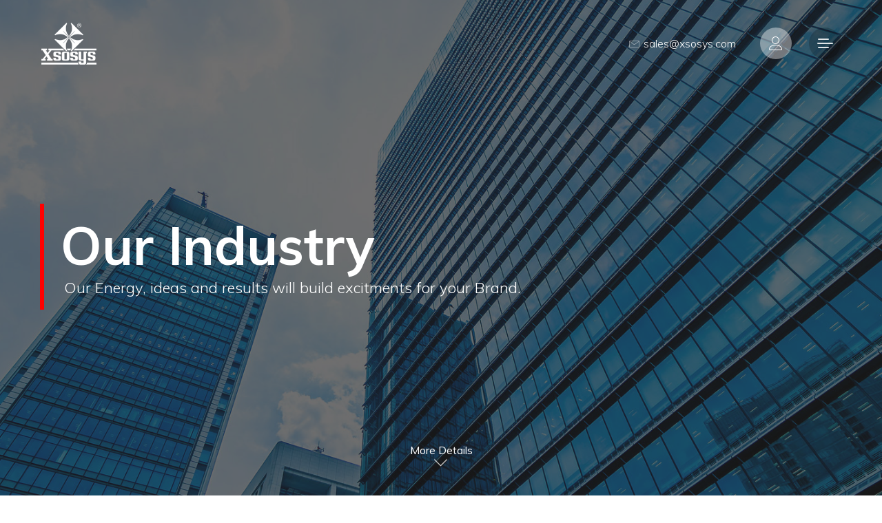

--- FILE ---
content_type: text/html; charset=UTF-8
request_url: https://www.xsosys.com/industry
body_size: 51149
content:
<!DOCTYPE html>
<!--[if lt IE 7]>      <html class="no-js lt-ie9 lt-ie8 lt-ie7"> <![endif]-->
<!--[if IE 7]>         <html class="no-js lt-ie9 lt-ie8"> <![endif]-->
<!--[if IE 8]>         <html class="no-js lt-ie9"> <![endif]-->
<!--[if gt IE 8]><!-->
<html class="no-js">
<!--<![endif]-->

<head>
    <!--[if lt IE 10]>
<link rel="stylesheet" href="https://www.xsosys.com/site_assets/css/no-ie.css">
<div class="no-iemsg">
    <span><img src="https://www.xsosys.com/site_assets/images/no-ie.jpg" width="80" height="80"></span>
    <h1>Your browser is no longer supported !</h1>
    <h3>For better security and optimized experience, please upgrade your browser or install the latest version of any other browser.</h3>
    Try Other latest browsers - <a target="_blank" href="https://www.google.com/chrome/">Google Chrome</a> - <a target="_blank" href="https://www.mozilla.org/en-US/firefox/new/">Mozilla
        Firefox</a>
</div>                                      
<![endif]-->
<meta charset="utf-8">
<meta property="og:title" content="Xsosys Technology (S) Pte. Ltd." />
<meta property="og:description" content="Xsosys is a Software, Web & Mobile app development company in Singapore. We offer end to end IT services with a focus on software product development, customized enterprise business solutions and offshore development. Get a quote now." />
<meta property="og:url" content="https://www.xsosys.com/" />
<meta property="og:image" itemprop="image" content="https://www.xsosys.com/site_assets/images/xsosys-logo-256.png" />
<meta property="og:image:width" content="200">
<meta property="og:image:height" content="200">
<meta http-equiv="X-UA-Compatible" content="IE=edge">
<meta name="viewport" content="width=device-width, initial-scale=1, shrink-to-fit=no">
	<title>Our Industry Sectors - Xsosys Technology</title>
	<meta name="description" content="Xsosys provided industries customized solutions for your business. Our Customized solutions will support you increase your productivity, decrease your cost, and Innovation.">
	<meta content="" name="keywords">
<link rel="canonical" href="https://www.xsosys.com/industry"/>

<link rel="shortcut icon" href="https://www.xsosys.com/site_assets/images/favicon.png">
<link href="https://fonts.googleapis.com/css?family=Muli:200,300,400,500,600,700,800,900&display=swap" rel="stylesheet">
<link rel="stylesheet" href="https://www.xsosys.com/site_assets/css/animate.css">
<link rel="stylesheet" href="https://www.xsosys.com/site_assets/bootstrap/css/bootstrap.min.css">
<link rel="stylesheet" href="https://www.xsosys.com/site_assets/plugins/fontawesome5/css/fontawesome-all.min.css">
<link rel="stylesheet" href="https://www.xsosys.com/site_assets/plugins/linearicons/inearicons-style.css">
<link rel="stylesheet" href="https://www.xsosys.com/site_assets/plugins/fancybox/jquery.fancybox.min.css">
<link rel="stylesheet" href="https://www.xsosys.com/site_assets/plugins/owl-carousel/owl.carousel.min.css">
<link rel="stylesheet" href="https://www.xsosys.com/site_assets/plugins/owl-carousel/owl.theme.default.min.css">
<link rel="stylesheet" href="https://www.xsosys.com/site_assets/css/main-style.css">
<!-- Google Tag Manager -->
<script>(function(w,d,s,l,i){w[l]=w[l]||[];w[l].push({'gtm.start':
new Date().getTime(),event:'gtm.js'});var f=d.getElementsByTagName(s)[0],
j=d.createElement(s),dl=l!='dataLayer'?'&l='+l:'';j.async=true;j.src=
'https://www.googletagmanager.com/gtm.js?id='+i+dl;f.parentNode.insertBefore(j,f);
})(window,document,'script','dataLayer','GTM-MB5SGS8');</script>
<!-- End Google Tag Manager -->

<!-- Google tag (gtag.js) - Google Analytics -->
<!-- <script async src="https://www.googletagmanager.com/gtag/js?id=G-M7KJ5RWWM8">
</script> -->
<!-- <script>
  window.dataLayer = window.dataLayer || [];
  function gtag(){dataLayer.push(arguments);}
  gtag('js', new Date());
  gtag('config', 'G-M7KJ5RWWM8');
</script> -->

<!-- Google tag (gtag.js) -->
<script async src="https://www.googletagmanager.com/gtag/js?id=G-PG60ZEKZJE"></script>
<script>
  window.dataLayer = window.dataLayer || [];
  function gtag(){dataLayer.push(arguments);}
  gtag('js', new Date());

  gtag('config', 'G-PG60ZEKZJE');
</script>
<script type="application/ld+json">
	{
		"@context": "https://schema.org/",
		"@type": "WebSite",
		"name": "Xsosys Technology (s) Pte. Ltd.",
		"url": "https://www.xsosys.com/",
		"potentialAction": {
		"@type": "SearchAction",
		"target": "https://www.xsosys.com/?s={search_term_string}",
		"query-input": "required name=search_term_string"
	}
}
</script>


<script type='application/ld+json'>
{ 
"@context": "http://www.schema.org", 
"@type": "ProfessionalService",  
"name": "Xsosys Technology (s) Pte. Ltd.",
"url": "https://www.xsosys.com/",
"logo": "https://www.xsosys.com/site_assets/images/logo-xsosys-white.png",
"image": "https://www.xsosys.com/",
"address": {
"@type": "PostalAddress",
"streetAddress": "10 Anson Road, #33-18 International Plaza,",
"addressRegion": "Singapore",
"postalCode": "079903",
"addressCountry": "Singapore"
},
"contactPoint": {
"@type": "ContactPoint",
"telephone": "+65 9476 4381"}}
</script>

</head>

<body class="one-skin">
  <!-- Google Tag Manager (noscript) -->
<noscript><iframe src="https://www.googletagmanager.com/ns.html?id=GTM-MB5SGS8"
height="0" width="0" style="display:none;visibility:hidden"></iframe></noscript>
<!-- End Google Tag Manager (noscript) --> 
      <div class="inner-wrapper">
  
  <section class="header-wrapper">
            <div class="max-cntr mnps">
                <div id="navbar" class="nav-bg navbar-dark">
                    <nav class="navbar navbar-expand-lg">
                        <a class="navbar-brand" href="https://www.xsosys.com"><img src="https://www.xsosys.com/site_assets/images/logo-xsosys-white.png" alt="XSOSYS" class="mlogo1"></a>
                                            </nav>
                </div>
                <div class="top-links">
                    <div class="topflex">
                                                <a class="stklogo" href="https://www.xsosys.com"><img src="https://www.xsosys.com/site_assets/images/logo-xsosys.png" alt="XSOSYS"></a>
                        <!-- phone -->
                        <!-- <b class="topphone"><span class="lnr lnr-phone-handset"></span> +65 9476 4381</b> -->
                        <a href="mailto:sales@xsosys.com" class="topmail"><span class="lnr lnr-envelope"></span> sales@xsosys.com</a>
                        <div class="umenu-drp">
                            <i class="usrmenu"><span class="lnr lnr-user"></span></i>
                            <div class="udrop-menu">
                                <a target="_blank" href="https://domain.xsosys.com/"><span class="lnr lnr-earth"></span> Online Store</a>
                                
                                <a target="_blank" href="https://www.bugerr.com/" class="mitem"><span class="lnr lnr-bug"></span> Bugtracker Login</a>
                                <a target="_blank" href="https://staff.xsosys.com/" class="mitem"><span class="lnr lnr-users"></span> Staff Portal</a>
                            </div>
                        </div>
                        <a href="javascript:void(0)" class="xbutton"><span class="mnln1"></span></a>
                    </div>
                    <div class="progress-container">
                        <div class="progress-bar" id="loadBar"></div>
                    </div>
                </div>
                <div id="myNav" class="xoverlay">
                    <a href="javascript:void(0)" class="closebtn"><span class="lnr lnr-cross"></span></a>
                    <div class="xoverlay-content">
                        <div class="mnulft">
                            <!-- <div class="mnlogo"><img src="https://www.xsosys.com/site_assets/images/logo-xsosys.png" alt=""></div> -->
                            <div class="mnlogo"><a href="https://www.xsosys.com"><img src="https://www.xsosys.com/site_assets/images/logo-symbol.png" alt=""></a></div>
                            <div class="srvlnk">
                                <ul class="hmtabmenu">
                                    

                                    <li ><a href="#tab1" class="onecrs"> Our Services <span class="lnr lnr-chevron-right"></span></a></li>
                                    <li ><a href="#tab2" class="onecrs"> Our Solutions <span class="lnr lnr-chevron-right"></span></a></li>                                    
                                    <li ><a href="#tab5" class="onecrs">About Us <span class="lnr lnr-chevron-right"></span></a></li>
                                    <li  class="active" ><a href="#tab4" class="onecrs">Explore More <span class="lnr lnr-chevron-right"></span></a></li>
                                </ul>
                            </div>
                            <div class="mnlink">
                                <ul>
                                                                                                            <li><a href="https://www.xsosys.com/careers">Careers</a></li>
                                                                        <li><a href="https://www.xsosys.com/achievements">Our Achievements</a></li>
                                                                        <li><a href="https://www.xsosys.com/contact-us">Contact Us</a></li>
                                                                        
                                </ul>
                            </div>
                            <div class="menquire">
                                <a href="https://www.xsosys.com/contact-us#contactfrm" class="mnuenq">Tell Us <span>About Your Project</span></a>
                            </div>
                            <div class="ftlink">
                                                                                                <a href="https://www.xsosys.com/data-protection">Privacy Policy</a>
                                                                <a href="https://www.xsosys.com/terms-of-service">Terms Of Service</a>
                                 
                            </div>
                        </div>
                        <div class="mnurgt">
                            <div class="toplnk">
                                <a target="_blank" href="https://domain.xsosys.com/"><span class="lnr lnr-earth"></span> Online Store</a>
                                
                                <a target="_blank" href="https://www.bugerr.com/"><span class="lnr lnr-bug"></span> Bugtracker Login</a>
                                <a target="_blank" href="https://staff.xsosys.com"><span class="lnr lnr-users"></span> Staff Portal</a>
                            </div>
                            <div class="mnucol">
                                <div id="tab1" class="tabcont"  style="display: none;"  >
                                    <h2 class="mnutabtit">Our Services</h2>
                                    <ul class="mnuflex">
                                                                                                                        <li><a href="https://www.xsosys.com/services/customized-erp-development"><span class="lnr lnr-layers"></span><b>Customized ERP Development</b></a></li>                                        
                                                                                <li><a href="https://www.xsosys.com/services/web-application-development"><span class="lnr lnr-laptop-phone"></span><b>Web Application Development</b></a></li>                                        
                                                                                <li><a href="https://www.xsosys.com/services/mobile-application-development"><span class="lnr lnr-smartphone"></span><b>Mobile Application Development</b></a></li>                                        
                                                                                <li><a href="https://www.xsosys.com/services/blockchain-solution"><span class="lnr lnr-bold"></span><b>Blockchain Solution</b></a></li>                                        
                                                                                <li><a href="https://www.xsosys.com/services/iot-solution"><span class="lnr lnr-cloud-sync"></span><b>IOT Solution</b></a></li>                                        
                                                                                <li><a href="https://www.xsosys.com/services/server-solution-dedicated-cloud"><span class="lnr lnr-database"></span><b>Server Solution Dedicated &amp; Cloud</b></a></li>                                        
                                                                                <li><a href="https://www.xsosys.com/services/software-testing-qa-qc"><span class="lnr lnr-spell-check"></span><b>Software Testing - QA &amp; QC</b></a></li>                                        
                                                                                <li><a href="https://www.xsosys.com/services/technical-support-maintenance"><span class="lnr lnr-question-circle"></span><b>Technical Support &amp; Maintenance</b></a></li>                                        
                                                                                <li><a href="https://www.xsosys.com/services/branding-digital-marketing"><span class="lnr lnr-star"></span><b>Branding &amp; Digital Marketing</b></a></li>                                        
                                         
                                        <li><a href="https://www.xsosys.com/services"><span class="lnr lnr-list"></span><b>View More</b></a></li>                                         
                                    </ul>
                                </div>

                                <div id="tab2" class="tabcont"  style="display: none;" >
                                    <h2 class="mnutabtit">Our Solutions</h2>
                                    <div class="mnuflex2">
                                                                                                                        <a href="https://www.xsosys.com/solutions/training-management-system"> <span>Training Management System</span> <img src="https://www.xsosys.com/uploads/solution/8931584448581.jpg" alt="Training Management System"></a>
                                                                                <a href="https://www.xsosys.com/solutions/total-quality-management-system"> <span>Total Quality Management System</span> <img src="https://www.xsosys.com/uploads/solution/46131584943915.jpg" alt="Total Quality Management System"></a>
                                                                                
                                    </div>
                                </div>

                                <div id="tab3" class="tabcont" style="display: none;">
                                    <h2 class="mnutabtit">Industries</h2>
                                    <ul class="mnuflex3">
                                        <li><a href="#">Aerospace & Defense</a></li>
                                        <li><a href="#">Agriculture</a></li>
                                        <li><a href="#">Automotive</a></li>
                                        <li><a href="#">Communication Services</a></li>
                                        <li><a href="#">Consumer Packaged Goods</a></li>
                                        <li><a href="#">Education</a></li>
                                        <li><a href="#">Financial Services</a></li>
                                        <li><a href="#">Healthcare</a></li>
                                        <li><a href="#">High Technology</a></li>
                                        <li><a href="#">Industrial Manufacturing</a></li>
                                        <li><a href="#">Information Services & Publishing</a></li>
                                        <li><a href="#">Insurance</a></li>
                                        <li><a href="#">Life Sciences</a></li>
                                        <li><a href="#">Logistics & Distribution</a></li>
                                        <li><a href="#">Media and Entertainment</a></li>
                                        <li><a href="#">Mining</a></li>
                                        <li><a href="#">Oil and Gas</a></li>
                                        <li><a href="#">Professional Services</a></li>
                                        <li><a href="#">Public Sector</a></li>
                                        <li><a href="#">Retail</a></li>
                                        <li><a href="#">Travel and Hospitality</a></li>
                                        <li><a href="#">Utilities</a></li>
                                    </ul>
                                </div>
                                <div id="tab4" class="tabcont"  style="display: block;" >
                                    <h2 class="mnutabtit">Explore More</h2>
                                    <ul class="mnuflex3">
                                        <li><a href="https://www.xsosys.com/why-xsosys">Why Xsosys</a></li>
                                        <li><a href="https://www.xsosys.com/industry">Industry</a></li>
                                        <li><a href="https://www.xsosys.com/partners">Partners</a></li>
                                        <li><a href="https://www.xsosys.com/gallery">Gallery</a></li>
                                        <li><a target="_blank" href="https://domain.xsosys.com/">Online Store</a></li>
                                        <li><a href="https://www.xsosys.com/csr">Corporate Social Responsibility</a></li>
                                        <li><a href="https://www.xsosys.com/contact-us">Locations</a></li>
                                        <li><a href="https://www.xsosys.com/articles">Articles</a></li>
                                        <li><a href="https://www.xsosys.com/infographics">Infographics</a></li>
                                        <li><a href="https://www.xsosys.com/promotions">Promotions</a></li>
                                    </ul>
                                    <div class="mnuthump">
                                        <a href="https://www.xsosys.com/clients"><img src="https://www.xsosys.com/site_assets/images/mnimg1.jpg" alt=""><span>Our Reputed Clients</span></a>
                                        <a href="https://www.xsosys.com/portfolio"><img src="https://www.xsosys.com/site_assets/images/mnimg2.jpg" alt=""><span>Our Portfolio</span></a>
                                        <a href="https://www.xsosys.com/technology"><img src="https://www.xsosys.com/site_assets/images/mnimg3.jpg" alt=""><span>Technology</span></a>
                                    </div>

                                </div>
                                <div id="tab5" class="tabcont"  style="display: none;" >
                                                                        <h2 class="mnutabtit">About Us</h2>
                                    <div class="mnuabt">
                                        <h4>Xsosys Technology (S) Pte. Ltd.</h4>
                                        <p>Established as an IT company with a focus on software / web development, Xsosys has extended its list of services since its advent in 2009 to offer high-end business process management, system integration and solutions, as well as custom social media application development and real-time communication solutions.</p>
                                        <a href="https://www.xsosys.com/about-us" class="mnabt-btn">Read More</a>
                                    </div>
                                                                            <div class="mabt-img">
                                                                                                                                            <a class="dynamic_abt_mnu" href="https://www.xsosys.com/about-us"><img src="https://www.xsosys.com/uploads/aboutusmenus/58701584445325.jpg" alt=""><span>Our Profile</span></a>
                                                                                                                                                                                            <a class="dynamic_abt_mnu" href="https://www.xsosys.com/about-us"><img src="https://www.xsosys.com/uploads/aboutusmenus/31771584445361.jpg" alt=""><span>Milestones</span></a>
                                                                                                                                                                                        
                                                <a class="dynamic_abt_mnu" href="https://www.xsosys.com/about-us#awrds"><img src="https://www.xsosys.com/uploads/aboutusmenus/37221584445393.jpg" alt=""><span>Awards - Achievements</span></a>
                                                                                                                                                                                        
                                                <a class="dynamic_abt_mnu" href="https://www.xsosys.com/about-us#orgchart"><img src="https://www.xsosys.com/uploads/aboutusmenus/54731584445443.jpg" alt=""><span>Organization Chart</span></a>
                                                                                              
                                        </div>
                                                                    </div>

                            </div>
                            <div class="ftcontact">
                                <!-- phone -->
                              <!--   <i><span class="fab fa-whatsapp"></span> +65 9476 4381</i> -->
                                                                <i><span class="lnr lnr-envelope"></span> <a href="mailto:sales@xsosys.com">sales@xsosys.com</a></i>
                            </div>
                        </div>
                    </div>
                </div>
            </div>
                    </section>    <div class="content-wrapper">
    <div class="industry-page">
        <section class="industry-bnr" style="background-color: rgba(255, 0, 0, 1);">
            <div class="industry-bnr-cont">
                <div class="industry-image">
                    <img src="https://www.xsosys.com/uploads/industry/banner/43031584448834.jpg" class="img-fluid inbnr-img" alt="">
                </div>
                <div class="industry-caption">
                    <h4>Our Industry</h4>
                    <p>Our Energy, ideas and results will build excitments for your Brand.</p>
                </div>
                <div class="industry-arrow-dwn">
                    <a href="#indstry" class="in-arrow"><small>More Details</small><span
                            class="lnr lnr-chevron-down"></span></a>
                </div>
            </div>
        </section>

        <section id="indstry" class="industry-bg">
            <div class="max-cntr">
                <div class="industry-det">
                    <h4>Customized IT Solutions from Xsosys for your Industry</h4>
                    <p>Industries Customized solutions from xsosys would enhance your business get the most value and high productivity from its IT investments. Our Customized solutions will support you increase your productivity, decrease your cost, and Innovation.</p>                   
                </div>
            </div>
        </section>
                    <section class="industry-box-main">
                <div class="max-cntr">
                    <div class="industry-cont">
                                                    <div class="industry-box">
                                <div class="industry-img">
                                    <small><img src="https://www.xsosys.com/uploads/industry/72781584526579.png" alt="" class="img-fluid"></small>
                                </div>
                                <h2>Academy</h2>
                            </div>
                                                    <div class="industry-box">
                                <div class="industry-img">
                                    <small><img src="https://www.xsosys.com/uploads/industry/27071584526611.png" alt="" class="img-fluid"></small>
                                </div>
                                <h2>Engineering</h2>
                            </div>
                                                    <div class="industry-box">
                                <div class="industry-img">
                                    <small><img src="https://www.xsosys.com/uploads/industry/53511584526625.png" alt="" class="img-fluid"></small>
                                </div>
                                <h2>Oil &amp; Gas</h2>
                            </div>
                                                    <div class="industry-box">
                                <div class="industry-img">
                                    <small><img src="https://www.xsosys.com/uploads/industry/48311584526633.png" alt="" class="img-fluid"></small>
                                </div>
                                <h2>Marine</h2>
                            </div>
                                                    <div class="industry-box">
                                <div class="industry-img">
                                    <small><img src="https://www.xsosys.com/uploads/industry/18271584526646.png" alt="" class="img-fluid"></small>
                                </div>
                                <h2>Petrochemical</h2>
                            </div>
                                                    <div class="industry-box">
                                <div class="industry-img">
                                    <small><img src="https://www.xsosys.com/uploads/industry/58981584796342.png" alt="" class="img-fluid"></small>
                                </div>
                                <h2>Media Entertainment</h2>
                            </div>
                                                    <div class="industry-box">
                                <div class="industry-img">
                                    <small><img src="https://www.xsosys.com/uploads/industry/84391584526734.png" alt="" class="img-fluid"></small>
                                </div>
                                <h2>Logistics</h2>
                            </div>
                                                    <div class="industry-box">
                                <div class="industry-img">
                                    <small><img src="https://www.xsosys.com/uploads/industry/26321584526744.png" alt="" class="img-fluid"></small>
                                </div>
                                <h2>Consumer Products</h2>
                            </div>
                                                    <div class="industry-box">
                                <div class="industry-img">
                                    <small><img src="https://www.xsosys.com/uploads/industry/85671584526759.png" alt="" class="img-fluid"></small>
                                </div>
                                <h2>Power Energy</h2>
                            </div>
                                                    <div class="industry-box">
                                <div class="industry-img">
                                    <small><img src="https://www.xsosys.com/uploads/industry/43921584526769.png" alt="" class="img-fluid"></small>
                                </div>
                                <h2>Employment</h2>
                            </div>
                                                    <div class="industry-box">
                                <div class="industry-img">
                                    <small><img src="https://www.xsosys.com/uploads/industry/65951584526781.png" alt="" class="img-fluid"></small>
                                </div>
                                <h2>Publishing</h2>
                            </div>
                                                    <div class="industry-box">
                                <div class="industry-img">
                                    <small><img src="https://www.xsosys.com/uploads/industry/68881584526791.png" alt="" class="img-fluid"></small>
                                </div>
                                <h2>Financial Services</h2>
                            </div>
                                                    <div class="industry-box">
                                <div class="industry-img">
                                    <small><img src="https://www.xsosys.com/uploads/industry/33751584526800.png" alt="" class="img-fluid"></small>
                                </div>
                                <h2>Automotive</h2>
                            </div>
                                                    <div class="industry-box">
                                <div class="industry-img">
                                    <small><img src="https://www.xsosys.com/uploads/industry/20131584526811.png" alt="" class="img-fluid"></small>
                                </div>
                                <h2>Retail</h2>
                            </div>
                                                    <div class="industry-box">
                                <div class="industry-img">
                                    <small><img src="https://www.xsosys.com/uploads/industry/16351584526820.png" alt="" class="img-fluid"></small>
                                </div>
                                <h2>Food &amp; Beverage</h2>
                            </div>
                                                    <div class="industry-box">
                                <div class="industry-img">
                                    <small><img src="https://www.xsosys.com/uploads/industry/90291584968340.png" alt="" class="img-fluid"></small>
                                </div>
                                <h2>Public Organisation</h2>
                            </div>
                                                 
                    </div>
                </div>
            </section>
            
   </div>
</div>
  <section class="footer-wrapper">
            <footer>
                <div class="max-cntr">
                    <div class="ft-cont-box">
                        <div class="ft-comp-det"><span class="ft-logo"><img src="https://www.xsosys.com/site_assets/images/logo-xsosys.png" alt="XSOSYS" class="mlogo1"></span>
                                                        <div class="ft-det">
                                <h1>Xsosys Technology (S) Pte. Ltd.</h1>
                                <p>10 Anson Road,<br />
#33-18 International Plaza,<br />
Singapore 079903</p>
                            </div>
                        </div>
                        <!-- phone -->
                      <!--   <div class="ft-phno"><span class="fab fa-whatsapp"></span> +65 9476 4381</div> -->
                        <div class="ft-email"><span class="lnr lnr-envelope"></span> <a href="mailto:sales@xsosys.com">sales@xsosys.com</a></div>
                        <div class="ft-em-btn"><a href="https://www.xsosys.com/contact-us" class="btn-fcont">Contact Us</a></div>
                    </div>
                </div>
                <div class="ftr-bdr">
                    <div class="max-cntr">
                        <div class="ftr-lnk-box">
                            <div class="ftr-links1">
                                <h3>Explore</h3>
                                <div class="lnk">
                                    <ul>
                                        <li><a href="https://www.xsosys.com">Home</a></li>
                                        <li><a href="https://www.xsosys.com/why-xsosys">Why Xsosys</a></li>
                                        <li><a href="https://www.xsosys.com/industry">Industry</a></li>
                                        <li><a href="https://www.xsosys.com/portfolio">Portfolio</a></li>
                                        <li><a href="https://www.xsosys.com/technology">Technology</a></li>
                                        <li><a href="https://www.xsosys.com/clients">Clients</a></li>
                                        <li><a href="https://www.xsosys.com/partners">Partners</a></li>
                                        <li><a href="https://www.xsosys.com/gallery">Gallery</a></li>
                                        <li><a href="https://www.xsosys.com/achievements">Our Achievements</a></li>
                                        <li><a href="https://www.xsosys.com/csr">CSR</a></li>
                                        <li><a href="https://www.xsosys.com/careers">Careers</a></li>
                                        <li><a href="https://www.xsosys.com/contact-us">Locations</a></li>
                                        <li><a href="https://www.xsosys.com/articles">Articles</a></li>
                                        <li><a href="https://www.xsosys.com/infographics">Infographics</a></li>
                                        <li><a href="https://www.xsosys.com/promotions">Promotions</a></li>
                                        <li><a target="_blank" href="https://domain.xsosys.com/">OnlineStore</a></li>
                                        <li><a href="https://www.xsosys.com/contact-us">Contact Us</a></li>
                                    </ul>
                                </div>
                            </div>
                            <div class="ftr-links2">
                                <h3>Services</h3>
                                <div class="lnk">
                                    <ul>
                                                                                                                        <li><a href="https://www.xsosys.com/services/customized-erp-development">Customized ERP Development</a></li>                                        
                                                                                <li><a href="https://www.xsosys.com/services/web-application-development">Web Application Development</a></li>                                        
                                                                                <li><a href="https://www.xsosys.com/services/mobile-application-development">Mobile Application Development</a></li>                                        
                                                                                <li><a href="https://www.xsosys.com/services/blockchain-solution">Blockchain Solution</a></li>                                        
                                                                                <li><a href="https://www.xsosys.com/services/iot-solution">IOT Solution</a></li>                                        
                                                                                <li><a href="https://www.xsosys.com/services/server-solution-dedicated-cloud">Server Solution Dedicated &amp; Cloud</a></li>                                        
                                                                                <li><a href="https://www.xsosys.com/services/software-testing-qa-qc">Software Testing - QA &amp; QC</a></li>                                        
                                                                                <li><a href="https://www.xsosys.com/services/technical-support-maintenance">Technical Support &amp; Maintenance</a></li>                                        
                                                                                <li><a href="https://www.xsosys.com/services/branding-digital-marketing">Branding &amp; Digital Marketing</a></li>                                        
                                                                                 
                                    </ul>
                                </div>
                            </div>
                                                                                    <div class="ftr-links3">
                                <h3>About Us</h3>
                                <div class="lnk">
                                    <ul>
                                                                                                                            <li><a href="https://www.xsosys.com/about-us">Our Profile</a></li>
                                            
                                                                                                                            <li><a href="https://www.xsosys.com/about-us">Milestones</a></li>
                                            
                                                                                                                            <li><a href="https://www.xsosys.com/about-us#awrds">Awards - Achievements</a></li>
                                            
                                                                                                                            <li><a href="https://www.xsosys.com/about-us#orgchart">Organization Chart</a></li>
                                            
                                                                                
                                    </ul>
                                </div>
                            </div>
                                                        <div class="ftr-links4">
                                <h3>Our Solutions</h3>
                                <div class="lnk">
                                    <ul>
                                                                                                                        <li><a href="https://www.xsosys.com/solutions/training-management-system">Training Management System</a></li>
                                                                                <li><a href="https://www.xsosys.com/solutions/total-quality-management-system">Total Quality Management System</a></li>
                                                                                 
                                    </ul>
                                </div>
                            </div>
                        </div>
                    </div>
                </div>
                <div class="max-cntr">
                    <div class="ft-copyright">
                        <div class="cprt-lft">
                            <div class="cprt-lnk"><a href="https://www.xsosys.com/data-protection">Data Protection</a> <a href="https://www.xsosys.com/terms-of-service">Terms of Service</a></div><span>© Copyright 2026 Xsosys Technology (s) Pte. Ltd.</span>
                        </div>
                        <div class="cprt-rgt">
                            <div class="xso-clock"><span><iframe
                                        src="https://free.timeanddate.com/clock/i6f0kl72/n236/szw60/szh60/hoc222/hbw2/hfc222/cf100/hnc222/facbbb/fdi76/mqv0/mhc666/mhl10/mhw4/mhd98/mmv0/hhcfff/hmcfff/hsv0"
                                        frameborder="0" width="60" height="60"></iframe><small>Singapore</small></span>
                                <span><iframe
                                        src="https://free.timeanddate.com/clock/i6f0kl72/n770/szw60/szh60/hoc222/hbw2/hfc222/cf100/hnc222/facbbb/fdi76/mqv0/mhc666/mhl10/mhw4/mhd98/mmv0/hhcfff/hmcfff/hsv0"
                                        frameborder="0" width="60" height="60"></iframe><small>US</small></span>
                                <span><iframe
                                        src="https://free.timeanddate.com/clock/i6f0kl72/n136/szw60/szh60/hoc222/hbw2/hfc222/cf100/hnc222/facbbb/fdi76/mqv0/mhc666/mhl10/mhw4/mhd98/mmv0/hhcfff/hmcfff/hsv0"
                                        frameborder="0" width="60" height="60"></iframe><small>UK</small></span>
                                <span><iframe
                                        src="https://free.timeanddate.com/clock/i6f0kl72/n240/szw60/szh60/hoc222/hbw2/hfc222/cf100/hnc222/facbbb/fdi76/mqv0/mhc666/mhl10/mhw4/mhd98/mmv0/hhcfff/hmcfff/hsv0"
                                        frameborder="0" width="60" height="60"></iframe><small>Australia</small></span>
                                <span><iframe
                                        src="https://free.timeanddate.com/clock/i6f0kl72/n122/szw60/szh60/hoc222/hbw2/hfc222/cf100/hnc222/facbbb/fdi76/mqv0/mhc666/mhl10/mhw4/mhd98/mmv0/hhcfff/hmcfff/hsv0"
                                        frameborder="0" width="60" height="60"></iframe><small>Malaysia</small></span>
                                <span><iframe
                                        src="https://free.timeanddate.com/clock/i6f0kl72/n771/szw60/szh60/hoc222/hbw2/hfc222/cf100/hnc222/facbbb/fdi76/mqv0/mhc666/mhl10/mhw4/mhd98/mmv0/hhcfff/hmcfff/hsv0"
                                        frameborder="0" width="60" height="60"></iframe><small>India</small></span>
                            </div>
                        </div>
                    </div>
                </div>
                <!-- <div class="wts-icon">
                <a target="_blank" href="https://wa.me/6594764381?text=Hello Xsosys,
I just visited your website and would like to know more about your services. Could you please provide me with more details?
Thank you!
"><i class="fab fa-whatsapp"></i></a>
                </div> -->

                <!-- <div class="wts-icon">
    <a target="_blank" href="https://wa.me/6594764381?text=Hello%20Xsosys,%20I%20just%20visited%20your%20website%20and%20would%20like%20to%20know%20more%20about%20your%20services.%20Could%20you%20please%20provide%20me%20with%20more%20details?%20Thank%20you!">
        <i class="fab fa-whatsapp"></i>
    </a>
</div> -->
<!-- <meta property="og:title" content="Your Title Here">
<meta property="og:description" content="Your Description Here">
<meta property="og:image" content="https://www.xsosys.com/site_assets/images/logo-xsosys.png">
<meta property="og:url" content="https://example.com"> -->



<!-- <div class="wts-icon">
    <a target="_blank" href="https://wa.me/6594764381?text=Hello%20Xsosys,%0D%0AI%20just%20visited%20your%20website%20and%20would%20like%20to%20know%20more%20about%20your%20services.%0D%0ACould%20you%20please%20provide%20me%20with%20more%20details?%0D%0AThank%20you!">
        <i class="fab fa-whatsapp"></i>
    </a>
</div> -->
<!-- <div class="wts-icon">
    <a href="javascript:void(0);" onclick="openWhatsApp();">
        <i class="fab fa-whatsapp"></i>
    </a>
</div> -->
<!-- <script>
    // Define the message and image URL
    let message = "Hello Xsosys, I just visited your website and would like to know more about your services. Could you please provide me with more details? Thank you!";
    let imageUrl = "https://www.xsosys.com/site_assets/images/XSOSYS.png";
    
    // Encode the message and image URL
    let encodedMessage = encodeURIComponent(message);
    let encodedImageUrl = encodeURIComponent(imageUrl);

    // Create the WhatsApp URL
    let whatsappUrl = `https://api.whatsapp.com/send?text=${encodedMessage}&media=${encodedImageUrl}`;

    // Open the URL in a new window
    function openWhatsApp() {
        window.open(whatsappUrl, '_blank');
    }
</script> -->

            </footer>
        </section>
         
  </div>

    
  <a href="#" class="scrollToTop" title="Scroll To Top"><span class="lnr lnr-arrow-up-circle"></span></a>
  <div id="actbar" class="action-bar">
      <ul>
                  <li><a target="_blank" href="https://domain.xsosys.com/"><i class="fas fa-globe"></i><span>Online Store</span></a></li>
          <li><a href="mailto:support@xsosys.com"><i class="fas fa-envelope"></i><span>Email Us</span></a></li>
          <li><a href="https://wa.me/6594764381?text=I am interested to discuss about my project"><i class="fab fa-whatsapp"></i><span>WhatsApp</span></a></li>
          <li><a href="https://www.xsosys.com/contact-us#contactfrm"><i class="fas fa-comment-dots"></i><span>Project Enquiry</span></a></li>
      </ul>
  </div>
  <!-- jQuery first, then Popper.js, then Bootstrap JS -->
    <script src="https://www.xsosys.com/site_assets/js/jquery-3.3.1.min.js" type="text/javascript"></script>
    <script src="https://www.xsosys.com/site_assets/js/popper.min.js" type="text/javascript"></script>
    <script src="https://www.xsosys.com/site_assets/bootstrap/js/bootstrap.min.js" type="text/javascript"></script>
    <script src="https://www.xsosys.com/site_assets/plugins/fancybox/jquery.fancybox.min.js" type="text/javascript"></script>
    <script src="https://www.xsosys.com/site_assets/plugins/owl-carousel/owl.carousel.min.js" type="text/javascript"></script>
    <script src="https://cdnjs.cloudflare.com/ajax/libs/gsap/3.0.4/gsap.min.js"></script>
    <script src="https://cdnjs.cloudflare.com/ajax/libs/gsap/2.1.3/TweenMax.min.js"></script>
    <script src="https://www.xsosys.com/site_assets/plugins/gridmotion-master/portfolio.js"></script>
    <script type="text/javascript">
        // TweenMax.from(mc, 1, {x:100, y:200, onComplete:myFunction});
        // TweenMax.from(".pageld", 2, { y: -200, ease: Power4.easeOut, opacity: 0.2 });
        // TweenMax.from(".navbar-brand > img", 1.5, { y: -200, delay: 0.5, ease: Power4.easeOut, opacity: 0.2 });       
        // TweenMax.from(".main-wrapper", 2, { y: 100, delay: 0.8, opacity: 0 });
    </script>
    <script type="text/javascript">
        stickyHeaderHandler();

        // STICKY MENU ON WINDOW SCROLL
        $(window).scroll(function () {
            stickyHeaderHandler();
        });

        function stickyHeaderHandler() {
            if (!window.homePosition) window.homePosition = $('.top-links').offset().top;
            var currentOffsetPosition = $(window).scrollTop();

            if (currentOffsetPosition > window.homePosition) {
                $('.top-links').addClass('sticky');
            } else {
                $('.top-links').removeClass('sticky');
            }
        }
    </script>
    <script type="text/javascript">
        // Scroll to top script
        $(document).ready(function () {

            //Check to see if the window is top if not then display button
            $(window).scroll(function () {
                if ($(this).scrollTop() > 300) {
                    $('.scrollToTop').fadeIn();
                } else {
                    $('.scrollToTop').fadeOut();
                }
            });

            //Click event to scroll to top
            $('.scrollToTop').click(function () {
                $('html, body').animate({
                    scrollTop: 0
                }, 800);
                return false;
            });

        });
    </script>
    <script>
        // Full View Menu script
        $(".xbutton").click(function () {
            $("#myNav").addClass("flmenu");
            $(".xoverlay-content").addClass("open");
            $(".one-skin").addClass("noscroll");
        });
        $(".closebtn").click(function () {
            $("#myNav").removeClass("flmenu");
            $(".xoverlay-content").removeClass("open");
            $(".one-skin").removeClass("noscroll");
        });

        // Full view menu - tab script
        jQuery(document).ready(function ($) {
            $(".hmtabmenu li").hover(function () {
                $(".tabcont").hide();
                $(".hmtabmenu li").removeClass('active');
                $(this).addClass("active");
                var selected_tab = $(this).find("a").attr("href");
                $(selected_tab).stop().fadeIn();
                return false;
            });
            $('.onecrs').on('click', function (e) {
                e.preventDefault();
            });
        });

        // Top bar - User menu dropdown
        $('.umenu-drp').hover(function () {
            $(this).find('.udrop-menu').stop(true, true).delay(200).fadeIn(300);
        }, function () {
            $(this).find('.udrop-menu').stop(true, true).delay(200).fadeOut(300);
        });
    </script>
    <script>
        // Scroll Indicator
        window.onscroll = function () { myFunction() };

        function myFunction() {
            var winScroll = document.body.scrollTop || document.documentElement.scrollTop;
            var height = document.documentElement.scrollHeight - document.documentElement.clientHeight;
            var scrolled = (winScroll / height) * 100;
            document.getElementById("loadBar").style.width = scrolled + "%";
        } 
    </script>

    <script type="text/javascript">
        $(document).ready(function() {
            $('.mnuenq').click(function(event) {
                $('.closebtn').click();
            });

            $(".alert").fadeTo(2000, 500).slideUp(500, function(){
                $(".alert").slideUp(500);
            });
        });
    </script>

<!-- <script type="text/javascript" src="https://www.xsosys.com/site_assets/js/jctextcopyprotector.js"></script> 
<script type="text/javascript">
$(document).ready(function(){
   $().jctextcopyprotector();
});     
    
</script> -->

<!-- Swiper CSS -->
<link rel="stylesheet" href="https://www.xsosys.com/site_assets/plugins/swiper/swiper-bundle.min.css" />

<!-- Swiper JS -->
<script src="https://www.xsosys.com/site_assets/plugins/swiper/swiper-bundle.min.js"></script>

<script>
    var swiper = new Swiper(".logoSwiper", {
        slidesPerView: 8, /* Adjust number of visible logos */
        spaceBetween: 10,
        loop: true, /* Infinite loop */
        speed: 3000, /* Smooth scrolling speed */
        autoplay: {
            delay: 0, /* No delay, continuous scrolling */
            disableOnInteraction: false,
        },
        breakpoints: {
            1201: { slidesPerView: 8 },
            1200: { slidesPerView: 6 },
            1024: { slidesPerView: 5 },
            992: { slidesPerView: 4 },
            769: { slidesPerView: 4 },
            577: { slidesPerView: 3 },
            576: { slidesPerView: 2 },
            480: { slidesPerView: 2 },
            0: { slidesPerView: 2 }

        }
    });
</script>
  </body>
</html>

--- FILE ---
content_type: text/css
request_url: https://www.xsosys.com/site_assets/css/main-style.css
body_size: 253628
content:
/* @import url('https://fonts.googleapis.com/css?family=Muli:200,300,400,500,600,700,800,900&display=swap'); */

html { scroll-behavior: smooth; } 
body { font-family:'Muli', sans-serif; } 

h1,h2,h3,h4,h5,h6 { font-family:'Muli', sans-serif; } 
a { color: #ff0000; transition: all 0.5s ease 0s; outline: none;} 
a:hover { color: #333; text-decoration: none; transition: all 0.5s ease 0s; } 
span{ transition: all 0.5s ease 0s;}

/* Linear icons style */
.mnurgt .mnucol .mnuflex3 li a::after{font-family: 'Linearicons-Free'; font-style: normal; font-weight: normal; font-variant: normal; text-transform: none; line-height: 1; -webkit-font-smoothing: antialiased; -moz-osx-font-smoothing: grayscale;}

.main-wrapper { position: relative; -webkit-animation-name: fadeIn; animation-name: fadeIn; -webkit-animation-duration: 1s; animation-duration: 1s; -webkit-animation-fill-mode: both; animation-fill-mode: both; -webkit-animation-delay:0.5s; animation-delay:0.5s; } 
.inner-wrapper { position: relative; -webkit-animation-name: fadeIn; animation-name: fadeIn; -webkit-animation-duration: 1s; animation-duration: 1s; -webkit-animation-fill-mode: both; animation-fill-mode: both; -webkit-animation-delay:0.5s; animation-delay:0.5s; } 
/* .inner-wrapper { }  */
/* .inner-wrapper .content-wrapper { }  */
.scrollToTop { width:28px; height:28px; padding:0px; text-align:center; font-weight:bold; color:#aaa; text-decoration:none; position:fixed; bottom:40px; right:20px; display:none; font-size:24px;} 
.scrollToTop:hover { text-decoration:none; color: rgba(255,0,0,1); } 
.scrollToTop:focus { color: rgba(255,0,0,0.7); } 

/* Maximum width for main section */
.max-cntr { max-width: 1500px; margin: 0 auto; padding: 0 60px;} 

/* Page animation frame */
.pageld{display: none;}
/* .pageld{content: ""; position: fixed; height: 100%; width: 100%; background-color: #ff0000; left: 100%; top: 0; z-index: 9999; overflow: hidden; -webkit-animation: anim-page 1s cubic-bezier(0.2, 1, 0.3, 1) forwards; animation: anim-page 1s cubic-bezier(0.2, 1, 0.3, 1) forwards; box-shadow: -20px 0px 0px rgba(0,0,0,0.4);} */
/* .pageld::after { content: ""; position: fixed; height: 100%; width: 100%; background-color: #7b7979; left: 100%; top: 0; z-index: 9999; overflow: hidden; -webkit-animation: anim-page 2s cubic-bezier(0.2, 1, 0.3, 1) forwards; animation: anim-page 2s cubic-bezier(0.2, 1, 0.3, 1) forwards; } */

@-webkit-keyframes anim-page {
	0% {-webkit-transform: translate3d(0, 0, 0); transform: translate3d(0, 0, 0);}
	35%, 65% {	-webkit-transform: translate3d(-100%, 0, 0); transform: translate3d(-100%, 0, 0);}
	100% { -webkit-transform: translate3d(-200%, 0, 0); transform: translate3d(-200%, 0, 0); visibility: hidden;}
}

@keyframes anim-page {
	0% { -webkit-transform: translate3d(0, 0, 0); transform: translate3d(0, 0, 0); }
	35%, 65% { -webkit-transform: translate3d(-100%, 0, 0); transform: translate3d(-100%, 0, 0); }
	100% { -webkit-transform: translate3d(-200%, 0, 0); transform: translate3d(-200%, 0, 0); visibility: hidden;}
}

/* Navbar styles */
.mnps{position: relative;}
.nav-bg {position: absolute; width: 100%; z-index: 11; top: 0px; width: auto;} 
.nav-bg .navbar { padding-left: 0; padding-right: 0; padding-bottom: 25px; display: block !important; width: 200px; background-color: rgba(255,0,0,0.9); text-align: center;} 
.nav-bg .navbar .navbar-brand{margin:20px 0 40px 0;}
.nav-bg .navbar .navbar-brand .mlogo1{max-width: 100px;}
.inner-wrapper .nav-bg .navbar{background-color: transparent; text-align: left;} 

/*Inner page style*/
.inner-wrapper .nav-bg .navbar .navbar-brand .mlogo1{max-width: 80px;}
.nav-bg .navbar-nav{display: block; margin: 0 auto;}
li.nav-item { padding: 0px; margin: 0 20px; border-top: 1px solid rgba(0,0,0,0.1);}
li.nav-item:first-child{border: 0 none;}
li.nav-item:last-child { padding-right: 0; }
.navbar-dark .navbar-nav .nav-link { font-family:'Muli', sans-serif; font-size: 20px; font-weight: 300; color: #fff; padding: 10px; position: relative; letter-spacing: normal;}
.navbar-dark .navbar-nav .nav-link span.lnr{font-size: 30px;}
.navbar-dark .navbar-nav .nav-link:hover { color:#333; letter-spacing: 0.5px; text-shadow: 0 0 25px rgba(0,0,0,0.9);} 
.navbar-dark .navbar-nav .nav-link:hover span.lnr{color:#333; }
.navbar-dark .navbar-nav .active .nav-link { color:#fff; } 
#navbarNavDropdown{display: block !important;}

/* Top links and full view menu styles */
.top-links{position: absolute; right: 0; left: 0; top: 40px; width: 100%; margin: auto; padding: 0 60px; z-index: 9;}
.top-links .topflex{display: flex; justify-content: flex-end; position: relative;}
.top-links .topflex .dropdown-toggle::after{display: none;}
.xbutton{display: flex; font-size: 24px; color: #fff; background-color: rgba(0,0,0,0.2); width: 46px; height: 46px; border-radius: 50%; justify-content: center; align-items: center;}
.xbutton:hover{background-color: rgba(255,0,0,0.8); color: #fff;}
.mnln1{content: ""; width: 50%; height: 2px; background-color:rgba(255, 255, 255, 0.8); position: relative; border: 1px solid rgba(255, 255, 255, 0.3); border-radius: 5px;}
.mnln1::before{content: ""; width:80%; height: 2px; background-color:rgba(255, 255, 255, 0.8); position: absolute; left: 0; top: -7px; transition: all 0.5s ease 0s; border: 1px solid rgba(255, 255, 255, 0.3); border-radius: 5px;}
.mnln1::after{content: ""; width:80%; height: 2px; background-color: rgba(255, 255, 255, 0.8); position: absolute; left: 0; bottom: -7px; transition: all 0.5s ease 0s; border: 1px solid rgba(255, 255, 255, 0.3); border-radius: 5px;}
.xbutton:hover .mnln1::before, .xbutton:hover .mnln1::after{width: 60%;}
.xoverlay { height: 100%; width: 0; position: fixed; z-index: 999; top: 0; left: 50%; background-color: #ff0000; overflow-x: hidden; -webkit-transform: translateX(-50%); transform: translateX(-50%); -webkit-transition: width 0.5s 0.3s, visibility 0s 0.8s; transition: width 0.5s 0.3s, visibility 0s 0.8s; visibility: hidden;}
.xoverlay-content { position: relative; top: 0px; width: 100vw; height: 100vh; margin: 0; overflow: hidden; opacity: 0; transition: all 0.5s ease 0s; display: flex; background-color: #ff0000;}
.umenu-drp{ margin-right: 25px; position: relative;}
.usrmenu{display: flex; font-size: 20px; color: #fff; background-color: rgba(255,255,255,0.4); width: 46px; height: 46px; border-radius: 50%; justify-content: center; align-items: center; cursor: pointer; transition: all 0.5s ease 0s;}
.umenu-drp:hover .usrmenu{background-color: rgba(255,0,0,0.7); color: #fff;}
.umenu-drp .udrop-menu{display: none; position: absolute; right: 0; top: 46px; background-color: rgba(255,255,255,0.9); padding: 10px 0; width: 190px; border-radius: 8px; z-index: 999; box-shadow: 0 0 20px rgba(0,0,0,0.1);}
.umenu-drp .udrop-menu a{display: block; color: #222; padding: 4px 10px; border-bottom: 1px dotted rgba(0,0,0,0.1); font-size: 14px;}
.umenu-drp .udrop-menu a:hover{color: #f00; background-color: #fff;}
.umenu-drp .udrop-menu a:last-child{border: 0 none;}

.topphone{font-weight: normal; display: flex; align-items: center; margin-right: 45px; color: #fff; font-size: 16px; font-weight: 300; position: relative;}
.topphone .lnr{margin-right: 5px; opacity: 0.5;}
.topphone::after{position: absolute; right: -25px; top: 0; bottom: 0; margin: auto; content: ""; width: 5px; height: 5px; border-radius: 10px; background-color: #fff; opacity: 0.5;}
.topmail{display: flex; align-items: center; margin-right: 35px; color: #fff; font-size: 16px; font-weight: 300;}
.topmail .lnr{margin-right: 5px; opacity: 0.5}
.topmail:hover{color: #f00;}
.topmail:hover .lnr{opacity: 1}
.top-links .stklogo{display: none; position: absolute; left: 60px; top: 0;}
.top-links .stklogo img{max-width: 60px;}
.inner-wrapper .top-links .stklogo{left: 20px;}

/* Top links sticky menu styles */
.top-links.sticky{position: fixed; background-color: #fff; top: 0; padding: 15px 0; -webkit-animation-name: fadeInDown; animation-name: fadeInDown; -webkit-animation-duration: 1s; animation-duration: 1s; -webkit-animation-fill-mode: both; animation-fill-mode: both; z-index: 99;}
.top-links.sticky .topflex{max-width: 1380px; margin: auto;}
.top-links.sticky .stklogo{display: unset;}
.progress-container { width: 100%; height: 3px; background: #eee; display: none; position: absolute; left: 0; bottom: 0;}
.top-links.sticky .progress-container{display: block;}
.top-links.sticky .progress-bar { height: 3px; background: #f00; width: 0%; }
.top-links.sticky .xbutton{background-color: #f00;}
.top-links.sticky .usrmenu{background-color: #ccc; color: #fff;}
.top-links.sticky .umenu-drp:hover .usrmenu{background-color: #aaa;}
.top-links.sticky .topmail{color: #f00;}
.top-links.sticky .topmail:hover{color: #222;}
.top-links.sticky .topphone{color: #888;}
.top-links.sticky .topphone::after{background-color: #999;}

/* Menu left part */
.xoverlay-content .mnulft{width: 25%; text-align: right; height: 100%; background:url(../images/fmnu-lbg.png) left top repeat #252525; padding:30px 40px; color: #fff; position: relative;}
.xoverlay-content .mnulft a{color: #fff;}
.xoverlay-content .mnulft a:hover{color: #f00;}
.xoverlay-content .mnulft .mnlogo{ border-radius: 50%; width: 100px; height: 100px; display: inline-block; margin-right: 20px;}
.xoverlay-content .mnulft .mnlogo img{max-width: 100%;}
.xoverlay-content .mnulft .srvlnk{font-size: 20px; font-weight: bold; padding: 30px 0; display: flex; justify-content: flex-end;}
.xoverlay-content .mnulft .srvlnk ul{margin: 0; padding: 0;}
.xoverlay-content .mnulft .srvlnk ul li{margin:0; padding:0 0 0 20px; list-style:none; cursor:pointer; border-top:1px solid rgba(0,0,0,0.2);}
.xoverlay-content .mnulft .srvlnk ul li:last-child{ border-bottom: 1px solid rgba(0,0,0,0.2);}
.xoverlay-content .mnulft .srvlnk ul li a{display: block; padding: 5px 0;}
.xoverlay-content .mnulft .srvlnk ul li a span.lnr{font-size: 16px;}
.xoverlay-content .mnulft .srvlnk ul li.active a{color: #f00;}
.xoverlay-content .mnulft .mnlink{font-size: 20px; font-weight: 300;}
.xoverlay-content .mnulft .mnlink ul{margin: 0; padding: 0;}
.xoverlay-content .mnulft .mnlink ul li{margin: 0; padding: 0; list-style: none;}
.xoverlay-content .mnulft .ftlink{position: absolute; right: 40px; bottom: 10px;}
.xoverlay-content .mnulft .ftlink a{font-size: 13px; text-transform: uppercase; display: block;}
.xoverlay-content .mnulft .menquire{margin-top: 30px;}
.xoverlay-content .mnulft .menquire a.mnuenq{font-size: 12px; border-radius: 15px; padding: 10px 15px; display: inline-block; background-color: #f00; text-align: center; line-height: 1.2; text-transform:uppercase; font-weight: bold; letter-spacing: 0.5px; color: #fff;}
.xoverlay-content .mnulft .menquire a.mnuenq span{display: block; text-transform: none; font-weight: 300; letter-spacing: normal;}
.xoverlay-content .mnulft .menquire a.mnuenq:hover{background-color: #222; color: #999;}

/* Menu right part */
.xoverlay-content .mnurgt{width: 75%; background-color: #fff; height: 100%; text-align: left; padding: 30px 40px; position: relative;}
.xoverlay-content .mnurgt .toplnk{padding-bottom: 30px; border-bottom: 1px solid rgba(0,0,0,0.05); margin-bottom: 30px;}
.xoverlay-content .mnurgt .toplnk a{display: inline-block; padding: 5px 20px; border-radius: 25px; color: #555; background-color: #e5e5e5; margin-right: 15px; font-weight: 300;}
.xoverlay-content .mnurgt .toplnk a:hover{ color: #fff; background-color: #777;}
.xoverlay-content .mnurgt .ftcontact{position: absolute; left: 0; bottom: 0px; width: 100%; background-color: #e5e5e5; padding: 15px 25px;}
.xoverlay-content .mnurgt .ftcontact i{display:inline-block; font-style:normal; padding:0 25px; border-right:1px solid #cecece; color:#777;}
.xoverlay-content .mnurgt .ftcontact i a{ color: #777;}
.xoverlay-content .mnurgt .ftcontact i a:hover{color: #ff0000;}
.xoverlay-content .mnurgt .ftcontact i:last-child{border: 0 none;}

.mnurgt .mnucol{max-width: 1100px;}
.mnurgt .mnucol .mnutabtit{font-size: 30px; color: #444; font-weight: 200;}
.mnurgt .mnucol li{padding: 0; margin: 0; list-style: none;}
.mnurgt .mnucol .mnuflex{padding: 0; margin: 0; display: flex; flex-wrap: wrap; justify-content: space-between;}
.mnurgt .mnucol .mnuflex li{padding:10px; margin:0; list-style:none; width:45%; font-size:18px; border-bottom:2px dotted #eee; position: relative;}
.mnurgt .mnucol .mnuflex li a{display: inline-block; position: relative; padding: 10px 10px 10px 60px;}
.mnurgt .mnucol .mnuflex li a b{font-weight: normal;}
.mnurgt .mnucol .mnuflex li a span.lnr{font-size: 36px; color: #444; position: absolute; top: 5px; left: 5px;}
.mnurgt .mnucol .mnuflex li a:hover span.lnr{color: #bbb;}

.mnurgt .mnucol .mnuflex2{display: flex; flex-wrap: wrap; margin-top: 30px;}
.mnurgt .mnucol .mnuflex2 a{width: 25%; position: relative; margin-right: 25px; overflow: hidden; background-color: #111;}
.mnurgt .mnucol .mnuflex2 a span{position: absolute; bottom: 20px; width: 100%; font-size: 30px; font-weight: 200; padding: 25px; line-height: 1.2; color: #fff; z-index: 99;}
.mnurgt .mnucol .mnuflex2 a:hover span{color: #ff0000;}
.mnurgt .mnucol .mnuflex2 a img{width: 100%; max-width: 100%; height: auto; opacity: 1; transition: all 0.5s ease 0s;}
.mnurgt .mnucol .mnuflex2 a:hover img{opacity: 0.8; transition: all 0.5s ease 0s;}

.mnurgt .mnucol .mnuflex3{padding: 0; margin: 15px 0 0; display: flex; flex-wrap: wrap; justify-content: space-between;}
.mnurgt .mnucol .mnuflex3 li{padding: 10px 0px 0px; margin: 0; list-style: none; width: 30%; font-size: 18px; border-bottom: 1px dotted #eee; position: relative;}
.mnurgt .mnucol .mnuflex3 li a{display: inline-block; position: relative; padding: 5px 5px 5px 23px; font-size: 16px;}
.mnurgt .mnucol .mnuflex3 li a::after{position: absolute; content: "\e88a"; left: 0; top: 10px; color: #999;}
.mnurgt .mnucol .mnuflex3 li a:hover::after{color: #111;}

.mnurgt .mnucol .mnuthump{margin-top: 60px; display: flex; justify-content: space-between;}
.mnurgt .mnucol .mnuthump a{width: 30%; position: relative; background-color: #000;}
.mnurgt .mnucol .mnuthump a span{position: absolute; bottom: 0; left: 0; width: 100%; padding: 15px 10px; color: #fff; font-size: 24px; font-weight: 200; text-align: center;}
.mnurgt .mnucol .mnuthump a img{width: 100%; max-width: 100%; height: auto; opacity: 0.4; transition: all 0.5s ease 0s;}
.mnurgt .mnucol .mnuthump a:hover span{ opacity: 0;}
.mnurgt .mnucol .mnuthump a:hover img{opacity: 1; transition: all 0.5s ease 0s;}

.mnurgt .mnucol .mnuabt{margin-top: 15px;}
.mnurgt .mnucol .mnuabt h4{margin: 0 0 10px; font-size: 20px; font-weight: bold; color: #ff0000;}
.mnurgt .mnucol .mnuabt p{font-size: 18px; font-weight: 300;}
.mnurgt .mnucol .mnuabt .mnabt-btn{display: inline-block; font-size: 12px; text-transform: uppercase; border: 1px solid #ff0000; padding: 5px 25px; border-radius: 20px;}
.mnurgt .mnucol .mnuabt .mnabt-btn:hover{border: 1px solid #111;}

.mnurgt .mnucol .mabt-img{margin-top: 40px; display: flex; justify-content: space-between;}
.mnurgt .mnucol .mabt-img a{width:24%; position: relative; background-color: #000;}
.mnurgt .mnucol .mabt-img a span{position: absolute; bottom: 0; left: 0; width: 100%; padding: 15px 10px; color: #fff; font-size: 24px; font-weight: 200; text-align: center; line-height: 1.1;}
.mnurgt .mnucol .mabt-img a img{ width: 100%; max-width: 100%; height:100%; opacity: 0.4; transition: all 0.5s ease 0s;}
.mnurgt .mnucol .mabt-img a:hover span{ opacity: 0;}
.mnurgt .mnucol .mabt-img a:hover img{opacity: 1; transition: all 0.5s ease 0s;}

.xoverlay-content.open{opacity: 1 !important; transition: all 0.5s ease 0s;}
.xoverlay .closebtn { position: absolute; top: 20px; right: 45px; font-size: 48px; z-index: 9999; display: inline-block;}
.xoverlay .closebtn:hover{color: #000;}
.xoverlay .closebtn:focus{color: rgba(0,0,0,0.1);}
.flmenu{ visibility: visible; width: 100%; -webkit-transition: width 0.5s; transition: width 0.5s;}
.noscroll{ overflow: hidden; height: 100%; transition: all 0.5s ease 0s; max-height: 100vh;}

@media screen and (max-height: 450px) { 
.xoverlay a { font-size: 20px }
.xoverlay .closebtn { font-size: 40px; top: 15px; right: 35px; }
}

/* Banner Styles */
#main-carousel .carousel-item{transition: transform 1.5s ease, opacity .5s ease-out; overflow: hidden; height: 100vh; position: relative;}
#main-carousel .carousel-item::after{content: ""; position: absolute; width: 100%; height: 100%; background-color: rgba(35, 42, 52, 0.8); top: 0; left: 0;}
@-webkit-keyframes slideShow {  
	0% { opacity: 0; -webkit-transform:scale(1); }
	5% { opacity: 1 }
	25% { opacity: 1; }
	30% { opacity: 1; -webkit-transform:scale(1.1); }
	100% { opacity: 0; -webkit-transformm:scale(1); }
}
   
   @keyframes slideShow {  
	0% { opacity: 0; transform:scale(1); -ms-transform:scale(1); }
	5% { opacity: 1 }
	25% { opacity: 1; }
	30% { opacity: 1; transform:scale(1.1); -ms-transform:scale(1.1); }
	100% { opacity: 0; transform:scale(1); -ms-transformm:scale(1); }
}
#bnrVideo { position: absolute; top: 50%; left: 50%; -webkit-transform: translateX(-50%) translateY(-50%); transform: translateX(-50%) translateY(-50%); min-width: 100%; min-height: 100%; width: auto; height: auto; z-index: -1000; overflow: hidden; background-image: url(../images/banner-videobg.jpg); background-position: center center; background-repeat: no-repeat; background-size: cover;}
.carousel-caption { position: absolute;  text-align: left; padding:40px 40px 40px 350px; top: 140px; z-index: 6; left: 0; right: 0; margin: 0 auto; bottom: unset; max-width: 1500px;} 
.carousel-caption h3 { font-size: 60px; font-weight: normal; padding: 15px 50px 10px; margin: 0; line-height: 1; display: inline-block; -webkit-animation-name: slideInRight; animation-name: slideInRight; -webkit-animation-timing-function: ease-out; animation-timing-function: ease-out; -webkit-animation-duration: 2s; animation-duration: 2s; -webkit-animation-fill-mode: both; animation-fill-mode: both; } 
.carousel-caption h4 { font-size: 56px; font-weight: 200; color: #fff; padding: 0px; margin: 0; line-height: 1; } 
.carousel-caption h5 { font-size: 72px; color: transparent; font-weight: 800; display: inline-block; padding: 0px 0px 15px 0px; margin:0; line-height: 1; background-image: url(../images/home-clip.png); background-repeat: no-repeat; -webkit-background-clip: text; background-clip: text; -webkit-animation: home-clip 8s linear forwards; animation: home-clip 8s linear forwards;} 
@-webkit-keyframes home-clip { 
	0% { background-position: 0 -20% } 
	100% { background-position: 100% 100% }
}
@keyframes home-clip { 
	0% { background-position: 0 -20% } 
	100% { background-position: 100% 100% }
}
.carousel-caption .bnr-btns {position: relative;}
.carousel-caption a.darrow{display: inline-block; background-color: #ff0000; color: #fff; padding: 15px 20px;}
.carousel-caption a.darrow:hover{background-color: rgba(0,0,0,0.5);}
.carousel-caption a.darrow:hover span.lnr{-webkit-animation-name: rotateIn; animation-name: rotateIn; -webkit-animation-duration: 1s; animation-duration: 1s; -webkit-animation-fill-mode: both; animation-fill-mode: both; display: inline-block;}
.carousel-caption a.bnr-enqbtn{display: inline-block; color: #fff; padding: 15px 20px; border: 1px solid rgba(255,255,255,0.3); border-left-width: 4px; text-transform: uppercase; margin-left: 15px; letter-spacing: 0.5px; position: relative; z-index: 0;}
.carousel-caption a.bnr-enqbtn::after{position: absolute; content: ""; width: 0%; height: 100%; left: 0; top: 0; background-color: rgba(255,255,255,0.3); z-index: -1; transition: all 0.5s ease 0s;}
.carousel-caption a.bnr-enqbtn:hover::after{width: 100%; transition: all 0.5s ease 0s;}
.carousel-caption .awds{align-items: center; margin-top: 60px;}
.carousel-caption .awds b{font-weight: normal;}
.carousel-caption .awds b i{font-weight: 200; font-size: 48px; color: #ffd69b; display: block; font-style: normal; line-height: 1;}
.carousel-caption .awds b em{font-weight: 800; font-size: 30px; color: #ffd69b; display: block; font-style: normal;}

/* Home page service part style */
.xservice{ background:#ff0000; padding: 6% 0;}
.xservice h2.service-title{font-size: 60px; font-weight: 900; line-height: 0.9; color: #fff; text-align: center; margin-bottom: 10px; letter-spacing: 1px; text-transform: uppercase;}
.xservice h3.srv-subtitle{font-size: 24px; font-weight: 200; line-height: 0.9; color: #fff; text-align: center; margin-bottom: 50px;}
.xservice .service-part{color: #fff; display: flex; align-items: center;}
.xservice .service-part .serv-desc{color: #fff; width: 42%; padding-right: 5%;}
.xservice .service-part .serv-desc .img-serv{max-width: 100%; position: relative; z-index: 0;}
.xservice .service-part .serv-desc .img-serv::after{position: absolute; content: ""; background: url(../images/service-gear.png); width: 215px; height: 215px; left:25%; top:-5px; z-index: -1; transition: all 0.5s ease 0s; -webkit-animation: rotation 7s infinite linear; animation: rotation 7s infinite linear;}
@-webkit-keyframes rotation {
	from {
			-webkit-transform: rotate(0deg);
	}
	to {
			-webkit-transform: rotate(359deg);
	}
}
@keyframes rotation {
	from {
			-webkit-transform: rotate(0deg);
	}
	to {
			-webkit-transform: rotate(359deg);
	}
}
.xservice .service-part .serv-desc img{max-width: 100%;}
.xservice .service-part .serv-desc p{font-size: 22px; line-height: 1.1; font-weight: 200; letter-spacing: -0.5px; text-align: left; text-align: justify;}
.xservice .service-part .pfo-section{width:58%;}
.xservice .service-part .srv-box{width: 100%; display: grid; position: relative; z-index: 1; grid-template-columns: repeat(3, 1fr); gap: 1px; background-color: #555; padding: 5px;}
.xservice .service-part .srv-box .sbox{ background-color: #fff; height: 200px;}
.xservice .service-part .srv-box .sbox:last-child{ display: none;}
.xservice .service-part .srv-box .sbox a{display: flex; width: 100%; height: 100%; flex-wrap: wrap; text-align: center; align-items: center; padding: 10% 12%; color: #ff0000; margin: 0; position: relative; z-index: 0;}
.xservice .service-part .srv-box .sbox a::after{position: absolute; content: ""; left: 0; right: 0; top: 0; bottom: 0; margin: auto; width: 0%; height: 100%; background-color: #333; z-index: -1;  transition:all 0.5s ease 0s;}

.xservice .service-part .srv-box .sbox a span{width: 100%; font-size: 65px;}
.xservice .service-part .srv-box .sbox a b{width:100%; font-size:22px; font-weight:300; color:#333; line-height:1.1; transition:all 0.5s ease 0s;}
.xservice .service-part .srv-box .sbox a:hover::after{width: 100%;}
.xservice .service-part .srv-box .sbox a:hover b{color: #fff;}

.pfo-section{ margin-top: 15px;}
.pfo-section{ width: 100%; margin: 0px 0px;}
.pfo-section .grid-div-section { display: flex; width: 24.33%; margin-bottom: 16px; margin-right: 10px;}
.pfo-section .grid-div-section:nth-child(4n+4){margin-right: 0;}
.pfo-section .grid-div-section .box img { width: 100%;object-fit: contain; height: auto; padding: 10px;}
.pfo-section .grid-div-section:hover{background: #fff;}
.pfo-section .grid > a:hover label { visibility: visible; opacity: 1; -webkit-animation-name: zoomIn; animation-name: zoomIn; -webkit-animation-duration: 1s; animation-duration: 0.5s; cursor: pointer;}
.pfo-section .grid > a label { position: absolute; font-size: 14px; font-weight: 500; padding: 0 20px; left: 0; right: 0; top: 0; bottom: 0; height: 100%; width: 100%; margin: 0 auto; background: rgba(34, 34, 34, 0.7); color: #ffffff; opacity: 0; visibility: hidden; -webkit-animation-name: zoomOut; animation-name: zoomOut; -webkit-animation-duration: 1s; animation-duration: 1s; transition: all 0.5s ease 0s; vertical-align: middle; display: flex; justify-content: center; align-items: center; border-radius: 3px; } 
.pfo-section .grid > a label b { color: #fff; border:1px solid #979797; text-align: center; font-size: 14px; font-weight: 300; display: inline-block; padding: 6px 18px; border-radius: 25px; }
.preview-open { overflow: hidden; }
.js .loading::before{ content:''; position:fixed; z-index:100000; top:0; left:0; width:100%; height:100%; background:var(--color-bg)}
.js .loading::after{content:''; position:fixed; z-index:100000; top:50%; left:50%; width:60px; height:60px; margin:-30px 0 0 -30px; pointer-events:none; border-radius:50%; opacity:.4; background:var(--color-link); animation:loaderAnim .7s linear infinite alternate forwards}
@keyframes loaderAnim{to{opacity:1; transform:scale3d(.5,.5,1)}}
.ovelay-hidden{ position:absolute; overflow:hidden; width:0; height:0; pointer-events:none}
.overlay__close .icon{ display:block; width:1.5em; height:1.5em; margin:0 auto; fill:currentColor; cursor: pointer;}
.codrops-icon{ display:inline-block; margin:.15em; padding:.25em; }
.pfo-section .box{ position:relative; margin:5px}
.pfo-section .box__title{ margin:0; line-height:1; padding:10px}
.pfo-section .box__title-inner{ display:block; position:relative; font-weight:400; text-transform:uppercase; font-size:15px; line-height:1.25; font-weight: 600; text-align: justify; color: #555;} 
.pfo-section .box__title-inner[data-hover]{ -webkit-text-stroke: 2px #000; -webkit-text-fill-color:transparent; color:transparent }
.pfo-section .grid__item:hover .box__title-inner::before{ height:100%; width:100%}
.pfo-section .box__text{ margin:0; position:absolute; top:-6rem; font-weight:400; text-transform:uppercase; letter-spacing:.15rem; font-size:1.75rem; margin:.5rem 1rem; font-family:Anton,sans-serif}
.pfo-section .box__text-inner{ position:relative; display:block; border:6px solid var(--color-text); padding:.25rem 1.25rem}
.pfo-section .box__text-inner--reverse{ background:var(--color-text); color:var(--color-bg)}
.pfo-section .box__img{width: auto; 	height: auto; object-fit: contain;} 
.pfo-section .grid__item:hover .box__img:not(.box__img--original){ filter:grayscale(0) }
.pfo-section .box__deco{ font-size:6rem; line-height:1; font-weight:700; position:absolute; bottom:-4rem; right:-4rem; display:none}
.pfo-section .box__content strong{ white-space:nowrap }
.pfo-overlay{ pointer-events:none; width:100%; height:100vh; position:fixed; top:0; left:0; z-index:1000; overflow:hidden}
.pfo-overlay-open{ pointer-events:auto}
.pfo-oly .overlay__reveal{ width:100%; height:100%; top:0; left:0; background: #222; position:absolute; z-index:100; transform:translate3d(100%,0,0);}
.pfo-oly .overlay__item{ width:100%; height:100vh; position:absolute; top:0; left:0; background:url(../images/fmnu-lbg.png) left top repeat #eee; opacity:0; padding: 50px;  text-align:justify; overflow:hidden; z-index: 0;}
.pfo-oly .overlay__item[style="opacity: 1;"]{ z-index: 99;}
.pfo-oly .overlay__item .item-pad{ display:flex; flex-wrap: wrap; align-items:center; padding:3% 4%; justify-content:center; width: 100%; height: 100%; background-color: #fff; border-radius: 30px;}
.pfo-oly .overlay__item .preview-i-sctn{ width:40%; margin:0; padding: 0px 50px 0px 15px; border-right: 3px solid #eee; height: 100%; display: flex; align-items: center;}
.pfo-oly .overlay__item .preview-i-sctn img{max-width: 100%; height: auto;}
.pfo-oly .overlay__item .preview-c-sctn{ width:60%; padding: 0px 25px 0px 50px;} 
.pfo-oly .overlay__item .box__title{ text-align:left; padding: 15px 0 15px; }
.pfo-oly .overlay__close{ position:absolute; cursor: pointer; top:40px; right:25px; color: rgba(0,0,0,0.3);; border:0; margin:20px 30px; padding:0 10px; opacity:0; z-index: 999; font-size: 36px; background-color: transparent !important;}
.pfo-oly .overlay__close:hover{color: #f00;}
.pfo-oly .overlay__close:focus{ outline:0 }
.pfo-oly .overlay__content{ font-size:14px; line-height:1.5; margin:0;  color: #555; font-weight: 300;}
.pfo-oly .box__title-inner{ display:block; position:relative; font-weight:900; font-size: 48px; line-height:1; text-align: left; color: #222;} 
.pfo-oly .overlay__content p{ line-height: 1.2; padding-bottom:25px; font-size: 18px; font-weight: 300; margin: 0;}
.pfo-oly .overlay__content a {  border: 1px solid #f00; color: #f00; text-align: center; font-size: 16px; padding: 10px 20px; display: inline-block; position: relative; z-index: 0;}
.pfo-oly .overlay__content a::after{background-color: transparent; position: absolute; content: ""; width: 0%; height: 100%; left: 50%; top: 0; z-index: -1; transition: all 0.5s ease 0s;}
.pfo-oly .overlay__content a:hover::after{background-color: #f00; left: 0; width: 100%;}
.pfo-oly .overlay__content a:hover{color: #fff;}
.pfo-oly .overlay__content a.tell-us {  border: 1px solid #555; background-color: #555; color: #fff; text-align: center; font-size: 16px; padding: 10px 20px; display: inline-block; position: relative; z-index: 0; margin-left: 15px;}
.pfo-oly .overlay__content a.tell-us:hover::after{background-color: #fff;}
.pfo-oly .overlay__content a.tell-us:hover{color: #333;}

/* Home page solution style */
.xsol{ background:url(../images/sol-bg.jpg) center top no-repeat; background-size: cover; padding: 5% 0; text-align: center;}
.xsol .solhead{background-color: rgba(0,0,0,0.8); padding: 30px 0 20px; color: rgba(255,255,255,0.5);}
.xsol .solhead h2{font-size: 36px; font-weight: 800; line-height: 0.9; color: #fff; text-transform: uppercase;}
.xsol .solhead p{font-size: 24px; line-height: 1.1; font-weight: 200; letter-spacing: -0.5px; text-align: center; padding: 0 10%;}
.solpart{padding: 70px 0 0px;}
.sol-box1{display: flex; border-bottom: 4px dotted rgba(0,0,0,0.1); padding-bottom: 50px;}
.sol-box1 .tms-img{ width: 50%; padding-right: 70px;}
.sol-box1 .tms-img img{max-width: 90%;}
.sol-box1 .tms-cont{ width: 50%; text-align: left;}
.sol-box1 .tms-cont .cont{font-size: 18px; margin-bottom: 5px; font-weight: 300; text-align: justify;}
.sol-box1 .tms-cont h4{color: #333; font-weight: 200;}
.sol-box1 .tms-cont h4 b{color: #ff0000; font-weight: 900; display: block; font-size: 56px; line-height: 1;}
.btn-ms{border: 1px solid #fff; background-color: #fff; padding: 12px 20px; font-size: 18px; color: #ff0000; display: inline-block;}
.btn-ms:hover{background-color: #ff0000; color: #fff;}
.sol-box2{display: flex; flex-flow: column-reverse; flex-direction: row-reverse; margin-top: 50px;}
.sol-box2 .tqms-img{ width: 50%; padding-left: 70px;}
.sol-box2 .tqms-img img{max-width: 90%;}
.sol-box2 .tqms-cont{ width: 50%; text-align: left;}
.sol-box2 .tqms-cont .cont{font-size: 18px; margin-bottom: 5px; font-weight: 300; text-align: justify;}
.sol-box2 .tqms-cont h4{color: #333; font-weight: 200;}
.sol-box2 .tqms-cont h4 b{color: #ff0000; font-weight: 900; display: block; font-size: 56px; line-height: 1;}

/* Home page About section */
.xsoabt{background:url(../images/hmabt-bg.png) left bottom repeat-x #fff; padding: 5% 0;}
.xsoabt .abt-part{display: flex;}
.xsoabt .abthead{width: 45%; text-align: left; padding-right: 50px;}
.xsoabt .abthead h4{font-size: 32px; font-weight: 900; line-height: 0.9; color: #ff0000;}
.xsoabt .abthead h3{font-size: 36px; font-weight: 200; line-height: 1; color: #444; padding-top: 20px;}
.xsoabt .abthead h4 b{font-size: 36px; font-weight: 200; line-height: 0.9; display: block; color: #444;}
.xsoabt .abthead p{font-size: 24px; line-height: 1.1; font-weight: 200; letter-spacing: -0.5px; padding: 0; text-align: justify;}
.xsoabt .abthead p:nth-child(4){font-size: 24px; font-weight: 200; line-height: 1.2; color: #444;}
.btn-profile{font-weight: bold;}
.xsoabt .abt-bdy{width: 55%; display: grid; grid-template-columns:repeat(2, 1fr); gap: 1px;}
.xsoabt .abt-bdy .abt-box img{max-width: 100%;}
.xsoabt .abt-bdy .abt-box a{display: block; position: relative; overflow: hidden;}
.xsoabt .abt-bdy .abt-box a::after{position: absolute; content: ""; width: 100%; height: 100%; left: 0; top: 0; background-color: rgba(0,0,0,0.4); z-index: 15; transition: all 0.5s ease 0s;}
.xsoabt .abt-bdy .abt-box a:hover::after{ transition: all 0.5s ease 0s; opacity: 0;}
.xsoabt .abt-bdy .abt-box a b{position: absolute; bottom: 15%; left: 0; right: 0; margin: 0 auto; text-align: center; font-size: 26px; font-weight: 200; color: #fff; z-index: 20;}

/* Home page client section */
.hm-client{padding: 50px 0; background-color: #ebeef5;}
.cln-part{display: block; text-align: center;}
.cln-part h3{font-size: 36px; font-weight: 300;}
.cln-part h3 span{display: block; font-size: 24px; font-weight: 200;}
.cln-part .clnt{display: flex; justify-content: space-between; margin: 50px 0 40px;}
.cln-part .clnt span img{max-width: 130px;}
.cln-ftr{/*border-top: 1px dotted rgba(0,0,0,0.1);*/ padding: 20px 0 0;}
.btn-cln{display: inline-block; padding: 10px 30px; background-color: #fff; text-transform: uppercase; font-weight: 300;}
.btn-cln:hover{background-color: #ff0000; color: #fff;}

/* Home page blockchain and News section */
.hm-news{padding: 60px 0;}
.hmnews-part{display: flex; justify-content: space-between;}
.hmnews-part .bchain{ width: 44%; display: flex; position: relative; z-index: 0; background-color: #1f29bc; overflow: hidden;}
.hmnews-part .bchain .bchain-bg{ position: absolute; width: 100%; height: 100%; left: 0; top: 0; background-position: right top; background-repeat: no-repeat; background-size: cover; z-index: -1; transition: all 0.5s ease 0s;}
.hmnews-part .bchain:hover .bchain-bg{filter: blur(8px); -webkit-filter: blur(8px);}
.hmnews-part .bchain .cbox{text-align: left; padding: 40px;}
.hmnews-part .bchain .cbox h3{ font-size: 36px; color: #fff; font-weight: 900; text-transform: uppercase; margin: 0;}
.hmnews-part .bchain .cbox h4{ font-size: 18px; color: #feda7b; font-weight: 200;}
.hmnews-part .bchain .cbox p{color: #fff; max-width: 55%; line-height: 1.2;}
.hmnews-part .news{ width: 54%; background-color: #1b1b23; padding: 15px;}
.hmnews-part .news h4.ntitle{margin-bottom: 4px; padding: 0px 20px 10px; font-size: 24px; font-weight: 200; color: rgba(255,255,255,0.4);}
.hmnews-part .news .hnews{ display: flex; justify-content: space-between;}
.hmnews-part .news .hnews .newsbox{width: 33%; background-color: #111; position: relative; overflow: hidden; height: 300px;}
.hmnews-part .news .hnews .newsbox::after{position: absolute; content: ""; left: 0; bottom: 0; width: 100%; height: 100%; background: -webkit-linear-gradient(top, rgba(0,0,0,0.3) 0%,rgba(0,0,0,0.75) 35%,rgba(0,0,0,0.9) 100%); background: linear-gradient(to bottom, rgba(0,0,0,0.3) 0%,rgba(0,0,0,0.75) 35%,rgba(0,0,0,0.9) 100%); z-index: 5;}
.hmnews-part .news .hnews .newsbox:hover::after{background: -webkit-linear-gradient(top, rgba(0,0,0,0.3) 0%,rgba(0,0,0,0.75) 35%,rgba(0,0,0,0.9) 100%); background: linear-gradient(to bottom, rgba(0,0,0,0.3) 0%,rgba(0,0,0,0.75) 35%,rgba(0,0,0,0.9) 100%);}
.hmnews-part .news .hnews .newsbox .ndata{position: absolute; bottom: 0; width: 100%; padding: 10px 15px; color: #fff; z-index: 7;}
.hmnews-part .news .hnews .newsbox .ndata span{font-size: 12px; display: inline-block; color: #ff0000; margin-bottom: 6px; display:none;}
.hmnews-part .news .hnews .newsbox .ndata p{line-height: 1.2; font-weight: 200; font-size: 18px;}
.hmnews-part .news .hnews .newsbox img{height: auto; width: 100%; transition: all 0.5s ease 0s; transform: scale(1.2);} 
.hmnews-part .news .hnews .newsbox:hover img{filter: blur(8px); -webkit-filter: blur(8px);}

/* Home Enquiry Form Styles */
.enq-home{padding: 50px 0; background: url(../images/emailbg.png) 50% 50px no-repeat #eee;}
.enq-part{padding: 0; display: flex; align-items: center;}
.enq-part .enq-lft{width: 50%;}
.enq-part .enq-lft h2{ font-size: 18px; text-transform: uppercase; font-weight: 300; margin-bottom: 40px;}
.enq-part .enq-lft h3{ font-size: 36px; font-weight: 800; line-height: 1; margin: 0; color: #ff0000;}
.enq-part .enq-lft span.phno{display: block; font-size: 24px; margin-bottom: 20px;}
.enq-part .enq-lft b{display: block; font-size: 20px; margin-bottom: 20px; color: #888;}
.enq-part .enq-lft h4{font-size: 30px; font-weight: 200; line-height: 1; margin: 0; color: #ff0000;}
.enq-part .enq-lft p{font-size: 24px; font-weight: 700;}
.enq-part .enq-rgt{width: 50%; background-color: #fff; padding: 30px 40px;}
.enq-part .enq-rgt .form-control{ padding:3px;}
.enq-part .enq-rgt input{ border-radius: 0; border-left: 0 none; border-right: 0 none; border-top: 0 none; padding: 0px; font-size: 18px;}
.enq-part .enq-rgt textarea{ border-radius: 0; border-left: 0 none; border-right: 0 none; border-top: 0 none; padding: 0; font-size: 18px;}
.enq-part .enq-rgt .form-group{margin-bottom: 25px;}
.enq-part .enq-rgt .form-group .custom-select{ border: 0 none; border-bottom:1px solid #ced4da; border-radius: 0; font-size: 18px; color: #6c757d; padding-left: 0; font-weight: 400; margin: 30px -1px;}
.enq-part .enq-rgt .btn-enqhm{background-color: #ff0000; padding: 10px 20px; color: #fff; text-transform: uppercase; border-right: 0 none; border-radius: 0;}
.enq-part .enq-rgt .btn-enqhm:hover{background-color: #ccc; color: #222;}

/* Footer Section styles */
.footer-wrapper{background-color: #111;}
.footer-wrapper .ftr-bdr{border-top: 2px solid rgba(34,34,34,0.3); border-bottom: 2px solid rgba(34,34,34,0.3); padding: 50px 0;}
.ft-cont-box{display: flex; padding: 40px 0; align-items: center; justify-content:space-between;}
.ft-comp-det{display: flex; width: 40%;}
.ft-comp-det .ft-logo img{max-width: 90px;}
.ft-comp-det .ft-det{padding-left: 20px;}
.ft-comp-det .ft-det h1{ font-size: 20px; color: #aaa; font-weight: 800;}
.ft-comp-det .ft-det p{ font-size: 16px; color: #7b7979; font-weight: 300; margin: 0; line-height: 1.1;}
.ft-phno{width: 20%; font-size: 18px; color: #888; font-weight: 300; display: flex; align-items: center; justify-content: center;}
.ft-phno .fab{font-size: 24px; color: rgba(255,255,255,0.2); margin-right: 10px;}
.ft-email{width: 20%; font-size: 18px; color: #888; font-weight: 300; display: flex; align-items: center; justify-content: center;}
.ft-email a{color: #888;}
.ft-email a:hover{color: #ff0000;}
.ft-email .lnr{font-size: 24px; color: rgba(255,255,255,0.2); margin-right: 10px;}
.ft-em-btn{width: 20%; text-align: right;}
.ft-em-btn .btn-fcont{ font-size: 18px; color: #888; font-weight: 300; text-transform: uppercase; border: 1px solid rgba(255,255,255,0.1); padding: 15px 40px; position: relative; z-index: 0;}
.ft-em-btn .btn-fcont::after{position: absolute; content: ""; width: 0%; height: 100%; left: 50%; top: 0; z-index: -1; background-color: #ff0000; transition: all 0.5s ease 0s;}
.ft-em-btn .btn-fcont:hover{ color: #fff; border: 1px solid #ff0000;}
.ft-em-btn .btn-fcont:hover::after{left: 0; width: 100%;}
.ftr-lnk-box{display: flex; width: 100%;}
.ftr-lnk-box ul{margin: 0; padding: 0;}
.ftr-lnk-box ul li{list-style: none; margin: 0; padding: 3px 0;}
.ftr-lnk-box ul li a{color: rgba(255,255,255,0.6); font-weight: 200; display: inline-block; padding: 0; position: relative;}
.ftr-lnk-box ul li a::after{ content: ""; position: absolute; left: 0; bottom: 0; height: 1px; width: 0%; background-color: rgba(255,255,255,0.18);  font-size: 11px; transition: all 0.5s ease 0s; opacity: 0;}
.ftr-lnk-box ul li a:hover{color: #ff0000;}
.ftr-lnk-box ul li a:hover::after{ -webkit-animation: fline 1s linear 0s; animation: fline 1s linear 0s; opacity: 1;}
@-webkit-keyframes fline {  
	0% { left: -10%; width: 5%; }
	25% { left: 25%; width: 25%;}
	50% { left: 50%; width: 50%;}
	75% { left: 75%; width: 25%;}
	100% { left: 100%; width: 0%;}
   }
   
   @keyframes fline {  
	0% { left: -10%; width: 5%; }
	25% { left: 25%; width: 25%;}
	50% { left: 50%; width: 50%;}
	75% { left: 75%; width: 25%;}
	100% { left: 100%; width: 0%;}
   }
.ftr-lnk-box h3{font-size: 26px; font-weight: 200; color: rgba(255,255,255,0.25);}
.ftr-links1{ width: 33%;}
.ftr-links1 .lnk ul{display: flex; justify-content: flex-start; flex-wrap: wrap; width: 100%;}
.ftr-links1 .lnk ul li{width: 50%;}
.ftr-links2{ width: 25%;}
.ftr-links3{ width: 20%;}
.ftr-links4{ width: 22%;}
.ft-copyright{padding: 30px 0; display: flex;}
.ft-copyright .cprt-lft{width: 40%;}
.ft-copyright .cprt-lft .cprt-lnk{margin-top: 10px;}
.ft-copyright .cprt-lft .cprt-lnk a{color:rgba(255,255,255,0.4); position:relative; display:inline-block; margin-right:30px; font-weight:300;}
.ft-copyright .cprt-lft .cprt-lnk a:hover{color: #f00;}
.ft-copyright .cprt-lft .cprt-lnk a:first-child::after{position: absolute; content: ""; width: 1px; height: 20px; background-color: rgba(255,255,255,0.1); top: 4px; right: -20px;}
.ft-copyright .cprt-lft span{display: block; margin-top: 10px; color: rgba(255,255,255,0.2);}
.ft-copyright .cprt-rgt{width: 60%; text-align: right;}
.xso-clock { margin: 0px; padding: 0px; } 
.xso-clock span iframe{pointer-events: none;}
.xso-clock span { display: inline-block; margin-left: 15px;}
.xso-clock span small { display: block; color: #666; font-size: 10px; text-transform: uppercase; text-align: center; } 

/* Service Page Styles */
.inbanner-bg .banner-item{transition: transform 1.5s ease, opacity .5s ease-out; overflow: hidden; height: 100vh; position: relative;}
.inbanner-bg .banner-item::after{content: ""; position: absolute; width: 100%; height: 100%; background-color: rgba(35, 42, 52, 0.4); top: 0; left: 0;}
.inbanner-bg .banner-item .inbnr-img{ width: 100%;}
.inbanner-bg .banner-item a.in-arrow{display: inline-block; background-color: rgba(255,0,0,0.7); color: #fff; padding: 15px 14px; position: absolute; left: 0; right: 0; bottom: 2%; width: 50px; margin: 0 auto; z-index: 9; border-radius: 30px; font-size: 24px;}
.inbanner-bg .banner-item a.in-arrow:hover{background-color: rgba(0,0,0,0.5);}
.inbanner-bg .banner-item a.in-arrow:hover span.lnr{-webkit-animation-name: rotateIn; animation-name: rotateIn; -webkit-animation-duration: 1s; animation-duration: 1s; -webkit-animation-fill-mode: both; animation-fill-mode: both; display: inline-block;}
.in-caption { position: absolute; padding:0px; top: 50%; z-index: 8; left: 0; right: 0; transform: translateY(-50%); margin:auto; bottom: unset; width: 100%; max-width: 1500px; text-align: left; display: flex; justify-content: start;} 
.red-box{ background-color: rgba(255,0,0,0.7); padding:50px; width: 40%; margin-left: 60px;}
.white-box{ padding:50px; width: 50%; font-size: 80px; font-weight: 900; color: #fff; line-height: 1;}
.in-caption h5 { font-size: 24px; color: #fff; font-weight: 800; display: inline-block; padding: 0px 0px 15px 0px; margin:0; line-height: 1; } 
.in-caption h6 { font-size: 20px; font-weight: 200; color: #fff; padding: 0px; margin: 0; line-height: 1; } 
.in-caption .inbnr-btns {position: relative; text-align: left; margin-top: 40px;}
.in-caption .inbnr-btns a.inbnr-enqbtn{display: inline-block; color: #f00; padding: 15px 20px; border: 1px solid rgba(255,255,255,0.9); text-transform: uppercase; letter-spacing: 0.5px; position: relative; width: 350px; z-index: 0; text-align: center;}
.in-caption .inbnr-btns a.inbnr-enqbtn:hover{color: #fff;}
.in-caption .inbnr-btns a.inbnr-enqbtn::after{position: absolute; content: ""; width: 100%; height: 100%; left: 0; top: 0; background-color: rgba(255,255,255,0.9); z-index: -1; transition: all 0.5s ease 0s;}
.in-caption .inbnr-btns a.inbnr-enqbtn:hover::after{width: 0%; left: 50%; transition: all 0.5s ease 0s;}

/* Service page Content style */
.xserv{ background:url(../images/fmnu-lbg.png) center top repeat #fff; padding: 20px 0; text-align: center;}
.servpart{padding: 0px;}
.serv-box{display: flex; border-bottom: 2px solid rgba(0,0,0,0.05); padding: 70px 0; align-items: center;}
.serv-box:nth-child(even){flex-flow: column-reverse; flex-direction: row-reverse;}
.serv-box:last-child{border: 0 none;}
.serv-box .tms-img{ width: 50%; padding:0 30px 0 0; min-height: 500px; display: grid; align-items: center;}
.serv-box:nth-child(even) .tms-img{ padding:0 0 0 30px;}
.serv-box .tms-img img{max-width: 90%; margin: 0 auto;}
.serv-box .tms-cont{ width: 50%; text-align: left; padding: 0;}
.serv-box .tms-cont h4{color: #333; font-weight: 900; margin: 0px 0px 15px; text-transform: uppercase; font-size:44px;}
.serv-box .tms-cont h2{color: #333; font-weight: 200; font-size: 50px; line-height: 1; margin: 0; color: #f00;}
.serv-box .tms-cont .cont{font-size: 16px; margin-bottom: 5px; font-weight: 300;}
.btn-serv{border: 1px solid #ff0000; padding: 12px 20px; font-size: 18px; color: #ff0000; display: inline-block;}
.btn-serv:hover{background-color: #ff0000; color: #fff;}

/* Acheivements page styles */
.acheive-banner{min-height:450px; background-color:#6fc8cb; position:relative; background-position:center bottom; background-repeat:no-repeat;}
.achv-img{ position: absolute; left: 0; right: 0; margin: 0 auto; bottom: -50px; z-index: 0; opacity: 0.3;}
.acheive{ background-color: #eee; padding: 50px 0; position: relative; z-index: 0;}
.acheive::after{position: absolute; content: ""; background-color: #6fc8cb; height: 240px; width: 100%; left: 0; top: 0; z-index: -1;}
.achv-block{margin: 0;padding: 0; display: grid; grid-template-columns:repeat(3, 1fr); gap: 30px;}
.achv-block li{margin: 0;padding: 0; list-style: none; background-color: #fff;}
.achv-block li a{display: block; position: relative; height: 100%;}
.achv-block li a::after{position: absolute; content: ""; width: 100%; height: 100%; left: 0; top: 0; background-color: rgba(0,0,0,0.16); visibility: hidden; opacity: 0; transition: all 0.5s ease 0s;}
.achv-block li a:hover::after{visibility: visible; opacity: 1;}
.achv-block li:last-child{display: none;}
.achv-block li a.achive_nxt_link{background-color: #f00; color: #fff; font-size: 72px; display: flex; align-items: center; justify-content: center; font-weight: 200; text-transform: uppercase;}
.achv-block li a.achive_nxt_link:hover{background-color: #ccc;}

section#abt1{padding: 60px 0;}

.ac-img{height: 300px; overflow: hidden;}
.ac-img img{width: 100%;}
.ac-cont{padding: 30px;}
.ac-cont h2{margin: 0; font-size: 20px; color: #333; font-weight: 700;}
.ac-cont span{margin: 4px 0 30px 0; font-size: 14px; color: #999; display: block;}
.ac-cont p{margin: 0; font-size: 16px; color: #444; line-height: 1.3;}

.acheive-banner .in-caption{ top: unset; transform: unset; bottom: 40px;}
.cap-box{padding: 0 60px; text-align: center; color: #fff; transition: all 0.5s ease 0s;}
.cap-box h2{ font-size:90px; font-weight: 800; padding: 0; margin: 0; background-image: url(../images/white-clip.png); background-repeat: no-repeat; -webkit-background-clip: text; background-clip: text; -webkit-animation: bg-animation 30s linear infinite; animation: bg-animation 30s linear infinite; color: transparent;}
.cap-box span{font-size: 24px; font-weight: 200; line-height: 1.2;}
.ach-btn{margin-top: 20px; text-align: center;}
.ach-btn .btn-ac-comp{ font-size: 20px; font-weight: 400; display: inline-block; padding: 8px 25px; border: 1px solid #fff; color: #fff; margin-right: 8px;}
.ach-btn .btn-ac-comp:hover{background-color: #fff; color: #6fc8cb;}
.ach-btn .btn-ac-enq{ font-size: 20px; font-weight: 400; display: inline-block; padding: 8px 25px; border: 1px solid #fff; background-color: #fff; color: #6fc8cb; margin-left: 8px;}
.ach-btn .btn-ac-enq:hover{background-color: transparent; color: #fff;}

.ach-det-banner{ background-color: #6fc8cb; position: relative; padding-top: 160px;}
.ach-dbox{ margin: 0 auto; position: relative;}
.ach-dbox .ach-logo{max-width: 160px; background-color: #fff; padding: 5px;}
.ach-dbox .ach-logo img{max-width: 100%;}
.ach-dbox .det-box{color: #fff;}
.ach-dbox .det-box h2{font-size: 40px; font-weight: 200; padding: 0; margin: 15px 0 0; max-width: 60%;}
.ach-dbox .det-box span{font-size: 16px; font-weight: 300; line-height: 1.2; text-transform: uppercase; display: inline-block; position: relative; margin-top: 10px; padding: 5px; color: #333;}
.ach-dbox .pre-next{position: absolute; left: 200px; top: 60px;}
.ach-dbox .pre-next a{display: inline-block; padding: 10px 20px; border: 1px solid rgba(255, 255, 255, 0.5); margin-left: 15px; color: #fff;}
.ach-dbox .pre-next a:hover{background-color: #fff; color: #444;}

.ach-detail{background-color: #fff; padding: 40px; position: relative; min-height: 400px;}
.ach-detail .ach-dimg{position: absolute; right: 40px; top: -180px; width: 400px;}
.ach-detail .ach-dimg img{width: 100%;}
.ach-detail .det-img{padding-top: 30px;}
.ach-detail .det-img img{max-width: 100%; width: 100%;}
.ach-detail h2{margin: 0; font-size: 24px; color: #333; font-weight: 700;}
.ach-detail span{margin: 4px 0 10px 0; font-size: 14px; color: #999; display: block;}
.ach-detail p{margin: 0px 0 20px; font-size: 18px; color: #444; line-height: 1.5; font-weight: 300; max-width: 60%;}
.ach-detail.ac45 p{text-align: justify;}

/* Inner Page Styles */
/* Inbanner-Banner-Small */
.inbanner-bg-sm .banner-item{transition: transform 1.5s ease, opacity .5s ease-out; overflow: hidden; height: 400px; position: relative; max-width: 1380px; margin: 0 auto; z-index:1;}
.inbanner-bg-sm .banner-item::after{content: ""; position: absolute; width: 100%; height: 100%; top: 0; left: 0;}
.inbanner-bg-sm .banner-item .inbnr-img{ opacity: 0.3; position: absolute; bottom: 0; right:160px;}
.inbanner-bg-sm .banner-item a.in-arrow{display: inline-block; background-color: rgba(255,0,0,0.7); color: #fff; padding: 15px 14px; position: absolute; left: 0; right: 0; bottom: 2%; width: 50px; margin: 0 auto; z-index: 9; border-radius: 30px; font-size: 24px;}
.inbanner-bg-sm .banner-item a.in-arrow:hover{background-color: rgba(0,0,0,0.5);}
.inbanner-bg-sm .banner-item a.in-arrow:hover span.lnr{-webkit-animation-name: rotateIn; animation-name: rotateIn; -webkit-animation-duration: 1s; animation-duration: 1s; -webkit-animation-fill-mode: both; animation-fill-mode: both; display: inline-block;}

/* Inbanner-Banner-caption */
.inbnr-caption { position: absolute; padding:20px 0px 20px 0px; z-index:9; right:60px; transform: translateY(-50%); margin:auto; bottom: unset; text-align: right; bottom:-40px; max-width: 1380px; left: 0; right: 0; margin: 0 auto;} 
.inbnr-caption h5 {font-size:70px; color: #fff; font-weight:800; display:inline-block; padding:0px; margin:0; line-height: 1; max-width:665px;}

/* Inbanner-Banner-parallax-Image */ 
.inbanner-bg-sm .in-banner{ position: relative; overflow: hidden;}
.inbanner-bg-sm .inbnr-tit-img{ position: absolute; top:140px; width:100%; display:grid; z-index: 0; max-width: 1380px; left: 0; right: 0; margin: 0 auto; padding-left:0px; transition: transform 1.5s ease, opacity .5s ease-out;}
.inbanner-bg-sm .inbnr-tit-img img{ max-width:540px;}

/* Inner Page BG */
.xinner-bg{ background-color: #fff; padding-bottom: 10px;}

/* TQMS Banner */
.inbanner-bg-tqms{ background-color: #fff;}
.inbanner-bg-tqms .banner-item{transition: transform 1.5s ease, opacity .5s ease-out; overflow: hidden; height: 100vh; position: relative;}
.inbanner-bg-tqms .banner-item .inbnr-img{ width: 100%;  opacity: 0.4; position: absolute; bottom: 0; right:0px;}
.inbanner-bg-tqms .banner-item .tqms-video{position: absolute; opacity: 0.2; width: 100%; top: 20%; text-align: center;}
.inbanner-bg-tqms .banner-item .tqms-video video{width: 80%;}
.in-arrow-dwn{ display:flex; justify-content:center; position:absolute; left: 0; right: 0; bottom:3%; width:auto; margin:0 auto; z-index:9; }
.inbanner-bg-tqms .banner-item a small{  width: 100%; text-align: center; font-size: 16px; padding-bottom: 5px;}
.inbanner-bg-tqms .banner-item a.in-arrow{ color: #fff; font-size:20px; display: flex; flex-wrap: wrap; justify-content: center;}
.inbanner-bg-tqms .banner-item a.in-arrow:hover span.lnr{-webkit-animation-name: rotateIn; animation-name: rotateIn; -webkit-animation-duration: 1s; animation-duration: 1s; -webkit-animation-fill-mode: both; animation-fill-mode: both; display: inline-block;}
.inbanner-bg-tqms .inbanner-box .inbox-lft h2{  color: #00e3a0;}
.inbanner-bg-tqms .inbanner-box .inbox-lft span h4{ max-width: 65%;}

/* TMS Banner */
.inbanner-bg-tms{ background-color: #fff;}
.inbanner-bg-tms .banner-item{transition: transform 1.5s ease, opacity .5s ease-out; overflow: hidden; height: 100vh; position: relative;}
.inbanner-bg-tms .banner-item .inbnr-img{ width: 100%;  opacity: 0.1; position: absolute; bottom: 0; right:0px;}
.inbanner-bg-tms .banner-item .tms-video{position: absolute; opacity: 0.2; width: 100%; top: 20%; text-align: center;}
.inbanner-bg-tms .banner-item .tms-video video{width: 80%;}
.in-arrow-dwn{ display:flex; justify-content:center; position:absolute; left: 0; right: 0; bottom:3%; width:auto; margin:0 auto; z-index:9; }
.inbanner-bg-tms .banner-item a small{  width: 100%; text-align: center; font-size: 16px; padding-bottom: 5px;}
.inbanner-bg-tms .banner-item a.in-arrow{ color: #fff; font-size:20px; display: flex; flex-wrap: wrap; justify-content: center;}
.inbanner-bg-tms .banner-item a.in-arrow:hover span.lnr{-webkit-animation-name: rotateIn; animation-name: rotateIn; -webkit-animation-duration: 1s; animation-duration: 1s; -webkit-animation-fill-mode: both; animation-fill-mode: both; display: inline-block;}
.inbanner-box{ position: absolute; padding: 40px 0px; top:50%; z-index: 8; left: 0; right: 0; transform: translateY(-50%); margin: auto; bottom: unset; width:100%; max-width: 1380px; display: flex; justify-content: space-between; align-items: center;}
.inbanner-box .inbox-lft{ width: 50%;}
.inbanner-box .inbox-lft h2{ text-transform:uppercase; font-size:24px; font-weight:900; background-color:#fff; padding:5px 15px; display: inline-block; color: #8f3bf3;}
.inbanner-box .inbox-lft span{ width: 100%; display: block; border-bottom: 1px solid rgba(255, 255, 255, 0.2); margin: 15px 0px;}
.inbanner-box .inbox-lft span h4{ font-size:60px; font-weight:200; color: #fff; padding-bottom: 12px; margin-bottom: 12px;  max-width: 50%; line-height: 58px;}
.inbanner-box .inbox-lft p{ text-align: left; color: #fff; font-weight: 300; font-size: 18px;}

.inbanner-box .inbox-rht{ width:36%; margin: 20px 0px;}
.tms-enq-main{ padding:25px 40px 30px; background:#fff;}
.tms-enq-main h4{ text-align: center; font-size: 26px; font-weight:200; color: #333; margin-bottom: 0;}
.tms-enq-main h2{ text-align: center; font-size: 20px; font-weight:800; color: #333; margin-bottom: 20px; padding-bottom: 10px; border-bottom: 1px dashed #c4c4c4;}
.tms-enq-main p{ font-size: 18px; text-align: center; font-weight: 300; line-height: 1.2;}
.tms-enq-main .tms-enq-frm{ width:100%;}
.tms-enq-main .tms-enq-frm form{ width:100%;}
.tms-enq-main .tms-enq-frm form .form-group { margin-bottom:12px;}
.tms-enq-main .tms-enq-frm form .form-group .form-control{ border-radius:0; border-left:0 none; border-right:0 none; border-top:0 none; padding:0px; font-size: 16px; background-color: transparent; position: relative; border-bottom: 1px solid #eee;}
.tms-enq-main .tms-enq-frm form .form-group .form-control::placeholder{ color:rgba(0, 0, 0, 0.6); opacity:1; font-size:15px; font-weight: 400;}
.tms-enq-main .tms-enq-frm form .form-group textarea{ border-radius: 0; border-left: 0 none; border-right: 0 none; border-top: 0 none; padding: 0; font-size: 16px; background-color:transparent; border-bottom: 1px solid #ddd;}
.tms-enq-main .tms-enq-frm form .btn-enqhm{ color: #ff0000; text-transform: uppercase; display: flex; align-items: center; padding: 0; text-align: left; margin: 20px 0px 0px; font-size: 14px; letter-spacing: 0.4px;}
.tms-enq-main .tms-enq-frm form .btn-enqhm span.lnr{ padding-left: 10px; font-size: 16px;}
.tms-enq-main .tms-enq-frm form .btn-enqhm:hover{ background-color:transparent; color: #333;}
.tms-enq-main .tms-enq-frm form .btn-enqhm:hover span{ padding-left:15px;}
.tms-enq-main .form-control:focus{ border-color:#ccc; box-shadow: 0 0 0 0rem rgb(243, 243, 243);}

/* breadcrumb */
.breadcrumb{ width: 100%; justify-content: flex-end; padding:7px 0px 5px; background-color: transparent; position: relative;}
.breadcrumb ul{ width:100%; display:flex; justify-content:flex-end; align-items:center; padding:0; margin:0; line-height:1; flex-wrap:wrap;}
.breadcrumb ul li{ list-style: none; color: #555;}
.breadcrumb ul li small a{ color:#848484}
.breadcrumb .breadcrumb-item.active{ color: #ff0000;}
.breadcrumb ul a span.lnr{ font-size: 14px; }
.breadcrumb ul span.lnr{ font-size: 10px; margin: 0px 5px; color: #bbb;}

/* Short Description */
.shrt-des{ width: 100%; display: flex; justify-content: flex-end; margin-bottom:50px !important; z-index: 0;}
.shrt-des .shrt-des-cnt{ width: 55%; padding-top: 10px; z-index:1;}
.shrt-des .shrt-des-cnt p{ font-size: 30px; text-align: right; font-weight: 200; line-height: 1.2; color: #f00;}

/* Services Inner Page */
/* Services section1 */
.xserv-inner{ margin-top: 40px;}
.xserv-inner-main{ margin:30px 0px;}
.xserv-inner-box{ width: 100%; padding: 25px 0px;}
.xserv-inner-box .xserv-inner-img{ width: 100%; height:400px; margin-bottom:20px; display:flex; align-items:center; justify-content: center;}
.xserv-inner-box .xserv-inner-img img{ height: 100%; margin:0 auto;}
.xserv-inner-box .xserv-inner-cnt{ width: 100%; margin-top: 20px;}
.xserv-inner-box .xserv-inner-cnt h1{ width:100%; color:#333; font-weight:900; font-size:26px; margin-bottom:15px; position:relative; padding-bottom:8px;}
.xserv-inner-box .xserv-inner-cnt h1:before{position:absolute; left:0; bottom:0px; content:""; width:135px; height:1px; background-color:#ddd;}
.xserv-inner-box .xserv-inner-des{ width: 100%; font-size: 16px; font-weight: 300; }
.xserv-inner-box .xserv-inner-des p{ text-align: justify; margin: 8px 0px;}
.xserv-inner-box .xserv-inner-des ul{ padding: 0; margin: 10px 0px;}
.xserv-inner-box .xserv-inner-des ul li{ color: #333; position: relative; list-style: none; display: flex;}
.xserv-inner-box .xserv-inner-des ul li:before{ font-family: 'Linearicons-Free'; content:"\e87a"; color: #777; font-size: 12px; padding-right: 10px; padding-top: 5px;}
/* Services section2 */
.xserv-part{ background-color: #f3f3f3; padding:30px 0px 50px;}
.xserv-part-main{ width: 100%;}
.xserv-part-main .xserv-part-cnt{ width: 100%; text-align:center; font-weight: 300; font-size: 16px;}
.xserv-part-main .xserv-part-cnt h1{ width:100%; color:#333; font-weight:900; font-size:32px; margin-bottom:25px; position:relative; padding-bottom: 15px; margin-top: 20px;}
.xserv-part-main .xserv-part-cnt h1:before{ position: absolute; right: 0px; left: 0; margin: 0 auto; bottom: 0px; content: ""; width:150px; height:1px; background-color: #ccc;}
.xserv-part-main .xserv-part-cnt h1:after{ position:absolute; right:0px; left:0; margin:0 auto; bottom:-3px; content:""; width:8px; height: 8px; border-radius:50px; background-color:#fff; border:1px solid #ccc;}
.xserv-part-main .xserv-part-cnt p{ text-align: justify; margin: 8px 0px;}
.xserv-part-main .xserv-part-img{ width: 100%; height: 400px; margin:30px 0px; display: flex; align-items: center; justify-content: center;}
.xserv-part-main .xserv-part-img img{ height: 100%; margin:0 auto;}
.xserv-part-main .xserv-part-box{ width:100%; display:grid; grid-template-columns:repeat(3, 1fr); gap:2px; border-top:1px dashed #c7c7c7; padding-top:30px; margin-top: 25px;}
.xserv-part-main .xserv-part-box .xserv-part-boxcnt{text-align:center; background-color:rgba(255, 255, 255, 0.7); padding:15px 15px 25px 15px;}
.xserv-part-main .xserv-part-box .xserv-part-boxcnt span{ display: flex; height:85px; justify-content: center; margin:15px 0px 20px;} 
.xserv-part-main .xserv-part-box .xserv-part-boxcnt span img{ width: auto; margin: 0 auto; object-fit: contain;}
.xserv-part-main .xserv-part-box .xserv-part-boxcnt h2{ text-align: center; font-weight:700; font-size:22px; margin: 15px 0px 10px;}
.xserv-part-main .xserv-part-box .xserv-part-boxcnt p{ text-align:center; margin:10px 0px; font-weight: 300; font-size: 16px;}
/* Services section3 */
.xserv-cont{ width: 100%; padding: 30px 0px; }
.serv-box-cntent{ padding: 0;}
.serv-box-cnt{ display: flex; align-items: center; width: 100%; padding-top:45px; border-bottom:1px dashed #ccc; padding-bottom:50px;}
.serv-box-cnt:last-child{ padding-bottom: 0px; border-bottom: 0 none;}
.serv-box-cnt:nth-child(even){flex-flow: column-reverse; flex-direction: row-reverse;}
.serv-box-cnt-child{ border: 0 none;}
.serv-box-cnt .serv-box-img{ width:45%; padding:0 30px 0 0; min-height:380px; display:grid; align-items:center; justify-content: center;}
.serv-box-cnt:nth-child(2n) .serv-box-img{ padding: 0 0 0 30px;}
.serv-box-cnt .serv-box-img img{ max-width: 90%; margin: 0 auto;}
.serv-box-cnt .serv-box-contdet{ width:55%; text-align:left; }
.serv-box-cnt .serv-box-contdet h1{ display: flex; align-items: center; color: #333; font-weight: 900; position: relative; padding-bottom:0px; margin-bottom:15px; padding-left: 50px; text-transform: uppercase; font-size: 38px;}
.serv-box-cnt .serv-box-contdet h1:before{ position:absolute; left:0; content:""; width:30px; height:4px; background-color: #ff0000;}
.serv-box-cnt .serv-box-contdet .cont{ font-size: 16px; font-weight: 300; margin-bottom: 5px;}
.serv-box-cnt .serv-box-contdet .cont p{ margin-bottom: 5px; margin: 8px 0px;}
.serv-box-cnt .serv-box-contdet .cont ul{ padding: 0; margin: 10px 0px;}
.serv-box-cnt .serv-box-contdet .cont ul li{ color: #333; position: relative; list-style: none; display: flex; }
.serv-box-cnt .serv-box-contdet .cont ul li:before{ font-family: 'Linearicons-Free'; content:"\e87a"; color: #777; font-size: 12px; padding-right: 10px; padding-top: 5px;}
/* Services section4 */
.xserv-content{ background-color: #fff; padding:20px 0px 0px; position: relative; z-index: 0;}
.xserv-content:before{ position: absolute; background-color: #f3f3f3; width:42%; height: 100%; left: 0; content: ""; z-index: -1;}
.xserv-content-main{ width: 100%;}
.xserv-content-main .xserv-content-cnt{ width:100%; display:flex; font-weight:300; font-size:16px; justify-content:space-between; align-items: center; margin:35px 0px;}
.xserv-content-main .xserv-content-cnt .xserv-lft{ width: 40%;}
.xserv-content-main .xserv-content-cnt h1{ width:100%; color:#333; font-weight:900; font-size:46px; margin:15px 0px; position:relative; line-height: 50px; text-transform: uppercase;}
.xserv-content-main .xserv-content-cnt h2{ width:100%; color:#555; font-weight:200; font-size:36px; margin:0px; padding-left:40px; position:relative; display: flex; align-items: center;}
.xserv-content-main .xserv-content-cnt h2:before{ position: absolute; right: 0px; left: 0; content: ""; width:30px; height:3px; background-color: #ff0000;}
.xserv-content-main .xserv-content-cnt .xserv-rht{ width:56%;}
.xserv-content-main .xserv-content-cnt .xserv-rht ul{ padding: 0; margin: 10px 0px;}
.xserv-content-main .xserv-content-cnt .xserv-rht ul li{ color: #333; position: relative; list-style: none; display: flex;}
.xserv-content-main .xserv-content-cnt .xserv-rht ul li:before{ font-family: 'Linearicons-Free'; content:"\e87a"; color: #777; font-size: 12px; padding-right: 10px; padding-top: 5px;}
.xserv-content-main .xserv-content-cnt p{ text-align: justify; margin: 8px 0px;}
.xserv-content-main .xserv-content-cnt span.ser-video{width: 100%;}
.xserv-content-main .xserv-content-cnt span.ser-video video{width: auto; height: 200px;}
.xserv-content-main .xserv-content-img{ width:100%; height:400px; margin:30px 0px; display:flex; align-items:center; justify-content:center;}
.xserv-content-main .xserv-content-img img{ height: 100%; margin:0 auto;}
.xserv-content-main .xserv-content-box{ width:100%; display:grid; grid-template-columns:repeat(3, 1fr); gap:3px; margin:35px 0px; background-color: #fff; border: 1px solid #efefef; padding: 10px;}
.xserv-content-main .xserv-content-box .xserv-content-boxcnt{text-align:center; padding:15px 20px 25px 20px;}
.xserv-content-main .xserv-content-box .xserv-content-boxcnt span{display:flex; height:80px;justify-content:flex-start; margin:20px 0px 25px;} 
.xserv-content-main .xserv-content-box .xserv-content-boxcnt span img{ width:auto; object-fit:contain;}
.xserv-content-main .xserv-content-box .xserv-content-boxcnt h2{ text-align:left; font-weight:700; font-size:22px; margin:15px 0px 10px; color: #222;}
.xserv-content-main .xserv-content-box .xserv-content-boxcnt p{ text-align:left; margin-bottom: 0; font-weight: 300; font-size: 16px;}
.grid-col-2{grid-template-columns:repeat(2, 1fr) !important;}
/* Services Section 5 */
.xserv-mblapp-bg{ background-color: #fff; margin:10px 0px 20px;}
.xserv-mblapp{ width: 100%; display:grid; grid-template-columns:repeat(4, 1fr); gap:1px; background-color: #efefef; padding: 1px;}
.xserv-mblapp .xserv-mblapp-box{ text-align: left; padding:20px; background-color: #fff; transition: all ease-in 0.5s;}
.xserv-mblapp .xserv-mblapp-box:hover .mblapp-img small::before{ transition: all ease-in 0.5s; background-color: #e3e3e3;}
.xserv-mblapp .xserv-mblapp-box .mblapp-img{ display: flex;}
.xserv-mblapp .xserv-mblapp-box .mblapp-img small{ background-color: #f5f5f5; display: flex; width: 120px; height: 120px; border-radius: 50%; padding:25px; position: relative; justify-content: center; margin-bottom:10px;}
.xserv-mblapp .xserv-mblapp-box .mblapp-img small:before{ background-color: #f3f3f3; content: ""; width: 35px; height: 35px; position: absolute; bottom: -8px; -webkit-clip-path: polygon(100% 50%, 50% 100%, 0% 50%); clip-path: polygon(100% 50%, 50% 100%, 0% 50%); right: 20px; transform: rotate(335deg); transition: all ease-in 0.5s;}
.xserv-mblapp .xserv-mblapp-box .mblapp-img small img{ width: auto; height: auto; object-fit: contain;}
.xserv-mblapp .xserv-mblapp-box h2{ text-align: left; font-weight: 700; font-size: 22px; margin: 15px 0px 5px; color: #222;}
.xserv-mblapp .xserv-mblapp-box p{ text-align: left; margin-bottom: 0; font-weight: 300; font-size: 16px;}
/* Services Section 6 */
.xserv-blkchain-bg{ background:#f3f3f3; margin: 30px 0px;}
.xserv-blkchain-main{ width: 100%; padding:60px 0px;}
.xserv-blkchain-main .xserv-blkchain-des{ width: 100%; text-align: center; border-bottom: 1px solid rgba(0,0,0,0.06); padding-bottom:35px; margin-bottom:30px;}
.xserv-blkchain-main .xserv-blkchain-des h1{ width: 100%; color: #222; font-weight:900; font-size:38px; margin-bottom:30px; position: relative; padding-bottom: 15px; margin-top:0px; text-align: center; text-transform: uppercase;}
.xserv-blkchain-main .xserv-blkchain-des h1:before{ position:absolute; right:0px; left:0; margin:0 auto; bottom:0px; content:""; width:200px; height:1px; background-color: #ddd;}
.xserv-blkchain-main .xserv-blkchain-des p{ text-align:center; margin-bottom: 0; font-weight: 300; font-size: 16px;}
.xserv-blkchain-main .xserv-blkchain-cnt{ width: 100%; align-items: center; padding: 20px 0px; display: flex; justify-content: space-between;}
.xserv-blkchain-main .xserv-blkchain-cnt .blk-lft{ width:48%; }
.xserv-blkchain-main .xserv-blkchain-cnt .blk-lft h1{ width: 100%; color: #222; font-weight:300; font-size:34px; margin-bottom:15px; position: relative; padding: 15px 0px 5px 60px; margin-top:0px; text-align: left; display: flex; align-items: center; text-transform: uppercase;}
.xserv-blkchain-main .xserv-blkchain-cnt .blk-lft h1:before{ position:absolute; left:0; content:""; width:40px; height:5px; background-color: #ff0000;}
.xserv-blkchain-main .xserv-blkchain-cnt .blk-lft p{ text-align:left; margin-bottom: 0; font-weight: 300; font-size: 16px;}
.xserv-blkchain-main .xserv-blkchain-cnt .blk-rht{ width:48%; text-align: right;}
.xserv-blkchain-main .xserv-blkchain-cnt .blk-rht span{ width: 100%;}
.xserv-blkchain-main .xserv-blkchain-cnt .blk-rht span video{ width: 100%;}
.xserv-blkchain-main .xserv-blkchain-cnt .blk-rht span img{ width: auto; height: auto; object-fit: contain;}

.xserv-blkchain-adv{ margin: 30px 0px 15px;}
.blkchain-adv{ width: 100%; padding: 30px 0px 60px; border-bottom: 3px solid #eee;}
.blkchain-adv h1{ width: 100%; color: #222; font-weight:300; font-size:32px; margin-bottom:10px; position: relative; padding-bottom: 15px; margin-top:0px; text-align: center; text-transform: uppercase;}
.blkchain-adv .blkchain-box{ display:flex; margin:20px 0px 0px; justify-content: center; position: relative; align-items: center;}
.blkchain-adv .blkchain-box small{ color: #222; font-weight:300; font-size:18px; position: relative; padding: 8px 45px; text-align: center; z-index: 0; background-color: #f3f3f3; border-radius: 50px; display: flex; align-items: center; margin-right:30px; }
.blkchain-adv .blkchain-box small:last-child{ margin-right: 0; }

.blk-prcs{ background-color: #fff;}
.blk-prcs-main{ width: 100%; margin:30px 0px;}
.blk-prcs-main h1{ width: 100%; color: #222; font-weight:200; font-size:38px; margin-bottom:50px; position: relative; margin-top:0px; text-align: center; padding: 10px 0px 15px; text-transform: uppercase;}
.blk-prcs-main h1:before{ position:absolute; right:0px; left:0; margin:0 auto; bottom:0px; content:""; width:200px; height:1px; background-color: #ddd;}
.blk-prcs-cnt{ width: 100%; display:flex; align-items:flex-start; justify-content: space-between;}
.blk-prcs-cnt .blk-box-main{ width:100%; position: relative; display: grid; grid-template-columns:repeat(3, 1fr); grid-gap: 30px;}
.blk-box-main .blk-box{ box-shadow: 0 5px 30px rgba(0, 0, 0, 0.07); border: 1px solid #fff; padding:50px 25px 30px; position: relative; transition:all ease-in 0.5s;}
.blk-box-main .blk-box:hover{ box-shadow: none; transition:all ease-in 0.5s; border: 1px solid #eee; background-color: #fff;}
.blk-box-main .blk-box span{ display: block; position: absolute; line-height: 30px; left: 30px; top:00px; z-index: 0;}
.blk-box-main .blk-box span h2{ font-size: 121px; font-weight: 800; color: #bdbdbd; opacity: 0.2; transition:all ease-in 0.5s; }
.blk-box-main .blk-box:hover span{ top: -15px; transition:all ease-in 0.5s;}
.blk-box-main .blk-box h3{ font-size: 22px; font-weight: 800; margin:20px 0px 15px; color: #303030; z-index: 1;}
.blk-box-main .blk-box p{ text-align:left; margin-bottom: 0; font-weight: 300; font-size: 16px;}
/* Services Section 7 */
.xserv-iot{ background-color: #fff;}
.xserv-iot-main{ width: 100%; margin: 20px 0px 50px;}
.xserv-iot-main .xserv-iot-cnt{ width: 100%; display: flex; justify-content: space-between; align-items: center;}
.xserv-iot-main .xserv-iot-cnt .iot-lft{ width:53%;}
.iot-lft .iot-tit{ margin-bottom: 15px;}
.iot-lft .iot-tit h1{ width: 100%; color: #333; font-weight: 900; font-size: 48px; margin: 15px 0px 0px; position: relative; line-height: 50px; position: relative; display: flex; align-items: center; padding-left: 50px; text-transform: uppercase;}
.iot-lft .iot-tit h1:before{ position: absolute; right: 0px; left: 0; content: ""; width: 30px; height: 3px; background-color: #ff0000}
.iot-lft .iot-tit h2{ width:100%; color:#555; font-weight:200; font-size:30px; margin: 0px; text-transform: uppercase;}
.xserv-iot-main .xserv-iot-cnt .iot-lft p{ text-align:left; margin-bottom: 0; font-weight: 300; font-size: 16px;}
.xserv-iot-main .xserv-iot-cnt .iot-rht{ width: 43%; display: flex; align-items: center; justify-content: flex-end;}
.xserv-iot-main .xserv-iot-cnt .iot-rht span{ display: grid; width: 100%; height: 100%; justify-content: center;}
.xserv-iot-main .xserv-iot-cnt .iot-rht span video{ width: 100%;}
.xserv-iot-main .xserv-iot-cnt .iot-rht span img{ width: auto; height: auto; object-fit: contain; max-width: 95%;}

.xserv-iot-ser{ background-color: #fff; margin:10px 0px 10px; padding-bottom: 20px; background-color: #f3f3f3;}
.iot-ser{ width: 100%; border-top: 1px solid #eee; padding:50px 0px 50px;}
.iot-ser .iot-ser-tit{ width: 100%; text-align:center; margin: 10px 0px 50px;}
.iot-ser .iot-ser-tit h1{ font-weight: 800; margin-bottom:3px; font-size: 46px; color: #222; text-transform: uppercase;}
.iot-ser .iot-ser-tit h2{ font-weight: 300; margin-bottom:3px; font-size: 30px; color: #444;}
.iot-ser .iot-ser-tit h3{ font-weight: 200; margin-bottom: 0; font-size: 30px; color: #ff0000;}
.iot-box{ width: 100%; display:flex; justify-content:center; flex-wrap: wrap;}
.iot-box .iot-box-cnt{ text-align: center; display: flex; justify-content: center; position: relative; width: 33%; margin-bottom: 5px;}
.iot-box .iot-box-cnt .iot-box-tit{ position: absolute; bottom:0; width:99%; color: #fff; padding: 20px 20px; display: flex; flex-wrap: wrap; align-items: flex-end; z-index: 7; }
.iot-box .iot-box-cnt .iot-box-tit small{ text-align:left; width: 100%; font-size: 15px; color: #ddd; font-family: 'Raleway', sans-serif; display: block;}
.iot-box .iot-box-cnt .iot-box-tit b{ width: 100%; display: block; font-weight: 600; text-transform: uppercase; font-size:20px; line-height: 1.3; margin-bottom:20px; text-align: left;}
.iot-box .iot-box-cnt span{ position:relative; overflow:hidden; width:99%; display:grid; min-height:285px; max-height:365px; justify-content: center; text-align: left; align-items: center;}
.iot-box .iot-box-cnt span::after{ position: absolute; content: ""; left: 0; bottom: 0; width: 100%; height: 100%; background: -webkit-linear-gradient(top, rgba(30,30,30,0.3) 0%,rgba(0,0,0,0.75) 35%,rgba(0,0,0,0.9) 100%); background: linear-gradient(to bottom, rgba(0,0,0,0.3) 0%,rgba(0,0,0,0.75) 35%, rgba(0,0,0,0.9) 100%); z-index: 5;}
.iot-box .iot-box-cnt span img{ width: 100%; transition: all ease-in 0.5s; margin: 0 auto;}

.iot-flow{ margin:30px 0px 30px;}
.iot-flow-adv{ width: 100%; padding: 20px 0px 40px; border-bottom:1px solid #eee;}
.iot-flow-adv .iot-flow-box{ display:flex; justify-content:flex-start; position: relative; align-items: center;}
.iot-flow-adv .iot-flow-box small{ color: #222; font-weight:600; font-size:18px; position: relative; padding:10px 45px 10px 20px; text-align: center; z-index: 0; background-color: #f1f1f1; display: flex; align-items: center; margin-right:30px; 
-webkit-clip-path: polygon(0% 0%, 85% 0, 100% 50%, 85% 100%, 0% 100%); clip-path: polygon(0% 0%, 85% 0, 100% 50%, 85% 100%, 0% 100%); }
.iot-flow-adv .iot-flow-box small:last-child{ margin-right: 0; }
.iot-srvs{ width: 100%; margin-bottom: 25px; }
.iot-srvs h1{ width: 100%; color: #333; font-weight: 900; font-size: 48px; margin: 5px 0px 20px; position: relative; line-height: 50px; padding-right: 20px; position: relative; display: flex; align-items: center; padding-left: 50px; text-transform: uppercase;}
.iot-srvs h1::before{ position: absolute; right: 0px; left: 0; content: ""; width: 30px; height: 3px; background-color: #ff0000;}
.iot-srvs p{ text-align:left; margin: 10px 0px; font-weight: 300; font-size: 16px;}
.iot-srvs ul{ padding: 0; margin: 10px 0px;}
.iot-srvs ul li{ color: #333; position: relative; list-style: none; display: flex;}
.iot-srvs ul li:before{ font-family: 'Linearicons-Free'; content:"\e87a"; color: #777; font-size: 12px; padding-right: 10px; padding-top: 5px;}

/* server-solution-dedicated & Cloud */
.xserv-srvr{ background-color: #fff; margin: 40px 0px 20px;}
.xserv-srvr-main{ width: 100%; margin: 20px 0px 10px;}
.xserv-srvr-main .xserv-srvr-cnt{ width: 100%; display: flex; align-items: center; justify-content: space-between; padding: 50px 0px 70px;}
.xserv-srvr-main .xserv-srvr-cnt .srvr-lft{ width:45%;}
.srvr-lft .srvr-tit{ margin-bottom:25px;}
.srvr-lft .srvr-tit h1{ width: 100%; color: #333; font-weight: 900; font-size: 44px; margin: 15px 0px 0px; position: relative; line-height: 50px; position: relative; display: flex; align-items: center; padding-left: 50px; text-transform: uppercase;}
.srvr-lft .srvr-tit h1:before{ position: absolute; right: 0px; left: 0; content: ""; width: 30px; height: 3px; background-color: #ff0000}
.srvr-lft .srvr-tit h2{ width:100%; color:#555; font-weight:200; font-size:34px; margin: 0px;}
.xserv-srvr-main .xserv-srvr-cnt .srvr-lft p{ text-align:left; margin-bottom: 0; font-weight: 300; font-size: 16px;}
.xserv-srvr-main .xserv-srvr-cnt .srvr-rht{ width:50%; display: flex; align-items: center; justify-content: flex-end;}
.xserv-srvr-main .xserv-srvr-cnt .srvr-rht span{ display: flex; width: 100%; height: 100%;}
.xserv-srvr-main .xserv-srvr-cnt .srvr-rht span video{ width: 100%; height: 100%;}
.xserv-srvr-main .xserv-srvr-cnt .srvr-rht span img{ width: auto; height: auto; object-fit: contain; -webkit-animation: mover 1s infinite  alternate; animation: mover 1s infinite  alternate;}
@-webkit-keyframes mover { 0% { transform: translateY(0); } 100% { transform: translateY(-10px); } }
@keyframes mover { 0% { transform: translateY(0); } 100% { transform: translateY(-10px); } }

/* server-solution-dedicated & Cloud Box */
.xsrvr-box-main{ background-color:#fff; margin:0px; position:relative; z-index:0; transition:all ease-in 0.5s; padding:20px 0px 90px;}
.xsrvr-box-main:before{ position: absolute; background-color: #999; width:45%; height: 100%; right: 0; top: 0; content: ""; z-index: -1; transition: all ease-in 0.5s;}
.srvr-tit h1{ width:100%;color:#222;font-weight:300; font-size:32px; margin:10px 0px 30px; position:relative; position: relative; display: flex; align-items: center; padding-left:45px;}
.srvr-tit h1:before{ position: absolute; right: 0px; left: 0; content: ""; width: 30px; height: 3px; background-color: #ff0000}
.xsrvr-cont{ width: 100%; display:grid; grid-template-columns:repeat(5, 1fr); gap:1px; background-color: #efefef; padding: 1px;}
.xsrvr-cont .xsrvr-box{ text-align: left; padding:20px 20px; background-color: #fff; transition: all ease-in 0.5s;}
.xsrvr-cont .xsrvr-box:hover .xsrvr-img small::before{ transition: all ease-in 0.5s; background-color: #e3e3e3;}
.xsrvr-cont .xsrvr-box .xsrvr-img{ display: flex;}
.xsrvr-cont .xsrvr-box .xsrvr-img small{ display: flex; width:100px; height:100px; position:relative; justify-content:center; margin-bottom:10px;}
.xsrvr-cont .xsrvr-box .xsrvr-img small img{ width: auto; height: auto; object-fit: contain;}
.xsrvr-cont .xsrvr-box h2{ text-align: left; font-weight: 700; font-size:18px; margin: 0px 0px 5px; color: #222;}
.xsrvr-cont .xsrvr-box p{ text-align: left; margin-bottom: 0; font-weight: 300; font-size: 16px; line-height: 1.4;}

/* server-solution-dedicated & Cloud Tab */
.srvr-tab-bg{ background: #f2f2f2; margin: 50px 0px 20px;}
.srvr-tab-main{ width: 100%; padding:50px 0px 35px;}
.srvr-tab{ width: 100%; display: flex; justify-content: space-between;}
.srvr-tab .srvr-tab-lft{ width: 30%;}
.srvr-tab .srvr-tab-lft ul{ background:#444 url(../images/fmnu-lbg.png) left top repeat; padding: 30px 20px;}
.srvr-tab .srvr-tab-lft ul li{ width: 100%; display:block; border-bottom: 1px solid #4b4b4b; position: relative; transition: all ease-in 0.5s;}
.srvr-tab .srvr-tab-lft ul li:last-child{ border-bottom:0 none;}
.srvr-tab .srvr-tab-lft ul li a{ display: block; color: #fff; padding: 10px 0px; position: relative; transition: all ease-in 0.5s;}
.srvr-tab .srvr-tab-lft ul li.active{ position:relative; transition: all ease-in 0.5s;}
.srvr-tab .srvr-tab-lft ul li.active:before{ position: absolute; width: 8px; background-color: #ff0000; height: 100%; right:-30px; content: ""; top: 0; transition: all ease-in 0.5s; border-radius: 50px;}
.srvr-tab .tab-content{ width: 66%; transition: all ease-in 0.5s;}
.srvr-tab-bdy{ width: 100%;}
.srvr-tab-bdy .srvr-cnt-lft h2{ width:100%; color:#333; font-weight:900; font-size:30px; margin:15px 0px 20px; position:relative; line-height:40px; padding-right:20px; position:relative; display:flex; align-items:center; padding-left:50px; text-transform:uppercase;}
.srvr-tab-bdy .srvr-cnt-lft h2:before{ position: absolute; right: 0px; left: 0; content: ""; width: 30px; height: 3px; background-color: #ff0000;}
.srvr-tab-bdy .srvr-tab-cnt {width:100%; flex-wrap:wrap;display:flex; align-items:flex-start; justify-content:space-between; padding:10px 0px;}
.srvr-tab-bdy .srvr-tab-cnt .srvr-cnt-lft{ width: 55%; transition: all ease-in 0.5s;}
.srvr-tab-bdy .srvr-tab-cnt .srvr-cnt-lft p{ text-align: left; margin-bottom: 0; font-weight: 300; font-size: 16px;}
.srvr-tab-bdy .srvr-tab-cnt .srvr-cnt-rht{ width: 42%; transition: all ease-in 0.5s;}
.srvr-tab-bdy .srvr-tab-cnt .srvr-cnt-rht span{ display:grid; max-height:305px; width: 100%; align-items: center; padding-top: 20px;}
.srvr-tab-bdy .srvr-tab-cnt .srvr-cnt-rht span img{ margin: 0 auto; width: auto; height: auto; object-fit: contain;}

/* software development & QA */
.xserv-swt-bg{ background-color: #fff; margin: 40px 0px 20px;}
.xserv-swt-main{ width: 100%; margin: 20px 0px 10px;}
.xserv-swt-main .xserv-swt-cnt{ width: 100%; display: flex; justify-content: space-between; padding: 50px 0px 20px;}
.xserv-swt-main .xserv-swt-cnt .swt-lft{ width:55%;}
.swt-lft .swt-tit{ margin-bottom:25px;}
.swt-lft .swt-tit h1{ width: 100%; color: #333; font-weight: 900; font-size: 44px; margin: 15px 0px 0px; position: relative; line-height: 50px; position: relative; display: flex; align-items: center; padding-left: 50px; text-transform: uppercase;}
.swt-lft .swt-tit h1:before{ position: absolute; right: 0px; left: 0; content: ""; width: 30px; height: 3px; background-color: #ff0000}
.swt-lft .swt-tit h2{ width:100%; color:#555; font-weight:200; font-size:30px; margin: 0px; text-transform: uppercase;}
.xserv-swt-main .xserv-swt-cnt .swt-lft p{ text-align:left; margin-bottom: 0; font-weight: 300; font-size: 16px;}
.xserv-swt-main .xserv-swt-cnt .swt-rht{ width:38%; display: flex; align-items: center; justify-content: flex-end; position: relative;}
.xserv-swt-main .xserv-swt-cnt .swt-rht span{ display:grid; justify-content: center; width: 100%; height:95%; position: relative; align-items: center;}
.xserv-swt-main .xserv-swt-cnt .swt-rht span video{width: 100%;}
.xserv-swt-main .xserv-swt-cnt .swt-rht span img{ width: auto; height: auto; object-fit: contain; }

/* software development & QA */
.xserv-swt{ background-color: #fff; margin: 20px 0px 20px; position: relative; z-index: 0;}
.xserv-swt:before{ background-color: #555; width: 100%; height:60%; left: 0; content: ""; position: absolute; z-index: -1; }
.swt-lst-main{ width: 100%; margin: 20px 0px 10px; padding-top:40px;}
.swt-lst-main .xserv-swt-cnt{ width: 100%; display: flex; justify-content: space-between; padding: 50px 0px 70px;}
.swt-lst-main .swt-tit{ margin-bottom:35px;}
.swt-lst-main .swt-tit h1{ width: 100%; color: #fff; font-weight: 900; font-size: 44px; margin: 15px 0px 0px; position: relative; line-height: 50px; position: relative; display: flex; align-items: center; padding-left: 50px; text-transform: uppercase;}
.swt-lst-main .swt-tit h1:before{ position: absolute; right: 0px; left: 0; content: ""; width: 30px; height: 3px; background-color: #ff0000}
.swt-lst-main .swt-tit h2{ width:100%; color:#555; font-weight:200; font-size:34px; margin: 0px;}
.swt-lst-cnt{ display: flex; flex-wrap: wrap; justify-content: space-between;}
.swt-lst-cnt .swt-lst-lft{ width:22%; background-color: #ff1f1f; display: flex; align-items:center; justify-content: center;}
.swt-lst-cnt .swt-lst-lft h2{ text-align:center; transform:rotate(-90deg); font-weight:200; font-size:46px; width:100%; color:#fff; text-transform: uppercase; line-height:60px; letter-spacing: 2px;}
.swt-lst-cnt .swt-lst-rht{ width: 76%; border: 1px solid #eee; background-color:rgba(255, 255, 255,1); display: flex; justify-content:flex-start; padding: 30px;}
.swt-lst-cnt .swt-lst-rht ul{ padding: 0; margin: 0; column-count: 3; -webkit-column-count: 3; -moz-column-count: 3; width: 100%;}
.swt-lst-cnt .swt-lst-rht ul li{ color: #333; position: relative; list-style: none; display: flex; align-items: center; line-height:2.2; transition: all ease-in 0.4s; margin-right:20px;}
.swt-lst-cnt .swt-lst-rht ul li:before{ font-family: 'Linearicons-Free'; content:"\e87a"; color:#aeaeae; font-size:12px; padding-right:10px; transition: all ease-in 0.4s;}
.swt-lst-cnt .swt-lst-rht ul li:hover:before{ padding-right: 15px; transition: all ease-in 0.4s; color: #ff0000;} 

/* Branding & Digital Marketing */
.xserv-brnd-bg{ background:#f3f3f3; margin: 30px 0px;}
.xserv-brnd-main{ width: 100%; padding: 50px 0px 30px;}
.xserv-brnd-main .xserv-brnd-des{ width: 100%; text-align: center;margin-bottom:30px;}
.xserv-brnd-main .xserv-brnd-des h1{ width: 100%; color: #222; font-weight:900; font-size:38px; margin-bottom:30px; position: relative; padding-bottom: 15px; margin-top:0px; text-align: center; text-transform: uppercase;}
.xserv-brnd-main .xserv-brnd-des h1:before{ position:absolute; right:0px; left:0; margin:0 auto; bottom:0px; content:""; width:200px; height:1px; background-color: #ddd;}
.xserv-brnd-main .xserv-brnd-des p{ text-align:center; margin-bottom: 0; font-weight: 300; font-size: 16px;}
.brnd-prcs{ background-color: #fff;}
.brnd-prcs-main{ width: 100%;}
.brnd-prcs-main span.text-center{display: block;}
.brnd-prcs-main span.text-center video{width: 80%; height: auto;}
.brnd-prcs-main h1{ width: 100%; color: #222; font-weight:200; font-size:38px; margin-bottom:20px; position: relative; margin-top:0px; text-align: center; padding: 10px 0px 15px; text-transform: uppercase;}
.brnd-prcs-main p{ text-align: center; font-size: 18px; color: #222; font-weight: 300; margin-bottom: 25px;}
.brnd-prcs-main h1:before{ position:absolute; right:0px; left:0; margin:0 auto; bottom:0px; content:""; width:200px; height:1px; background-color: #ddd;}
.brnd-prcs-cnt{ width: 100%; display:flex; align-items:flex-start; justify-content: space-between;}
.brnd-prcs-cnt .brnd-box-main{ width:100%; position: relative; display: grid; grid-template-columns:repeat(3, 1fr); grid-gap: 30px;}
.brnd-box-main .brnd-box{ box-shadow: 0 5px 30px rgba(0, 0, 0, 0.07); border: 1px solid #fff; padding:50px 30px 30px; position: relative; transition:all ease-in 0.5s;}
.brnd-box-main .brnd-box:hover{ box-shadow: none; transition:all ease-in 0.5s; border: 1px solid #eee; background-color: #fff;}
.brnd-box-main .brnd-box span{ display: block; position: absolute; line-height: 30px; left: 30px; top:00px; z-index: 0;}
.brnd-box-main .brnd-box span h2{ font-size: 121px; font-weight: 800; color: #bdbdbd; opacity: 0.2; transition:all ease-in 0.5s; }
.brnd-box-main .brnd-box:hover span{ top: -15px; transition:all ease-in 0.5s;}
.brnd-box-main .brnd-box h3{ font-size: 22px; font-weight: 800; margin:20px 0px 15px; color: #303030; z-index: 1;}
.brnd-box-main .brnd-box p{ text-align:left; margin-bottom: 0; font-weight: 300; font-size: 16px;}
.band-flow{ margin:15px 0px 0px;}
.band-flow-adv{ width: 100%; padding: 20px 0px 40px; border-bottom:1px solid #eee;}
.band-flow-adv .band-flow-box{ display:flex; flex-wrap: wrap; justify-content:flex-start; position: relative; align-items: center;}
.band-flow-adv .band-flow-box small{ color: #222; font-weight:600; font-size:18px; position: relative; padding:8px 30px; text-align: center; z-index: 0; background-color: #f1f1f1; display: flex; align-items: center; margin-right:15px; border-radius: 50px; margin-bottom: 10px;}
.band-flow-adv .band-flow-box small:last-child{ margin-right: 0; }
.band-srvs{ width: 100%; margin-bottom: 25px; }
.band-srvs h1{ width: 100%; color: #222; font-weight:600; font-size:26px; margin: 5px 0px 20px; text-transform: uppercase; }
.band-srvs p{ text-align:left; margin: 10px 0px; font-weight: 300; font-size: 16px;}

.band-qus-bg{ margin:20px 0px 20px;}
.band-qus-adv{ width: 100%; padding: 20px 0px 20px; border-bottom:1px solid #eee;}
.band-qus{ width: 100%; margin-bottom: 25px; }
.band-qus h1{ width:100%; color:#222; font-weight:500; font-size:30px; margin:5px 0px 25px; position:relative; display:flex; align-items: center; padding-left:55px;}
.band-qus h1:before{ position: absolute; left:0; content: ""; width:40px; height:5px; background-color: #ff0000;}
.band-qus h3{ color: #222; font-weight:500; font-size:20px; margin: 15px 0px 5px;}
.band-qus p{ text-align:left; margin-bottom: 0; font-weight: 300; font-size: 16px;}

/* Technical Support */
.xserv-tech-bg{ background:#f3f3f3; margin: 30px 0px;}
.xserv-tech-main{ width: 100%; padding: 60px 0px 40px;}
.xserv-tech-main .xserv-tech-des{ width: 100%; text-align: center;margin-bottom:30px;}
.xserv-tech-main .xserv-tech-des h1{ width: 100%; color: #222; font-weight:900; font-size:40px; margin-bottom:30px; position: relative; padding-bottom: 15px; margin-top:0px; text-align: center; text-transform: uppercase;}
.xserv-tech-main .xserv-tech-des h1:before{ position:absolute; right:0px; left:0; margin:0 auto; bottom:0px; content:""; width:200px; height:1px; background-color: #ddd;}
.xserv-tech-main .xserv-tech-des p{ text-align:justify; margin: 10px 0px; font-weight: 300; font-size: 16px;}

.tech-prcs{ background-color: #fff; margin:60px 0px;}
.tech-prcs-main{ width: 100%;}
.tech-prcs-main span.text-center{display: block;}
.tech-prcs-main span.text-center video{ width: 80%; height: auto;}
.tech-prcs-main h1{ color: #222; font-weight:800; font-size:42px; position: relative; text-align: center; margin-bottom:3px;}
.tech-prcs-main h3{ color: #444; font-weight:300; font-size:22px; position: relative; text-align: center; margin-bottom:0;}
.tech-prcs-main h4{ color: #666; font-weight:300; font-size:20px; position: relative; text-align: center;}
.tech-prcs-cnt{ width: 100%; display:flex; align-items:flex-start; justify-content: space-between; margin-top: 40px;}
.tech-prcs-cnt .tech-box-main{ width:100%; position: relative; display: grid; grid-template-columns:repeat(3, 1fr); grid-gap: 30px;}
.tech-box-main .tech-box{ box-shadow: 0 5px 30px rgba(0, 0, 0, 0.07); border: 1px solid #fff; padding:30px 30px 30px; position: relative; transition:all ease-in 0.5s;}
.tech-box-main .tech-box:hover{ box-shadow: none; transition:all ease-in 0.5s; border: 1px solid #eee; background-color: #fff;}
.tech-box-main .tech-box small{ text-align: center; display:grid;}
.tech-box-main .tech-box span{ display: block; position: absolute; line-height: 30px; right: 20px; top:30px; z-index: 0;}
.tech-box-main .tech-box span h2{ font-size: 130px; font-weight: 800; color: #dbdbdb; opacity: 0.2; transition:all ease-in 0.5s; }
.tech-box-main .tech-box:hover span{ top:10px; transition:all ease-in 0.5s;}
.tech-box-main .tech-box h3{ font-size: 22px; text-align: left; font-weight: 800; margin:20px 0px 15px; color: #303030; z-index: 1;}
.tech-box-main .tech-box p{ text-align:left; margin-bottom: 0; font-weight: 300; font-size: 16px;}

.tech-srvs-bg{ margin:15px 0px 0px;}
.tech-srvs-adv{ width: 100%; padding: 20px 0px 0px; }
.tech-srvs{ width: 100%; margin-bottom:15px;}
.tech-srvs h1{ width: 100%; color: #222; font-weight:800; font-size:36px; margin: 5px 0px 30px; position: relative; display:flex; align-items: center; padding-left:60px;}
.tech-srvs h1:before{ position: absolute; left: 0; content: ""; width: 40px; height: 5px; background-color: #ff0000;}
.tech-srvs .tech-srvs-box{ width: 100%; padding:0px 0px 20px; margin-bottom:20px; border-bottom: 1px dashed #cecece;}
.tech-srvs .tech-srvs-box:last-child{ border-bottom: 0 none; padding: 0; margin: 0;}
.tech-srvs .tech-srvs-box h3{ color: #222; font-weight:600; font-size:20px; margin:0px 0px 15px;}
.tech-srvs .tech-srvs-box p{ text-align:justify; margin: 10px 0px; font-weight: 300; font-size: 16px;}
.tech-srvs .tech-srvs-box ul{ margin: 0; padding: 15px 30px; line-height: 1.7;}
.tech-srvs .tech-srvs-box ul li{ color: #333; position: relative; list-style: none; display: flex; align-items: center;}
.tech-srvs .tech-srvs-box ul li:before{ font-family: 'Linearicons-Free'; content:"\e87a"; color:#aeaeae; font-size:12px; padding-right:10px; transition: all ease-in 0.4s;}

/* ERP Development */
.xserv-erp-bg{ background:#fff; margin:20px 0px 40px;}
.xserv-erp-main{ width: 100%; padding:0px;}
.xserv-erp-main .xserv-erp-des{ width: 100%; text-align: center;margin-bottom:30px;}
.xserv-erp-main .xserv-erp-des h1{ width: 100%; color: #333; font-weight:800; font-size: 44px; margin:0px 0px 25px; position: relative; line-height: 50px; position: relative; display: flex; align-items: center; padding-left: 50px; text-transform: uppercase; line-height: 1.2;}
.xserv-erp-main .xserv-erp-des h1:before{ position:absolute; right:0px; left:0; content:""; width:30px; height:3px; background-color:#ff0000;}
.xserv-erp-main .xserv-erp-des p{ text-align:justify; margin: 10px 0px; font-weight: 300; font-size: 16px;}

.xserv-erp-main .xserv-erp-image{ width: 100%; display: flex; justify-content: center; margin: 80px 0px;}
.xserv-erp-main .xserv-erp-image span{ display: flex; align-items: center; justify-content: center; width: 70%;}
.xserv-erp-main .xserv-erp-image span video{ width:100%;}
.xserv-erp-main .xserv-erp-image img{ width: auto; height: auto; margin: 0 auto;}

.xserv-web-image{ width: 100%; display: flex; justify-content: center; margin: 80px 0px;}
.xserv-web-image span{ display: flex; align-items: center; justify-content: center; width: 70%;}
.xserv-web-image span video{ width:100%;}
.xserv-web-image img{ width: auto; height: auto; margin: 0 auto;}

.erp-mod-bg{ background:#f2f2f2; padding:20px 0px 30px; margin: 30px 0px 20px;}
.erp-tit h1{ width: 100%; color: #333; font-weight:300; font-size:30px; margin:20px 0px 30px;}
.erp-mod-main{ width: 100%; display:flex; justify-content: space-between; padding:0px; background-color:#fff; margin:20px 0px 20px;}
.erp-mod-main .erp-mod-lft{ width: 50%; padding: 50px 50px; position: relative; z-index: 0;}
.erp-mod-main .erp-mod-lft:before{ position: absolute; left: 0; content: ""; width:100%; height:100%; top:0px; background:#cb3434; z-index: -1; -webkit-clip-path: polygon(0% 0%, 89% 0, 100% 50%, 90% 100%, 0% 100%); clip-path: polygon(0% 0%, 89% 0, 100% 50%, 90% 100%, 0% 100%);}
.erp-mod-main .erp-mod-lft h2{ margin-bottom:30px; color: #fff;}
.erp-mod-main .erp-mod-lft small{ display:flex; align-items: center; margin-bottom:12px; font-size: 20px; color: #fff;}
.erp-mod-main .erp-mod-lft small span.lnr{ font-size:16px; color: #fff; padding-right: 10px;} 
.erp-mod-main .erp-mod-rht{ width: 46%; padding:50px 20px 50px 0px;}
.erp-mod-main .erp-mod-rht h2{ margin-bottom:30px; color: #cb3434; font-weight: 200;}
.erp-mod-main .erp-mod-rht small{ display:flex; align-items: center; margin-bottom:8px; font-size:16px; color: #222;}
.erp-mod-main .erp-mod-rht small span.lnr{ font-size:12px; color: #cb3434; padding-right: 10px;} 

.erp-box-main{ background-color:#fff; margin:0px; position:relative; z-index:0; transition:all ease-in 0.5s; padding:20px 0px 20px;}
.erp-titl h1{ width:100%;color:#222; font-weight:300; font-size:32px; margin:10px 0px 50px; text-align: center; text-transform: uppercase;}
.erp-cont{ width: 100%; display:grid; grid-template-columns:repeat(3, 1fr); gap:0px; background-color: #f3f3f3; }
.erp-cont .erp-box{ text-align: left; padding:15px 20px 15px; background-color: #fff; transition: all ease-in 0.5s;}
.erp-cont .erp-box:hover .erp-img small::before{ transition: all ease-in 0.5s; background-color: #e3e3e3;}
.erp-cont .erp-box .erp-img{ display: flex; align-items: center; justify-content: center; position: relative;}
.erp-cont .erp-box .erp-img:before{ position:absolute; left:0; content:""; width:100%; height:1px; background:#ddd; }
.erp-cont .erp-box .erp-img small{ display: flex; width:100px; height:80px; position:relative; background-color: #fff; justify-content:center; margin-bottom:10px;}
.erp-cont .erp-box .erp-img small img{ width: auto; height: auto; object-fit: contain;}
.erp-cont .erp-box h2{ text-align:center; font-weight: 700; font-size:20px; margin: 0px 0px 5px; color: #222;}
.erp-cont .erp-box p{ text-align:center; margin-bottom: 0; font-weight:300; font-size: 16px;}

/* our Solution Inner Page */
/* TMS */
.tms-page{ padding:0px;}
.xtms-box{display: flex; padding:15px 0; align-items: center;}
.xtms-box:first-child{ padding-top: 50px;}
.xtms-box:nth-child(even){flex-flow: column-reverse; flex-direction: row-reverse;}
.xtms-box:last-child{ border-bottom:1px dashed rgba(0,0,0,0.20); padding-bottom: 30px;}
.xtms-box .tms-img{ width:45%; padding:0 0px 0 30px; min-height:400px; display:grid; justify-content: flex-end; align-items: center;}
.xtms-box:nth-child(even) .tms-img{ padding:0 30px 0 0px; justify-content: flex-start;}
.xtms-box .tms-img img{ max-width: 90%; margin: 0 auto;}
.xtms-box .tms-cont{ width: 55%; text-align: left; padding: 0;}
.xtms-box .tms-cont h3{ color: #222; font-weight:100; font-size:28px; margin: 5px 0px 3px; position: relative; display: flex; align-items: center; padding-left:45px; text-transform: uppercase;}
.xtms-box .tms-cont h3:before{ position: absolute; left: 0; content: ""; width:30px; height:3px; background-color: #ff0000;}
.xtms-box .tms-cont h1{ color: #333; font-weight: 900; margin-bottom: 10px; font-size:38px; line-height:40px; text-transform: uppercase;}
.xtms-box .tms-cont .cont{ font-size: 16px; margin-bottom: 5px; font-weight: 300;}

.tms-prcs{ background-color: #fff; margin:40px 0px;}
.tms-prcs-main{ width: 100%;}
.tms-prcs-main h1{ color: #222; font-weight:800; font-size:42px; position: relative; text-align: center; margin-bottom:3px;}
.tms-prcs-cnt{ width: 100%; display:flex; align-items:flex-start; justify-content: space-between; margin-top: 40px;}
.tms-prcs-cnt .tms-main-box{ width:100%; position: relative; display: grid; grid-template-columns:repeat(3, 1fr); grid-gap: 30px;}
.tms-main-box .tms-box-cnt{ box-shadow: 0 5px 30px rgba(0, 0, 0, 0.07); border: 1px solid #fff; padding:30px 30px 30px; position: relative; transition:all ease-in 0.5s;}
.tms-main-box .tms-box-cnt:hover{ box-shadow: none; transition:all ease-in 0.5s; border: 1px solid #eee; background-color: #fff;}
.tms-main-box .tms-box-cnt small{ text-align: center; display: flex; width: 80px; height: 80px; padding: 10px;}
.tms-main-box .tms-box-cnt span{ display: block; position: absolute; line-height: 30px; right: 20px; top:0px; z-index: 0;}
.tms-main-box .tms-box-cnt span h2{ font-size: 130px; font-weight: 800; color: #dbdbdb; opacity: 0.2; transition:all ease-in 0.5s; }
.tms-main-box .tms-box-cnt:hover span{ top:-20px; transition:all ease-in 0.5s;}
.tms-main-box .tms-box-cnt h3{ font-size: 22px; text-align: left; font-weight: 800; margin:20px 0px 15px; color: #303030; z-index: 1;}
.tms-main-box .tms-box-cnt p{ text-align:left; margin-bottom: 0; font-weight: 300; font-size: 16px;}

.tms-srvs-bg{ margin:15px 0px 20px;}
.tms-srvs-adv{ width: 100%; padding: 20px 0px 0px; }
.tms-srvs{ width: 100%; margin-bottom:40px; }
.tms-srvs h1{ width: 100%; color: #222; font-weight:800; font-size:30px; margin: 5px 0px 25px; position: relative; display:flex; align-items: center; padding-left:55px;}
.tms-srvs h1:before{ position: absolute; left: 0; content: ""; width: 40px; height: 5px; background-color: #ff0000;}
.tms-srvs .tms-srvs-box{ width: 100%; padding:0px 0px 20px; margin-bottom:20px; border-bottom: 1px dashed #cecece;}
.tms-srvs .tms-srvs-box:last-child{ border-bottom: 0 none; padding: 0; margin: 0;}
.tms-srvs .tms-srvs-box h3{ color: #222; font-weight:600; font-size:20px; margin:0px 0px 15px;}
.tms-srvs .tms-srvs-box p{ text-align:justify; margin-bottom: 0; font-weight: 300; font-size: 16px;}
.tms-srvs .tms-srvs-box ul{ margin: 0; padding: 15px 30px; line-height: 1.7;}
.tms-srvs .tms-srvs-box ul li{ color: #333; position: relative; list-style: none; display: flex; align-items: center;}
.tms-srvs .tms-srvs-box ul li:before{ font-family: 'Linearicons-Free'; content:"\e87a"; color:#aeaeae; font-size:12px; padding-right:10px; transition: all ease-in 0.4s;}

.tms-fetrs-bg{ background: url(../images/sol-dot.png) center repeat #f2f2f2; padding:90px 0px; margin: 0; display: flex; align-items: center; height: 100vh; overflow: hidden;}
.tms-tit h1{ width: 100%; color: #333; font-weight:800; font-size:30px; margin:50px 0px 30px; text-transform: uppercase;}
.tms-fetrs-main{ width: 100%; display:flex; justify-content: space-between; padding:0px; background-color:#fff; margin:20px 0px 20px;}
.tms-fetrs-main .tms-fetrs-box{ width: 50%; padding:30px 30px; position: relative; z-index: 0; background:#666;}
.tms-fetrs-main .tms-fetrs-box:last-child{ background-color: #fff;}
.tms-fetrs-main .tms-fetrs-box:last-child h2{ color: #333;}
.tms-fetrs-main .tms-fetrs-box:last-child small span.lnr{ color: #aaa;}
.tms-fetrs-main .tms-fetrs-box:last-child small{ color: #444;}
.tms-fetrs-main .tms-fetrs-box h2{ margin-bottom:30px; color: #fff; font-weight: 200;}
.tms-fetrs-main .tms-fetrs-box small{ display:flex; margin-bottom:12px; font-size:18px; color: #fff; font-weight: 300;}
.tms-fetrs-main .tms-fetrs-box small span.lnr{ font-size:16px; padding-top: 8px; color: #aaa; padding-right: 10px;} 

/* About Us */
.xabout-us{ background-color: #fff;}
.xour-prfl{ margin-top:5%; position: relative; height:100vh; display: flex; z-index: 0;}
.xour-prfl .xprfl-video{ position:absolute; width:100%; height:100%; content:""; bottom:0; z-index: -1; top: 20%; opacity: 0.4;}
.xour-prfl .xprfl-video video{width: 100%;}
.xour-prfl-main{ overflow:hidden; display: flex; align-items: center;}
.xour-prfl-box{ width: 100%; display: flex; align-items: center; justify-content: space-between;}
.xour-prfl-box .xprfl-lft{ width: 34%; display: flex; align-items: center; justify-content:flex-start;}
.xour-prfl-box .xprfl-lft span img{ width: auto; height: auto; margin: 0 auto; position: relative;}
.xour-prfl-box .xprfl-lft span{ position: relative; display:grid; align-items: center; transition: all ease-in 0.4s;}
.xour-prfl-box .xprfl-lft span:before{ position: absolute; content: ""; background-color: rgba(0, 0, 0, 0.2); right: -10px; width: 10px; height: 70%; z-index: 1; transition: all ease-in 0.4s;}
.xour-prfl-box .xprfl-lft span::after{ position: absolute; content: ""; background-color: rgba(0, 0, 0, 0.2); right: -15px; width:1px; height: 50%; z-index: 1;}
.xour-prfl-box .xprfl-lft span:hover:before{ height: 100%; transition: all ease-in 0.4s;}
.xour-prfl-box .xprfl-rht{ width: 66%; padding-left:45px;}
.xour-prfl-box .xprfl-rht h2{ font-weight:100; color: #fff; font-size:34px; margin-bottom: 0px;}
.xour-prfl-box .xprfl-rht h4{ font-weight:900; color: #fff; font-size:46px; margin-bottom:25px; border-bottom: 1px solid rgba(255, 255 , 255, 0.2); padding-bottom:15px;}
.xour-prfl-box .xprfl-rht h3{ font-weight:600; color: #fff; font-size:30px; margin-bottom: 10px;}
.xour-prfl-box .xprfl-rht p{ font-size: 18px; font-weight: 300; text-align: left; color: #fff;}

/* Our Profile */
.profle-bg{ background-color: #fff; overflow: hidden; background: url(../images/logo-grey-bg.png) 2% center no-repeat; background-size: contain; position: relative; z-index: 0;}
.profle-bg::after{position: absolute; content: ""; top: 0; left: 0; background: url(../images/pro-bg.png) left top repeat; width: 100%; height: 100%; z-index: -1;}
.profle-viw{ height: 100vh; display:grid; align-items: center; padding:80px 0px 30px;}
.profle-det{ width: 100%; padding-left: 340px;}
.profle-det h4{font-weight: 900; color: #222; font-size: 42px; margin-bottom: 25px; position: relative; padding-left: 60px; display: flex; align-items: center; text-transform: uppercase;}
.profle-det h4:before{ position: absolute; left: 0; content: ""; width: 40px; height: 5px; background-color: #ff0000;}
.profle-det p{ text-align:justify; margin-bottom: 0; font-weight: 200; font-size: 20px; line-height: 1.2;}

/* Vision Mission */
.xvision{ background-color: #fff; position:relative; z-index: 0; overflow: hidden; display: flex; align-items: center;}
.xvision::before{ position: absolute; left: 0; content: ""; width:65%; height:100%; top:0px; background: #f4f4f4 url(../images/vision-bg.png) left no-repeat fixed; background-size: cover; z-index: -1;}
.xvision .xvision-main{ padding: 0px 60px;  max-width: 1500px; margin: 0 auto; height: 100vh; display: flex;}
.xvision-main .xvision-box{ width: 100%; display: flex; justify-content: space-between; align-items: center; padding:90px 0px;}
.xvision-main .xvision-box .xvision-lft{ width:56%;}
.xvision-main .xvision-box .xvision-lft h4{ font-weight:900; color: #222; font-size:42px; margin-bottom:25px; position: relative; padding-left: 60px; display: flex; align-items: center; text-transform: uppercase;}
.xvision-main .xvision-box .xvision-lft h4:before{ position:absolute; left:0; content: ""; width:40px; height:3px; background-color:#ff0000;}
.xvision-main .xvision-box .xvision-lft p{ font-size:22px; font-weight:300; text-align: left; color: #444;}
.xvision-main .xvision-box .xvision-rht{ width:40%; display: flex; justify-content: flex-end;}
.xvision-main .xvision-box .xvision-rht span{ display:grid; justify-content: center; width: 100%;}
.xvision-main .xvision-box .xvision-rht img{ width: auto; height: auto; margin: 0 auto; position: relative;}

/* Business Strategy */
.busns-prcs{ background-color: #fff;}
.busns-prcs-main{ width: 100%; position: relative; padding: 100px 0px;}
.busns-prcs-main h4{ color: #222; font-weight:800; font-size:38px; position: relative; text-align:left; margin-bottom:30px; padding-left:50px; display: flex; align-items: center; text-transform: uppercase;}
.busns-prcs-main h4:before{ position: absolute; left: 0; content: ""; width: 30px; height: 3px; background-color: #ff0000;}
.busns-prcs-cnt{ width: 100%; display:flex; align-items:flex-start; justify-content: space-between; margin-top:20px;}
.busns-prcs-cnt .busns-main-box{ width:100%; position: relative; display: grid; grid-template-columns: repeat(3, 1fr); grid-gap:20px;}
.busns-main-box .busns-box-cnt{ padding:10px 15px 20px; transition:all ease-in 0.5s; border: 1px solid #fff; overflow: hidden; position: relative; z-index:-0;}
.busns-main-box .busns-box-cnt:hover{ box-shadow: 0 5px 30px rgba(0, 0, 0, 0.10); background-color: #fff;}

.busns-main-box .busns-box-cnt:last-child{ background-color: #f3f3f3; padding: 20px; display: flex; align-items: center; justify-content: center; border: 0;}
.busns-main-box .busns-box-cnt:last-child:hover{ border: 0 none; background-color: #f3f3f3;}
.busns-main-box .busns-box-cnt .busns-contact{ text-align: center;}
.busns-main-box .busns-box-cnt .busns-contact h3{ text-align: center; margin-bottom:18px; font-size: 22px;}
.busns-main-box .busns-box-cnt .busns-contact small{ width: 100%; justify-content: center;}
.busns-main-box .busns-box-cnt .busns-contact a{ border:1px solid #ff0000;border-radius:50px;padding:5px 20px 6px;transition:all ease-in 0.4s;}
.busns-main-box .busns-box-cnt .busns-contact a:hover{ transition:all ease-in 0.4s; background-color: #ff0000; color: #fff;}
.busns-main-box .busns-box-cnt .busns-contact a span.lnr{ padding-left:4px; font-size: 11px;}
.busns-main-box .busns-box-cnt small{ text-align: center; display: flex; width:90px; height:90px; padding-bottom:10px;}
.busns-main-box .busns-box-cnt small img{ object-fit: contain;}
.busns-main-box .busns-box-cnt h3{ font-size: 20px; text-align: left; font-weight: 500; margin:10px 0px 10px; color: #222; z-index: 1; line-height:22px;}
.busns-main-box .busns-box-cnt p{ text-align:left; margin-bottom: 0; font-weight:300; font-size: 16px; line-height: 26px;}

/* Milestone */
.milestone-bg{ padding:90px 0px; background-color: #333; position: relative;}
.abt-milestone-main{ position: relative; display: flex; flex-wrap: wrap; align-items: center; height: 100vh;}
.abt-milestone-main .mlestne-des{ width: 100%;}
.milestone-tit{ width: 100%;}
.milestone-tit h4{ color:#fff; font-weight:800; font-size:48px; position:relative; text-align:center; margin-bottom:35px; display:flex; align-items:center; text-transform:uppercase; justify-content:center; }
.abt-milestone .events-content li{ font-size: 15px; padding:10px 0px; display: flex; justify-content: center;}
.abt-milestone-content{ width: 100%;}
.mlstone-box-cnt{ text-align: center; width:84%; padding:0px; position: relative;}
.mlstone-box-cnt .mlstone-box{ width: 100%; display: flex; flex-wrap: wrap; padding: 0; align-items: center; justify-content: flex-end;}
.mlstone-box-cnt .mlstone-box .mlstone-box-lft{ width:26%; position:absolute; transition: 0.4s; left: 0; z-index: 1; top: 0;}
.mlstone-box-cnt .mlstone-box .mlstone-box-lft .mlstone-box-pto{ width: 100%; display:grid; position: relative; background-color:#fff; min-height:190px; align-items: center;}
.mlstone-box-cnt .mlstone-box .mlstone-box-lft .mlstone-box-pto img{ margin: 0 auto; width:  auto; height: auto;}
.mlstone-box-cnt .mlstone-box .mlstone-box-rht{ width:86%; position:relative; text-align:left; z-index: 0; }
.mlstone-box-rht .mlstone-box-tit{ padding-left: 165px;}
.mlstone-box-rht .mlstone-box-tit h4{ color:#fff; font-size:26px; font-weight:800; margin-bottom:10px;}
.mlstone-box-rht .mlstone-box-tit h2{ color:#666; font-size:18px; font-weight:300; margin-bottom:5px;}
.mlstone-box-rht .mlstone-box-det{ background-color:rgba(0,0,0,0.1); padding: 30px 30px 30px 165px; margin-top: 20px;}
.mlstone-box-rht .mlstone-box-det p{ font-size: 18px; font-weight:200; color: #fff; line-height:24px;}

/* Awards Certificates */
.abt-awards-bg{ margin:10px 0px 10px;}
.abt-awards-main{ padding:100px 0px; position: relative; display: flex; justify-content: center; align-items: center;}
.awd-det{ padding-bottom: 40px;}
.abt-awards-tit{ width: 100%;}
.abt-awards-tit h4 { width: 100%; color: #222; font-weight: 900; font-size:38px; margin-bottom: 50px; position: relative; padding-bottom: 15px; margin-top: 0px; text-align: center; text-transform: uppercase;}
.abt-awards-tit h4:before{ position: absolute; right: 0px; left: 0; margin: 0 auto; bottom: 0px; content: ""; width: 200px; height: 1px; background-color: #e7e7e7;}
.abt-awards-box{ width: 100%; display: flex; align-items: center; justify-content: center;}
.abt-awards-box span{ display:block; position:relative; background-color:#fff; border:1px solid #e5e5e5; padding:20px; position:relative; z-index: 0; transition: all ease-in 0.5s; width: 85%;}
.abt-awards-box span:before{ position: absolute; content: ""; width:0%; height:100%; left: 0; right: 0; margin: 0 auto; top:0px; background-color: #f2f2f2; z-index:-9; transition: all ease-in 0.6s;}
.abt-awards-box span:hover:before{ transition: all ease-in 0.6s; width: 100%;}

/* organization Chart */
.abt-org-bg{ margin: 0px 0px 0px;}
.abt-org-main{ padding:90px 0px; border-top:1px dashed #bebebe;}
.abt-org-tit{ width: 100%;}
.abt-org-tit h4 { color: #222; font-weight: 900; font-size:38px; margin-bottom: 50px; margin-top: 0px; text-align: center; text-transform: uppercase;}
.abt-org-box{ width: 100%; display: flex; align-items: center; justify-content: center;}
.abt-org-box span{ display:block; position:relative; background-color:#fff;}

/* Careers */
.xcareer-page{ background-color: #fff;}
.xcareer-bnr-cont{ position: relative;}
.xcareer-image{ transition: transform 1.5s ease, opacity .5s ease-out; overflow: hidden; height: 100vh; position: relative;}
.xcareer-image::after{ content: ""; position: absolute; width: 100%; height: 100%; background-color: rgba(35, 35, 35, 0.55); top: 0; left: 0;}
.xcareer-image .inbnr-img{ width: 100%; transform: scale(1.4); -webkit-transform: scale(1.4);}
.xcareer-caption{ position: absolute; padding:0px; top: 50%; z-index: 8; left: 0; right: 0; transform: translateY(-50%); margin: auto; bottom: unset; width:100%; max-width: 1380px; margin-top:1%;}
.xcareer-caption h4{ color:#fff; font-size: 76px; font-weight: 700; position: relative; padding-left:30px; margin: 0;}
.xcareer-caption h2{ color:#fff; font-size:40px; font-weight:400; position: relative; padding-left:30px; margin-bottom:15px;}
.xcareer-caption:before{ position:absolute; left:0; content:""; width:6px; height:100%; background-color:#ff0000;}
.xcareer-caption p{ font-size: 22px; color: #fff; font-weight: 300; padding-left:35px;}
.xcareer-arrow-dwn{display:flex; justify-content:center; position:absolute; left:0; right:0; bottom:4%; width:auto; margin:0 auto; z-index:9; }
.xcareer-arrow-dwn a small{  width: 100%; text-align: center; font-size: 16px; padding-bottom: 5px;}
.xcareer-arrow-dwn a.in-arrow{ color: #fff; font-size:20px; display: flex; flex-wrap: wrap; justify-content: center;}
.xcareer-arrow-dwn a.in-arrow span.lnr{-moz-animation: bounce 2s infinite; -webkit-animation:bounce 2s infinite; animation:bounce 2s infinite;}
.xcareer-arrow-dwn a.in-arrow:hover span.lnr{ display: inline-block; color: #ff0000; animation: none;}
@keyframes bounce { 0%, 20%, 50%, 80%, 100% {transform: translateY(0);} 40% {transform: translateY(-10px);} 60% {transform: translateY(-5px);}}
.career-mail{ width: 100%; text-align: center; margin-top:50px;}
.career-mail p{ font-size: 26px; font-weight: 600; color: #333;}

.inner-arrow-dwn{ display:flex; justify-content:center; position:absolute; left:0; right:0; bottom:7%; width:auto; margin:0 auto; z-index:9; }
.inner-arrow-dwn a small{  width: 100%; text-align: center; font-size: 16px; padding-bottom: 5px;}
.inner-arrow-dwn a.in-arrow{ color: #fff; font-size:20px; display: flex; flex-wrap: wrap; justify-content: center;}
.inner-arrow-dwn a.in-arrow span.lnr{ -moz-animation: bounce 2s infinite; -webkit-animation:bounce 2s infinite; animation:bounce 2s infinite;}
.inner-arrow-dwn a.in-arrow:hover span.lnr{ display: inline-block; animation: none;}

.cont-arrow-dwn{ display:flex; justify-content:center; position:absolute; left:0; right:0; bottom:2%; width:auto; margin:0 auto; z-index:9; }
.cont-arrow-dwn a small{  width: 100%; text-align: center; font-size: 14px; padding-bottom: 5px;}
.cont-arrow-dwn a.in-arrow{ color: #ff0000; font-size:20px; display: flex; flex-wrap: wrap; justify-content: center;}
.cont-arrow-dwn a.in-arrow span.lnr{ -moz-animation: bounce 2s infinite; -webkit-animation:bounce 2s infinite; animation:bounce 2s infinite; border: 1px solid #e7e7e7; padding: 5px; border-radius: 50px; font-size: 12px;}
.cont-arrow-dwn a.in-arrow:hover span.lnr{ display: inline-block; color: #333; animation: none;}

/* Career Location */
.xcareer-lctn{ background-color: #fff; overflow: hidden; display: flex; align-items: center; height: 100vh; position: relative;}
.xcareer-lctn-main{ width: 100%; height: 100%;}
.xcareer-lctn-main h4{color: #222; font-weight:200; font-size:30px; margin:0px 0px 15px; padding-left: 50px; position: relative; display: flex; align-items: center; text-transform: uppercase;}
.xcareer-lctn-main h4:before{ position: absolute; left: 0; content: ""; width: 35px; height:4px; background-color: #ff0000;}
.xcareer-lctn-main .lctn-cont{ width:100%; padding:15px 0px 0px; position:relative; display:grid; grid-template-columns:repeat(2, 1fr); gap: 1px;}
.xcareer-lctn-main .lctn-cont a {  position:relative; display:flex; align-items:center; overflow:hidden; min-height: 165px;}
.xcareer-lctn-main .lctn-cont a:last-child h2{ font-size: 20px; padding: 0px 30px; color:rgba(255, 255, 255,0.8);}
.xcareer-lctn-main .lctn-cont a:last-child .lctn-box:after{ background-color: rgba(255, 0, 0, 0.7);}
.xcareer-lctn-main .lctn-cont .lctn-box::after{ position: absolute; content: ""; left: 0; bottom: 0; width: 100%; height: 100%;  background-color: rgba(0, 0, 0, 0.7); z-index: 5;}
.xcareer-lctn-main .lctn-cont a .lctn-box{ display: flex;  align-items: center; justify-content: center; width: 100%; height: 100%;}
.xcareer-lctn-main .lctn-cont .lctn-box span{ display: flex; align-items: center;justify-content: center; width: 100%; height: 100%;}
.xcareer-lctn-main .lctn-cont .lctn-box span img{ width: 100%; height:100%; transition: all 0.5s ease 0s;}
.xcareer-lctn-main .lctn-cont .lctn-box:hover span img{ filter: blur(3px); -webkit-filter: blur(3px); transition: all 0.5s ease 0s;}
.xcareer-lctn-main .lctn-cont .lctn-box h2{ position: absolute; width: 100%; font-weight:200; z-index: 9; font-size:30px; text-align:center; color:rgba(255, 255, 255,1); padding:0px; left: 0; right: 0; margin: 0 auto; text-transform: uppercase;}

/* Careers Discover */
.xcareer-dscvr-bg{ background: #fff; height: 100vh; display: flex; align-items: center; overflow: hidden; position: relative; z-index: 0;}
.xcareer-dscvr-main{ display: flex; width: 100%; justify-content: space-between; padding:90px 0px; height: 100vh; align-items: center;}
.xcareer-dscvr-main .dscvr-lft{ width: 36%;}
.xcareer-dscvr-main .dscvr-rht{ width: 58%;}
.xcareer-dscvr-main .dscvr-rht h4{ color: #222; font-weight:500; font-size:32px; margin:0px; padding-left: 50px; position: relative; display: flex; align-items: center; padding-bottom:10px; text-transform: uppercase;}
.xcareer-dscvr-main .dscvr-rht h4:before{ position: absolute; left: 0; content: ""; width:35px; height:3px; background-color: #ff0000;}
.xcareer-dscvr-main .dscvr-rht h2{ color:#666; font-weight:100; font-size:24px; margin:0px; padding-bottom:15px; border-bottom:1px solid #eee;}
.dscvr-rht .dscvr-det{ width: 100%; margin-top:20px; display: flex; flex-wrap: wrap; padding-top:10px;}
.dscvr-rht .dscvr-det h4{ color: #333; font-weight:600; font-size:26px; padding-left: 0; margin-bottom:0px; padding-bottom:18px; text-transform: none;}
.dscvr-rht .dscvr-det h4:before{ background-color: transparent;}
.dscvr-rht .dscvr-det .dscvr-det-box{ display: flex; justify-content: space-between; position: relative;}
.dscvr-rht .dscvr-det .dscvr-det-box a{ width: 48%;}
.dscvr-det-box a .dscvr-box{ position: relative;}
.dscvr-det-box a .dscvr-box span{ display:flex; justify-content: center; position: relative; height: 230px;}
.dscvr-det-box a .dscvr-box span img{ width: 100%;}
.dscvr-det-box a .dscvr-box h2{ position: absolute; bottom: 0; width: 100%; background-color: rgba(0, 0, 0, 0.6); padding: 15px 10px; text-align: center; color: #fff; font-weight:400; font-size: 18px; transition: all 0.5s ease 0s; border-bottom: 0 none;}
.dscvr-det-box a .dscvr-box:hover h2{ bottom: 20px; transition: all 0.5s ease 0s; background-color: #ff0000; border-bottom: 0 none;}

/* Career Apply */
.xcareer-apply-bg{ background-color: #f3f3f3;}
.enquiry-cnt{ padding:90px 0px; margin-top:0px;}
.enquiry-cnt h4{width: 100%; color: #222; font-weight:800; font-size: 42px; margin-bottom:50px; position: relative; padding-bottom:20px; margin-top: 0px; text-align: center; text-transform: uppercase; }
.enquiry-cnt h4::before{ position:absolute; right:0px; left:0; margin:0 auto; bottom:0px; content:""; width:160px; height:1px; background-color:#cdcdcd;}
.enquiry-cnt h4::after{ position:absolute; right:0px; left:0; margin:0 auto; bottom:-4px; content:""; width:10px; height:10px; background-color:#fff; border-radius:50px; border:1px solid #cdcdcd;}
.enquiry-cnt .inr-enq-main{ margin:30px 0px 30px; padding:50px; background:#fff; background-position: top;}
.enquiry-cnt .inr-enq-main .inr-enq-frm{ width:100%; display:flex;}
.enquiry-cnt .inr-enq-main .inr-enq-frm form{ width:100%; display: flex; justify-content: space-between;}
.enquiry-cnt .inr-enq-main .inr-enq-frm form .frm-lft{ width: 48%;}
.enquiry-cnt .inr-enq-main .inr-enq-frm form .frm-rht{ width: 48%;}
.enquiry-cnt .inr-enq-main .inr-enq-frm form .form-group { margin-bottom:20px;}
.enquiry-cnt .inr-enq-main .inr-enq-frm form .form-group .form-control{ border-radius:0; border-left:0 none; border-right:0 none; border-top:0 none; padding:0px; font-size: 16px; background-color: transparent; position: relative; border-bottom: 1px solid #e8e8e8;}
.enquiry-cnt .inr-enq-main .inr-enq-frm form .form-group .form-control::placeholder{ color: rgba(0, 0, 0, 0.6); opacity: 1; font-weight: 400;}
.enquiry-cnt .inr-enq-main .inr-enq-frm form .form-group textarea{ border-radius: 0; border-left: 0 none; border-right: 0 none; border-top: 0 none; padding: 0; font-size: 16px; background-color:transparent; border-bottom: 1px solid #ddd;}
.enquiry-cnt .inr-enq-main .inr-enq-frm form .btn-enqhm{ background-color: #ff0000; padding: 10px 20px; color: #fff; text-transform: uppercase; border-right: 0 none; border-radius: 0; border: 1px solid #ff0000; display: flex; align-items: center;}
.enquiry-cnt .inr-enq-main .inr-enq-frm form .btn-enqhm span.lnr{ padding-left: 10px; font-size: 16px;}
.enquiry-cnt .inr-enq-main .inr-enq-frm form .btn-enqhm:hover{ background-color:transparent; color: #ff0000; border: 1px solid #ff0000; color: #ff0000;}
.enquiry-cnt .inr-enq-main .form-control:focus{ border-color:#ccc; box-shadow: 0 0 0 0rem rgb(243, 243, 243);}

/* Why xsosys */
.xwhy-page{ background-color: #fff;}
.xwhy-bnr-cont{ position: relative;}
.xwhy-image{ transition: transform 1.5s ease, opacity .5s ease-out; overflow: hidden; height: 100vh; position: relative;}
.xwhy-image::after{ content: ""; position: absolute; width: 100%; height: 100%; background-color: rgba(35, 35, 35, 0.6); top: 0; left: 0;}
.xwhy-image .inbnr-img{ width: 100%; transform: scale(1.3); -webkit-transform: scale(1.3);}
.xwhy-caption{ position: absolute; padding:0px; top: 50%; z-index: 8; left: 0; right: 0; transform: translateY(-50%); margin: auto; bottom: unset; width:100%; max-width: 1380px; margin-top:1%; padding: 15px 0px;}
.xwhy-caption:before{ position:absolute; top: 0; left:0; content:""; width:6px; height:100%; background-color:#ff0000;}
.xwhy-caption h4{ color:#fff; font-size: 76px; font-weight: 700; position: relative; padding-left:30px; margin: 0;}
.xwhy-caption p{ font-size: 22px; color: #fff; font-weight: 300; padding-left:35px; margin-bottom: 0;}
.xwhy-arrow-dwn{ display:flex; justify-content:center; position:absolute; left:0; right:0; bottom:4%; width:auto; margin:0 auto; z-index:9; }
.xwhy-arrow-dwn a small{  width: 100%; text-align: center; font-size: 16px; padding-bottom: 5px;}
.xwhy-arrow-dwn a.in-arrow{ color: #fff; font-size:20px; display: flex; flex-wrap: wrap; justify-content: center;}
.xwhy-arrow-dwn a.in-arrow span.lnr{ -moz-animation: bounce 2s infinite; -webkit-animation:bounce 2s infinite; animation:bounce 2s infinite;}
.xwhy-arrow-dwn a.in-arrow:hover span.lnr{ display: inline-block; color: #ff0000; animation: none;}
.xwhy-bg{ background-color: #fff; overflow: hidden; height: 100vh;}
.xwhy-det{ width: 100%; padding:80px 0px;}
.xwhy-det h4{ width: 100%; color: #222; font-weight: 300; font-size: 36px; margin-bottom: 15px; position: relative; padding: 15px 0px 5px 60px; margin-top: 0px; text-align: left; display: flex; align-items: center; text-transform: uppercase;}
.xwhy-det h4:before{ position: absolute; left: 0; content: ""; width: 40px; height: 5px; background-color: #ff0000;}
.xwhy-det p{ text-align: left; margin: 10px 0px; font-weight: 300; font-size: 16px;}

/* partners */
.xptnrs-page{ background-color: #fff;}
.xptnrs-bnr-cont{ position: relative;}
.xptnrs-image{ transition: transform 1.5s ease, opacity .5s ease-out; overflow: hidden; height: 100vh; position: relative;}
.xptnrs-image::after{ content: ""; position: absolute; width: 100%; height: 100%; background-color: rgba(35, 35, 35, 0.55); top: 0; left: 0;}
.xptnrs-image .inbnr-img{ width: 100%; transform: scale(1.4); -webkit-transform: scale(1.4);}
.xptnrs-caption{ position: absolute; padding:0px; top: 50%; z-index: 8; left: 0; right: 0; transform: translateY(-50%); margin: auto; bottom: unset; width:100%; max-width: 1380px; margin-top:1%; padding: 15px 0px;}
.xptnrs-caption:before{ position:absolute; top: 0; left:0; content:""; width:6px; height:100%; background-color:#ff0000;}
.xptnrs-caption h4{ color:#fff; font-size: 76px; font-weight: 700; position: relative; padding-left:30px; margin: 0;}
.xptnrs-caption p{ font-size: 22px; color: #fff; font-weight: 300; padding-left:35px; margin-bottom: 0;}
.xptnrs-arrow-dwn{ display:flex; justify-content:center; position:absolute; left:0; right:0; bottom:4%; width:auto; margin:0 auto; z-index:9; }
.xptnrs-arrow-dwn a small{  width: 100%; text-align: center; font-size: 16px; padding-bottom: 5px;}
.xptnrs-arrow-dwn a.in-arrow{ color: #fff; font-size:20px; display: flex; flex-wrap: wrap; justify-content: center;}
.xptnrs-arrow-dwn a.in-arrow span.lnr{ -moz-animation: bounce 2s infinite; -webkit-animation:bounce 2s infinite; animation:bounce 2s infinite;}
.xptnrs-arrow-dwn a.in-arrow:hover span.lnr{ display: inline-block; color: #ff0000; animation: none;}

.xptnrs-det{ padding: 100px 0px;}
.xptnrs{ padding: 0; } 
.xptnrs ul { padding: 0; margin: 0; list-style: none; display:grid; grid-template-columns:repeat(5, 1fr); gap: 1px; width:100%; transition: all ease-in 0.3s;} 
.xptnrs ul li { padding:15px; margin: 0; list-style: none; text-align: center; border-right: 1px solid #eaeaea; border-bottom: 1px solid #eaeaea; display: flex; justify-content: center; align-items: center; } 
.xptnrs ul li:nth-child(5n+5) { border-right: 0 none; } 
.xptnrs ul li small { display:grid; background-color: #fff; padding: 0px; align-items: center; min-height:150px; position: relative; display: flex; justify-content: center; width: 100%;} 
.xptnrs ul li small img { border: 5px solid #fff; -webkit-filter: grayscale(1); filter: grayscale(1); transition: all ease-in 0.3s;} 
.xptnrs ul:hover li small img{ transition: all ease-in 0.3s; -webkit-filter: grayscale(0); filter: grayscale(0);} 

/* Clients */
.xclnts-page{ background-color: #fff;}
.xclnts-bg{background-color: #ddd;}
.xclnts-bnr-cont{ position: relative;}
.xclnts-image{ transition: transform 1.5s ease, opacity .5s ease-out; overflow: hidden; height: 100vh; position: relative;}
.xclnts-image::after{ content: ""; position: absolute; width: 100%; height: 100%; background-color: rgba(35, 35, 35, 0.55); top: 0; left: 0;}
.xclnts-image .inbnr-img{ width: 100%; transform: scale(1.4); -webkit-transform: scale(1.4);}
.xclnts-caption{ position: absolute; padding:0px; top: 50%; z-index: 8; left: 0; right: 0; transform: translateY(-50%); margin: auto; bottom: unset; width:100%; max-width: 1380px; margin-top:1%; padding: 15px 0px 20px;}
.xclnts-caption:before{ position:absolute; top: 0; left:0; content:""; width:6px; height:100%; background-color:#ff0000;}
.xclnts-caption h4{ color:#fff; font-size: 76px; font-weight: 700; position: relative; padding-left:30px; margin: 0;}
.xclnts-caption p{ font-size: 22px; color: #fff; font-weight: 300; padding-left:35px; margin-bottom: 0;}
.xclnts-arrow-dwn{ display:flex; justify-content:center; position:absolute; left:0; right:0; bottom:4%; width:auto; margin:0 auto; z-index:9; }
.xclnts-arrow-dwn a small{  width: 100%; text-align: center; font-size: 16px; padding-bottom: 5px;}
.xclnts-arrow-dwn a.in-arrow{ color: #fff; font-size:20px; display: flex; flex-wrap: wrap; justify-content: center;}
.xclnts-arrow-dwn a.in-arrow span.lnr{ -moz-animation: bounce 2s infinite; -webkit-animation:bounce 2s infinite; animation:bounce 2s infinite;}
.xclnts-arrow-dwn a.in-arrow:hover span.lnr{ display: inline-block; color: #ff0000; animation: none;}
.xclnts-det{ padding: 80px 0px;}
.xclnts-content{ width: 100%; margin-bottom: 30px;}
.xclnts-content h1{ color: #222; font-weight:800; font-size:34px; margin-bottom:15px; margin-top: 0px; text-transform: uppercase;}
.xclnts-content p{ margin-bottom: 0; font-weight:300; font-size:16px; text-align: justify;}
.xclnts { padding: 0; } 
.xclnts ul { padding: 0; margin: 0; list-style: none; display:grid; grid-template-columns:repeat(5, 1fr); gap: 1px; width:100%; transition: all ease-in 0.3s;} 
.xclnts ul li { margin: 0; list-style: none; text-align: center; display: flex; align-items: center; justify-content: center } 
.xclnts ul li:nth-child(5n+5) { border-right: 0 none; } 
.xclnts ul li a { background-color: #fff; padding: 10px; align-items: center; position: relative; display: flex; justify-content: center; width: 100%; overflow: hidden; height: 150px; } 
.xclnts ul li a img { transition: allease-in 0.3s; width: 100%; object-fit: contain; height: 100%; max-height: 100px; max-width: 200px; } 
.xclnts ul li a:hover img{ transition: all ease-in 0.3s; transform: scale(1.1); }
    

/* Gallery */
.galry-page{ background-color: #fff;}
.galry-bnr-cont{ position: relative;}
.galry-image{ transition: transform 1.5s ease, opacity .5s ease-out; overflow: hidden; height: 100vh; position: relative;}
.galry-image::after{ content: ""; position: absolute; width: 100%; height: 100%; background-color: rgba(35, 35, 35, 0.5); top: 0; left: 0;}
.galry-image .inbnr-img{ width: 100%; transform: scale(1.3); -webkit-transform: scale(1.3);}
.galry-caption{ position: absolute; padding:0px; top: 50%; z-index: 8; left: 0; right: 0; transform: translateY(-50%); margin: auto; bottom: unset; width:100%; max-width: 1380px; margin-top:1%; padding: 15px 0px;}
.galry-caption:before{ position:absolute; top: 0; left:0; content:""; width:6px; height:100%; background-color:#ff0000;}
.galry-caption h4{ color:#fff; font-size: 76px; font-weight: 700; position: relative; padding-left:30px; margin: 0;}
.galry-caption p{ font-size: 22px; color: #fff; font-weight: 300; padding-left:35px; margin-bottom: 0;}
.galry-arrow-dwn{ display:flex; justify-content:center; position:absolute; left:0; right:0; bottom:4%; width:auto; margin:0 auto; z-index:9; }
.galry-arrow-dwn a small{  width: 100%; text-align: center; font-size: 16px; padding-bottom: 5px;}
.galry-arrow-dwn a.in-arrow{ color: #fff; font-size:20px; display: flex; flex-wrap: wrap; justify-content: center;}
.galry-arrow-dwn a.in-arrow span.lnr{ -moz-animation: bounce 2s infinite; -webkit-animation:bounce 2s infinite; animation:bounce 2s infinite;}
.galry-arrow-dwn a.in-arrow:hover span.lnr{ display: inline-block; color: #ff0000; animation: none;}
.galry-det{ padding: 90px 0px;}
.galry-main{ width: 100%;}
.galry-main .glry-lnk{ width: 100%; display: flex; justify-content: center;}
.galry-main .glry-lnk span{ display: flex; align-items: center;}
.galry-main .glry-lnk span a{ display:inline-block; font-size:22px; padding:6px 40px; background-color:#eee; border-radius:50px; margin:0px 10px;}

.glry-pic-main{ width: 100%; margin:70px 0px; padding-top:40px; border-top:2px solid #eee;}
.glry-pic-main h4{ width: 100%; color: #222; font-weight:200; font-size: 36px; margin-bottom:40px; position: relative; margin-top:10px; text-align: center; display: flex; align-items: center; justify-content: center; text-transform: uppercase;}
.glry-pic{ width: 100%; display: grid; grid-template-columns:repeat(4, 1fr); gap:4px;}
.glry-pic .gal-box { display: flex; justify-content: flex-start; border: 1px solid #eee; padding:4px; background-color: #eee;}
.glry-pic .gal-box .gal-box{ width:20%;} 
.glry-pic .gal-box .d-flex { margin-bottom: 0px; background:none; text-align: center; border: 0 none; transition: all 0.5s ease 0s; position:relative;} 
.glry-pic .gal-box a { display: flex; position:relative; text-align:center; overflow: hidden; max-height:215px; padding:0px;} 
.glry-pic .gal-box a img{ margin: 0 auto; width: auto; height: auto; /*object-fit: contain;*/}
.glry-pic .gal-box a span { position: absolute; font-size: 14px; font-weight: 500; padding: 0 20px; left: 0; right: 0; top: 0; bottom: 0; height: 100%; width: 100%; margin: 0 auto; background-color: rgba(0, 0, 0, 0.6); color: #ffffff; opacity: 0; visibility: hidden; -webkit-animation-name: zoomOut; animation-name: zoomOut; -webkit-animation-duration: 1s; animation-duration: 1s; transition: all 0.5s ease 0s; vertical-align: middle; display:grid; justify-content: center; align-items: center;} 
.glry-pic .gal-box a:hover span{ visibility: visible; opacity: 1; -webkit-animation-name: zoomIn; animation-name: zoomIn; -webkit-animation-duration: 1s; animation-duration: 0.5s; }

/* Our technology */
.teclgy .bnr-item{transition: transform 1.5s ease, opacity .5s ease-out; overflow: hidden; height: 100vh; position: relative;}
.teclgy .bnr-item::after{content: ""; position: absolute; width: 100%; height: 100%; background-color: rgba(30, 30, 30, 0.6); top: 0; left: 0;}
.teclgy .bnr-item .inbnr-img{ width: 100%; transform: scale(1.3); -webkit-transform: scale(1.3);}
.teclgy-arrow-dwn{ display:flex; justify-content:center; position:absolute; left:0; right:0; bottom:4%; width:auto; margin:0 auto; z-index:9; }
.teclgy-arrow-dwn a small{  width: 100%; text-align: center; font-size: 16px; padding-bottom: 5px;}
.teclgy-arrow-dwn a.in-arrow{ color: #fff; font-size:20px; display: flex; flex-wrap: wrap; justify-content: center;}
.teclgy-arrow-dwn a.in-arrow span.lnr{ -moz-animation: bounce 2s infinite; -webkit-animation:bounce 2s infinite; animation:bounce 2s infinite;}
.teclgy-arrow-dwn a.in-arrow:hover span.lnr{ display: inline-block; color: #ff0000; animation: none;}
.teclgy-caption { position: absolute; padding: 0px; top: 50%; z-index: 8; left: 0; right: 0; transform: translateY(-50%); margin: auto; margin-top: auto; bottom: unset; width: 100%; max-width: 1380px; margin-top: 1%;} 
.teclgy-caption:before{ position: absolute; left: 0; content: ""; width: 6px; height: 100%; background-color: #ff0000;}
.teclgy-caption h4{ color: #fff; font-size: 76px; font-weight: 700; position: relative; padding-left: 30px; margin: 0;}
.teclgy-caption p{ font-size: 22px; color: #fff; font-weight: 300; padding-left: 35px;}

.teclgy-bg{ background: #fff; position: relative; z-index: 0; padding:60px 0px; border-bottom: 1px solid #eee;}
.teclgy-bg:before{ position:absolute; background-color:#f6f6f6; width:53%; height:100%; left:0; top:0; content:""; z-index:-1;}
.teclgy-main{ width: 100%; padding:80px 0px; height: 100vh; display: flex; align-items: center; overflow: hidden;}
.teclgy-main .teclgy-cnt{ width: 100%; align-items: center; padding: 20px 0px; display: flex; justify-content: space-between;}
.teclgy-main .teclgy-cnt .teclgy-lft{ width: 50%; }
.teclgy-main .teclgy-cnt .teclgy-lft h4{ width: 100%; color: #222; font-weight:800; font-size:40px; margin-bottom:30px; position: relative; padding: 15px 0px 20px 0px; margin-top:0px; text-align:left; display:flex; align-items:center; line-height:46px; text-transform:uppercase;}
.teclgy-main .teclgy-cnt .teclgy-lft h4:before{ position:absolute; left:0; content:""; width:150px; height:1px; background-color: #ff0000; bottom: 0;}
.teclgy-main .teclgy-cnt .teclgy-lft p{ text-align:justify; font-weight: 300; font-size: 16px; margin: 12px 0px;}
.teclgy-main .teclgy-cnt .teclgy-rht{ width:43%; text-align: right;}
.teclgy-main .teclgy-cnt .teclgy-rht span{ width: 100%; height:auto; display: grid; justify-content: right; align-items: center;}
.teclgy-main .teclgy-cnt .teclgy-rht span img{ width:90%; height: auto; object-fit: contain; margin: 0 auto;}

.teclgy-box-main{ background-color:#fff; margin:0px; transition:all ease-in 0.5s; padding:80px 0px}
.teclgy-tit h4{ width: 100%; color: #222; font-weight: 800; font-size: 46px; margin-bottom:60px; position: relative; padding-bottom:15px; margin-top:0px; text-align: center; text-transform: uppercase;}
.teclgy-tit h4:before{ position: absolute; right: 0px; left: 0; margin: 0 auto; bottom: 0px; content: ""; width: 160px; height: 1px; background-color: #cdcdcd;}
.teclgy-tit h4:after{ position: absolute; right: 0px; left: 0; margin: 0 auto; bottom: -4px; content: ""; width: 10px; height: 10px; background-color: #fff; border-radius: 50px; border: 1px solid #cdcdcd;}
.teclgy-content{ width: 100%; display:grid; grid-template-columns:repeat(2, 1fr); gap:1px; background-color: #e6e6e6; padding:0px;}
.teclgy-content .teclgy-box{ text-align: left; padding:25px 30px; background-color: #fff; transition: all ease-in 0.5s;}
.teclgy-content .teclgy-box:hover .teclgy-img small::before{ transition: all ease-in 0.5s; background-color: #e3e3e3;}
.teclgy-content .teclgy-box .teclgy-img{ display: flex;}
.teclgy-content .teclgy-box .teclgy-img small{ display:grid; width:100%; height:300px; position:relative; justify-content:center; margin-bottom:10px; align-items: center;}
.teclgy-content .teclgy-box .teclgy-img small img{ width:auto; height:auto; object-fit:contain; max-width:60%; margin: 0 auto;}
.teclgy-content .teclgy-box h2{ text-align:center; font-weight:600; font-size:24px; margin:10px 0px 10px; color: #222; position: relative; padding: 5px 0px; z-index: 0; text-transform: uppercase;}
.teclgy-content .teclgy-box h2:before{ position: absolute; right: 0px; left: 0; margin: 0 auto; bottom: 0px; content: ""; width: 1px; height:100%; background-color: #f3f3f3; opacity: 0; transition: all 0.5s ease 0s; z-index: -2; border-radius: 50px;}
.teclgy-content .teclgy-box:hover h2:before{ opacity: 1; transition: all 0.5s ease 0s; width: 100%;}
.teclgy-content .teclgy-box p{ text-align: justify; margin-bottom: 0; font-weight: 300; font-size: 16px;}
.teclgy-frm-bg{background:#f3f3f3 url(../images/technology-bg.jpg) center fixed no-repeat;background-size:cover; position:relative; z-index:0;}
.teclgy-frm-bg:before{ position: absolute; content: ""; width:100%; height:100%; background-color: rgba(255, 255, 255, 0.8); z-index: -2;}
.teclgy-frm-main{ display: flex; padding: 100px 0px;}
.teclgy-frm-cnt{ width: 100%; text-align: center;}
.teclgy-frm-cnt h4{ color:#222; font-weight:800; font-size:46px; margin-bottom:10px; position: relative; padding-bottom:10px; text-align:center}
.teclgy-frm-cnt p{ font-size:28px; margin: 0; font-weight:500;}
.teclgy-frm-cnt span{ display: flex; justify-content: center; margin: 20px 0px;}
.teclgy-frm-cnt span a{ background-color:transparent; border:1px solid #ff0000; font-weight:600; border-radius:50px; padding:4px 26px 5px; font-size:18px;}
.teclgy-frm-cnt span a:hover{ background-color: #ff0000; color: #fff;}

/* Privacy Policy */
.prvicy .bnr-item{transition: transform 1.5s ease, opacity .5s ease-out; overflow: hidden; height: 400px; position: relative;}
.prvicy .bnr-item::after{content: ""; position: absolute; width: 100%; height: 100%; background-color: rgba(0, 0, 0, 0.5); top: 0; left: 0;}
.prvicy .bnr-item .inbnr-img{ width: 100%; opacity: 0.4; height: 100%;}
.prvicy-arrow-dwn{ display:flex; justify-content:center; position:absolute; left:0; right:0; bottom:4%; width:auto; margin:0 auto; z-index:9; }
.prvicy-arrow-dwn a small{  width: 100%; text-align: center; font-size: 16px; padding-bottom: 5px;}
.prvicy-arrow-dwn a.in-arrow{ color: #fff; font-size:20px; display: flex; flex-wrap: wrap; justify-content: center;}
.prvicy-arrow-dwn a.in-arrow span.lnr{ -moz-animation: bounce 2s infinite; -webkit-animation:bounce 2s infinite; animation:bounce 2s infinite;}
.prvicy-arrow-dwn a.in-arrow:hover span.lnr{ display: inline-block; color: #ff0000; animation: none;}
.prvicy-caption { position: absolute; padding: 0px; z-index: 8; left: 0; right: 0; margin: auto; margin-top: auto; bottom:20%; width: 100%; max-width: 1380px;} 
.prvicy-caption:before{ position: absolute; left: 0; content: ""; width: 6px; height: 100%; background-color: #ff0000;}
.prvicy-caption h4{ color: #fff; font-size:60px; font-weight: 700; position: relative; padding-left: 30px; margin: 0px 0px 0px;}
.prvicy-caption p{ font-size:18px; color: #fff; font-weight: 300; padding-left: 35px;}
.prvicy-cont-bg{ margin:0px;}
.prvicy-cont-adv{ width: 100%; padding:60px 0px; border-bottom:1px solid #eee;}
.prvicy-cont{ width: 100%; margin-bottom: 25px;}
.prvicy-srvs-box{ width:100%; padding:0px 0px 15px; margin-bottom:15px;}
.prvicy-srvs-box h2{ color:#222; font-weight:600; font-size:22px; margin: 0px 0px 10px;}
.prvicy-srvs-box p{ font-size: 16px; color: #333; font-weight: 300; text-align: justify;}

/* Industry */
.industry-page{ background-color: #fff;}
.industry-bnr-cont{ position: relative;}
.industry-image{ transition: transform 1.5s ease, opacity .5s ease-out; overflow: hidden; height: 100vh; position: relative;}
.industry-image::after{ content: ""; position: absolute; width: 100%; height: 100%; background-color: rgba(35, 35, 35, 0.65); top: 0; left: 0;}
.industry-image .inbnr-img{ width: 100%; transform: scale(1.4); -webkit-transform: scale(1.4);}
.industry-caption{ position: absolute; padding:0px; top: 50%; z-index: 8; left: 0; right: 0; transform: translateY(-50%); margin: auto; bottom: unset; width:100%; max-width: 1380px; margin-top:1%; padding: 15px 0px;}
.industry-caption:before{ position:absolute; top: 0; left:0; content:""; width:6px; height:100%; background-color:#ff0000;}
.industry-caption h4{ color:#fff; font-size: 76px; font-weight: 700; position: relative; padding-left:30px; margin: 0;}
.industry-caption p{ font-size: 22px; color: #fff; font-weight: 300; padding-left:35px; margin-bottom: 0;}
.industry-arrow-dwn{display:flex; justify-content:center; position:absolute;left:0; right:0; bottom:4%; width:auto; margin:0 auto; z-index:9; }
.industry-arrow-dwn a small{  width: 100%; text-align: center; font-size: 16px; padding-bottom: 5px;}
.industry-arrow-dwn a.in-arrow{ color: #fff; font-size:20px; display: flex; flex-wrap: wrap; justify-content: center;}
.industry-arrow-dwn a.in-arrow span.lnr{-moz-animation:bounce 2s infinite; -webkit-animation:bounce 2s infinite; animation:bounce 2s infinite;}
.industry-arrow-dwn a.in-arrow:hover span.lnr{ display: inline-block; color: #ff0000; animation: none;}

.industry-bg{ background-color: #fff; overflow: hidden; }
.industry-det{ width: 100%; padding:80px 0px 30px;}
.industry-det h4{ width: 100%; color: #222; font-weight: 300; font-size: 36px; margin-bottom: 15px; position: relative; padding: 15px 0px 5px 60px; margin-top: 0px; text-align: left; display: flex; align-items: center; text-transform: uppercase;}
.industry-det h4:before{ position: absolute; left: 0; content: ""; width: 40px; height: 5px; background-color: #ff0000;}
.industry-det p{ text-align: left; margin-bottom: 0; font-weight: 300; font-size: 16px;}
.industry-det ul{ padding: 0; margin: 30px 0px;}
.industry-det ul li{ color: #333; position: relative; list-style: none; display: flex; font-weight: 300; line-height: 28px;}
.industry-det ul li:before{ font-family: 'Linearicons-Free'; content:"\e87a"; color:#777; font-size:12px; padding-right:10px; padding-top:1px;}

.industry-box-main{ background-color:#fff; margin:0px; position:relative; z-index:0; transition:all ease-in 0.5s; padding:20px 0px 90px;}
.industry-cont{ width: 100%; display:grid; grid-template-columns:repeat(4, 1fr); gap:1px; background-color: #efefef; padding: 1px;}
.industry-cont .industry-box{ text-align: left; padding:25px 25px; background-color: #fff; transition: all ease-in 0.5s;}
.industry-cont .industry-box:hover{ background-color: #f5f5f5;}
.industry-cont .industry-box:hover .industry-img small::before{ transition: all ease-in 0.5s; background-color: #e3e3e3;}
.industry-cont .industry-box .industry-img{ display: flex; justify-content: center;}
.industry-cont .industry-box .industry-img small{ display: flex; width:80px; height:80px; position:relative; justify-content:flex-start; margin-bottom:10px;}
.industry-cont .industry-box .industry-img small img{ width: auto; height: auto; object-fit: contain;}
.industry-cont .industry-box h2{ text-align:center; font-weight:400; font-size:20px; margin: 10px 0px 5px; color: #333;}

.cont-bg{ background-color: #fff; margin: 10px 0px;}
.cont-det{ width: 100%; padding:30px 0px 30px;}
.cont-det h1{ width:100%; color:#222; font-weight:300; font-size:36px; margin-bottom:15px; position: relative; padding:15px 0px 5px 60px; margin-top:0px; text-align:left; display:flex; align-items:center; text-transform: uppercase;}
.cont-det h1:before{ position: absolute; left: 0; content: ""; width: 40px; height: 5px; background-color: #ff0000;}
.cont-det p{ text-align:justify; margin:10px 0px; font-weight: 300; font-size: 16px;}
.cont-det ul{ padding: 0; margin: 30px 0px;}
.cont-det ul li{ color: #333; position: relative; list-style: none; display: flex; font-weight: 300; line-height: 28px;}
.cont-det ul li:before{ font-family: 'Linearicons-Free'; content:"\e87a"; color:#777; font-size:12px; padding-right:10px; padding-top:1px;}

/* Contact Us */
.contact-page{ background-color: #fff;}
.contact .bnr-item{transition: transform 1.5s ease, opacity .5s ease-out; overflow: hidden; height:100vh; position: relative;}
.contact .bnr-item::after{content: ""; position:absolute; width: 100%; height: 100%; background-color: rgba(0, 0, 0, 0.6); top:0; left: 0;}
.contact .bnr-item .inbnr-img{ width:100%; opacity:1; transform: scale(1.4); -webkit-transform: scale(1.4);}
.contact-arrow-dwn{display:flex; justify-content:center; position:absolute; left:0; right:0; bottom:4%; width:auto; margin:0 auto; z-index:9; }
.contact-arrow-dwn a small{  width: 100%; text-align: center; font-size: 16px; padding-bottom: 5px;}
.contact-arrow-dwn a.in-arrow{ color: #fff; font-size:20px; display: flex; flex-wrap: wrap; justify-content: center;}
.contact-arrow-dwn a.in-arrow span.lnr{-moz-animation: bounce 2s infinite; -webkit-animation:bounce 2s infinite; animation:bounce 2s infinite;}
.contact-arrow-dwn a.in-arrow:hover span.lnr{ display: inline-block; color: #ff0000; animation: none;}
.contact-caption { position: absolute; padding: 0px; z-index: 8; left: 0; right: 0; margin: auto; margin-top: auto; top:50%; transform: translateY(-50%); width: 100%; max-width: 1380px; display: flex; justify-content: space-between;} 
.contact-caption .cont-cap-add{ width:50%; background-color: rgba(255,0,0,0.7); padding:35px; display: flex; align-items: center;}
.contact-caption .cont-cap-add .cont-add{ width:100%;}
.contact-caption .cont-cap-add h2{ font-size:36px; font-weight: 200; color: #fff; margin-bottom:14px;}
.contact-caption .cont-cap-add h4{ color: #fff; font-size:34px; font-weight: 800; position: relative; margin: 0px 0px 5px; }
.contact-caption .cont-cap-add p{ font-size:20px; color: #fff; font-weight: 300; line-height: 1.2;}
.cont-bnr-num{ display: block; align-items: flex-start; /*border-top:1px solid rgba(255, 255, 255, 0.2);*/ padding:12px 0 0; /*margin-top: 20px;*/}
.cont-bnr-num .cnt-num{ width:100%; display:flex; flex-wrap: wrap;}
.cont-cap-des .cont-bnr-num .cnt-num h2{ font-size:26px; font-weight:200; color: #fff; margin-bottom: 0px; width: 100%; margin-bottom: 10px;}
.cont-bnr-num .cnt-num span.fab{ color: #fff; font-size:18px; width:5%; padding-top: 5px; margin-right: 0px;}
.cont-bnr-num .cnt-num .cnt-num-mbl{ width:87%;}
.cont-bnr-num .cnt-num small{ color: #fff; display: inline-block; width:34%; font-size: 18px; font-weight: 200; margin-bottom: 6px;}
.cont-bnr-num .cnt-num small:nth-child(2){ border-right: 0;}
.cont-bnr-num .cnt-num small:nth-child(4){ border-right: 0;}

.cont-bnr-num .fax-num{ width:50%; display: flex; flex-wrap: wrap;}
.cont-cap-des .cont-bnr-num .fax-num h2{ font-size:26px; font-weight:200; color: #fff; margin-bottom: 0px; width: 100%; margin-bottom: 10px;}
.cont-bnr-num .fax-num span.lnr{ color: #fff; font-size:18px; width:6%; padding-top: 5px; margin-right: 15px;}
.cont-bnr-num .fax-num .fax-num-mbl{ width:90%; display: flex; flex-wrap: wrap;}
.cont-bnr-num .fax-num small{ color: #fff; display: block; width:100%; font-size: 18px; font-weight: 200;margin-right: 20px; padding-right: 20px; margin-bottom: 6px;}

.cont-bnr-num .xmail{ display: flex; flex-wrap: wrap; border-top:1px solid rgba(255, 255, 255, 0.2); padding-top: 12px;}

.cont-bnr-num .xmail span.lnr{ color: #fff; font-size:18px; width:6%; padding-top: 5px; margin-right: 0px;}
.cont-bnr-num .xmail .xmail-mbl{ width:90%; display: flex; flex-wrap: wrap;}
.cont-bnr-num .xmail small{ color: #fff; display: block; width:100%; margin-bottom: 6px;}
.cont-bnr-num .xmail small a{ color: #fff; font-size: 18px; font-weight: 200; margin-bottom: 6px;}
.cont-bnr-num .xmail small a:hover{color: #222;}

.ctop-enq-frm{ width:100%; display:flex; border-top:1px solid rgba(0, 0, 0, 0.1); padding-top: 12px; margin-top: 12px;}
.ctop-enq-frm form{ width:100%;}
.ctop-enq-frm form .enq-blk{display: flex; flex-wrap: wrap; justify-content: space-between;}
.ctop-enq-frm form .enq-blk .form-group {width: 48%;}
.ctop-enq-frm form .form-group { margin-bottom:15px;}
.ctop-enq-frm form .form-group .form-control{ /*border-radius: 0;*/ border:0 none; padding:0px 10px; color: #222; font-size: 16px; background-color: rgba(255, 255, 255, 0.4); position: relative;}
.ctop-enq-frm form .form-group .custom-select{ /*border-radius: 0;*/ border:0 none; padding:0px 10px; color: #222; font-size: 16px; background-color: rgba(255, 255, 255, 0.4); position: relative;}
/* .ctop-enq-frm form .form-group select.custom-select option{background-color: #333;} */
.ctop-enq-frm form .form-group .form-control::placeholder{ color: rgba(0, 0, 0, 0.6); opacity: 1; font-weight: 400;}
.ctop-enq-frm form .form-group textarea{ /*border-radius: 0;*/ border: 0 none; padding: 0; font-size: 16px; background-color:rgba(255, 255, 255, 0.4);}
.ctop-enq-frm form .btn-send{ background-color: rgba(0, 0, 0, 0.7); padding: 10px 20px; color: #fff; text-transform: uppercase; /*border-radius: 0;*/ border: 0 none;}
.ctop-enq-frm form .btn-send:hover{ background-color:rgba(0, 0, 0, 0.8);}


.cont-cap-des{ width:50%; padding: 15px 30px; background-color: rgba(255, 255, 255, 0.8);;}
.contact-caption .cont-cap-des h2{ font-size:32px; font-weight:200; color:#444; margin-bottom:0px;}
.contact-caption .cont-cap-des h4{ color: #222; font-size:34px; font-weight:700; position: relative; margin:0px 0px; line-height: 1;}

.contact-cont-bg{ background: #eaeaea url(../images/contact-enq-bg.png) left bottom repeat-x;}
.contact-cont-det{ display: flex; align-items: center; padding:100px 0px;}
.contact-mail{ display:flex; justify-content: space-between; width: 100%;}
.contact-mail .contact-mail-box{ width:24%; text-align: center;}
.contact-mail .contact-mail-box:last-child{ border-right: none;}
.contact-mail .contact-mail-box span{ display: flex; justify-content: center; height:74px; width:100%; margin-bottom: 15px;}
.contact-mail .contact-mail-box span img{ width: auto; height: auto; margin: 0 auto; object-fit: contain;}
.contact-mail .contact-mail-box h2{  font-size:18px; font-weight:300; color: #333; margin-bottom: 0px;}
.contact-mail .contact-mail-box small a{ font-size: 22px; font-weight:200; color: #ff0000; position: relative; padding-bottom:5px;}
.contact-mail .contact-mail-box small a:before{ position: absolute; right: 0px; left: 0; margin: 0 auto; bottom: 0px; content: ""; width: 1px; height: 1px; background-color: #ff0000; opacity: 0; transition: all 0.5s ease 0s;}
.contact-mail .contact-mail-box:hover small a:before{ opacity: 1; width: 150px; transition: all 0.5s ease 0s;}

.contact-form-bg{  background:#fff url(../images/cont-frm-bg.png) center center no-repeat fixed; }
.contact-form-det{ display: flex; align-items: center;}
.contact-form{ width: 100%; display: flex; flex-wrap: wrap; justify-content: center; padding:80px 0px 60px;}
.contact-form-box{ display: flex; flex-wrap: wrap; justify-content: center;}
.contact-form-box h4{ width: 100%; color: #222; font-weight: 900; font-size: 40px; margin-bottom:15px; position: relative; padding-bottom: 15px; margin-top: 0px; text-align: center; text-transform: uppercase;}
.contact-form-box h4:before{ position: absolute; right: 0px; left: 0; margin: 0 auto; bottom: 0px; content: ""; width: 200px; height: 1px; background-color: #ddd;}
.contact-form-box p{ text-align: center; margin: 10px 0px; font-weight: 300; font-size:20px; width: 50%; color: #555;}

.contact-enq-main{ margin:50px 0px 30px; padding:50px; background:#fff; background-position: top; width: 65%; border: 1px solid #ddd;}
.contact-enq-main .contact-enq-frm{ width:100%; display:flex;}
.contact-enq-main .contact-enq-frm form{ width:100%;}
.contact-enq-main .contact-enq-frm form .form-group { margin-bottom:24px;}
.contact-enq-main .contact-enq-frm form .form-group .form-control{ border-radius:0; border-left:0 none; border-right:0 none; border-top:0 none; padding:0px; font-size: 16px; background-color: transparent; position: relative; border-bottom: 1px solid #ddd;}
.contact-enq-main .contact-enq-frm form .form-group .custom-select{ border-radius:0; border-left:0 none; border-right:0 none; border-top:0 none; padding:0px; font-size: 16px; background-color: transparent; position: relative; border-bottom: 1px solid #ddd;}
.contact-enq-main .contact-enq-frm form .form-group .form-control::placeholder{ color: rgba(0, 0, 0, 0.6); opacity: 1; font-weight: 400;}
.contact-enq-main .contact-enq-frm form .form-group textarea{ border-radius: 0; border-left: 0 none; border-right: 0 none; border-top: 0 none; padding: 0; font-size: 16px; background-color:transparent; border-bottom: 1px solid #ddd;}
.contact-enq-main .contact-enq-frm form .btn-send{ background-color: #ff0000; padding: 10px 20px; color: #fff; text-transform: uppercase; border-right: 0 none; border-radius: 0; border: 1px solid #ff0000; display: flex; align-items: center;}
.contact-enq-main .contact-enq-frm form .btn-send:hover{ background-color:transparent; color: #ff0000; border: 1px solid #ff0000; color: #ff0000;}
.contact-enq-main .form-control:focus{ border-color:#ccc; box-shadow: 0 0 0 0rem rgb(243, 243, 243);}
.cnt-frm-btn{  display: flex;}
.contact-enq-main .contact-enq-frm form .btn-cancel{ background-color: #686868; padding: 10px 20px; color: #fff; text-transform: uppercase; border-right: 0 none; border-radius: 0; border: 1px solid #686868; display: flex; align-items: center; margin-left: 10px;}
.contact-enq-main .contact-enq-frm form .btn-cancel:hover{ background-color:transparent; color: #686868; border: 1px solid #686868; color: #686868;}

.contact-time-bg{ background-color: #eee;}
.contact-time-det{ display: flex; align-items: center;}
.contact-time{ width: 100%; display: flex; flex-wrap: wrap; justify-content: center; padding:30px 0px 30px;}
.contact-time-box{ display: flex; flex-wrap: wrap; justify-content: center;}
.contact-time-box h4{ width: 100%; color: #222; font-weight:300; font-size:30px; margin-bottom:20px; position: relative; padding-bottom:12px; margin-top: 0px; text-align: center; text-transform: uppercase;}
.contact-time-box h4:before{ position: absolute; right: 0px; left: 0; margin: 0 auto; bottom: 0px; content: ""; width: 200px; height: 1px; background-color: #ddd;}
.contact-time-box h2{ width:100%; color:#444; font-weight:300; font-size:22px; text-align:center; margin-bottom: 2px;}
.contact-time-box p{ text-align: center; margin: 10px 0px; font-weight:300; color: #555; font-size:18px; margin-top: 10px;}

.contact-lctn-bg{ background:#fff url(../images/location-bg.png) center no-repeat;}
.contact-lctn-det{ display: flex; align-items: center; padding: 30px 0px 0px;}
.contact-lctn{ width: 100%; display: flex; flex-wrap: wrap; justify-content: center; padding:60px 0px 40px;}
.contact-lctn-tit{ display: flex; flex-wrap: wrap; justify-content: center;}
.contact-lctn-tit h4{ width: 100%; color: #222; font-weight:800; font-size:42px; margin-bottom:0px; position: relative; margin-top: 0px; text-align: center; text-transform: uppercase;}
.contact-lctn-tit p{ text-align:center; margin-bottom:0; font-weight:300; color:#555; font-size:18px; margin-top:5px;}
.contact-lctn-box{ width:100%; display: flex; justify-content: space-between; margin:40px 0px 20px;}
.contact-lctn-box .lctn-bx{ width: 31%; display: flex; position: relative;}
.contact-lctn-box .lctn-bx span{ display: flex; align-items:center; justify-content:center; width:100%; height:114px; position: relative;}
.contact-lctn-box .lctn-bx span:after{ position: absolute; content: ""; left: 0; bottom: 0; width: 100%; height: 100%; background-color: rgba(0, 0, 0, 0.5);}
.contact-lctn-box .lctn-bx span img{ width:100%; height:100%;}
.contact-lctn-box .lctn-bx h4{ position: absolute; width: 100%; font-weight: 200; z-index: 9; font-size: 42px; text-align: right; color: rgba(255, 255, 255, 0.8); padding: 0px; right: 30px; bottom: 15px; margin-bottom: 0;}
.contact-map-bg{ background-color: #fff; margin: 30px 0px 0px;}
.contact-map{ width: 100%;}
.contact-map iframe{ width: 100%; height:500px; border: 0 none; display:block;}

/* Successful message */
.all-success .bnr-item{transition: transform 1.5s ease, opacity .5s ease-out; overflow: hidden; height: 200px; position: relative;}
.all-success .bnr-item::after{content: ""; position: absolute; width: 100%; height: 100%; background-color: rgba(0, 0, 0, 0.5); top: 0; left: 0;}
.all-success .bnr-item .inbnr-img{ width: 100%; opacity: 0.4; height: 100%; object-fit: cover;}

.sucs-cont-adv{padding: 50px 0;}
.scs-page .scs-icon{font-size: 100px; line-height: 1; color: #2dc66d;}
.scs-page { padding: 0; text-align: center; } 
.scs-page h1 { font-size: 72px; font-weight: 200; padding: 0; margin: 0; color: #222; } 
.scs-page b { font-size: 24px; display: block; letter-spacing: 0.5px; padding: 10px 0; font-weight: 300; } 
.scs-page small { font-size: 18px; display: block; margin-bottom: 0px; font-weight: 600; letter-spacing: 0.5px; color: #666666; } 
.btn-pad{margin: 10px 0;}
.btn-backlnk { background: #eb1c27; color: white; border: 0 none; border-radius: 10px; cursor: pointer; padding: 5px 15px; text-align: center; text-transform: uppercase; font-size: 12px; letter-spacing: 1px; } 
.btn-backlnk:hover { color: #ffffff; background: #999; } 

/* Portfolio */
.portflo .bnr-item{transition: transform 1.5s ease, opacity .5s ease-out; overflow: hidden; height: 100vh; position: relative;}
.portflo .bnr-item::after{content: ""; position:absolute; width: 100%; height: 100%; background-color: rgba(30, 30, 30, 0.7); top: 0; left: 0;}
.portflo .bnr-item .inbnr-img{ width: 100%; transform: scale(1.3); -webkit-transform: scale(1.3);}
.portflo-arrow-dwn{display:flex; justify-content:center; position:absolute; left:0; right:0; bottom:4%; width:auto; margin:0 auto; z-index:9; }
.portflo-arrow-dwn a small{  width: 100%; text-align: center; font-size: 16px; padding-bottom: 5px;}
.portflo-arrow-dwn a.in-arrow{ color: #fff; font-size:20px; display: flex; flex-wrap: wrap; justify-content: center;}
.portflo-arrow-dwn a.in-arrow span.lnr{ -moz-animation:bounce 2s infinite; -webkit-animation:bounce 2s infinite; animation:bounce 2s infinite;}
.portflo-arrow-dwn a.in-arrow:hover span.lnr{ display: inline-block; color: #ff0000; animation: none;}
.portflo-caption { position: absolute; padding: 0px; top: 50%; z-index: 8; left: 0; right: 0; transform: translateY(-50%); margin: auto; margin-top: auto; bottom: unset; width: 100%; max-width: 1380px; margin-top: 1%;} 
.portflo-caption:before{ position: absolute; left: 0; content: ""; width: 6px; height: 100%; background-color: #ff0000;}
.portflo-caption h4{ color: #fff; font-size: 76px; font-weight: 700; position: relative; padding-left: 30px; margin: 0px 0px 5px;}
.portflo-caption p{ font-size: 22px; color: #fff; font-weight: 300; padding-left: 35px;}
.portflo-caption span{ margin:30px 20px 20px; display: block;}
.portflo-caption span a{ display: inline-block; color: #fff; padding: 15px 20px; border: 1px solid rgba(255,255,255,0.3); border-left-width: 1px; border-left-width: 4px; text-transform: uppercase; margin-left: 15px; letter-spacing: 0.5px; position: relative; z-index: 0}
.portflo-caption span a:after{ position: absolute; content: ""; width:0%; height:100%; left:0; top:0; background-color: rgba(255,255,255,0.3); z-index: -1; transition: all 0.5s ease 0s;}
.portflo-caption span a:hover:after{ width: 100%; transition: all 0.5s ease 0s;}

.prtflo-part{ padding: 60px 0px;}
.prtflo-box{ display: flex; padding:20px 0; align-items: center; border-bottom: 2px dotted #eee;}
.prtflo-box:nth-child(even){flex-flow: column-reverse; flex-direction: row-reverse;}
.prtflo-box:last-child{border: 0 none;; padding-bottom: 40px;}
.prtflo-box .prtflo-lft{ width: 45%; padding:0 30px 0 0; min-height: 500px; display: grid; align-items: center;}
.prtflo-box:nth-child(even) .prtflo-lft{ padding:0 0 0 30px; justify-content: center;}
.prtflo-box .prtflo-lft img{max-width:85%;}
.prtflo-box .prtflo-rht{ width: 55%; text-align: left; padding: 0;}
.prtflo-box .prtflo-rht h4{color: #333; font-weight: 800; margin:0px 0px 15px; font-size:32px; text-transform: uppercase;}
.prtflo-box .prtflo-rht h2{color: #333; font-weight: 200; font-size: 50px; line-height: 1; margin: 0; color: #f00;}
.prtflo-box .prtflo-rht .cont{font-size: 16px; margin-bottom: 5px; font-weight: 300;}
.btn-prtflo{ border: 1px solid #ff0000; padding:8px 20px; margin-top: 10px; font-size: 18px; color: #ff0000; display: inline-block; font-weight: 200;}
.btn-prtflo:hover{ background-color: #ff0000; color: #fff;}
.btn-prtflo span.lnr{ font-size:14px; padding-left: 10px;}

/* Pagination */
.pagntion-bg{ background-color: #f1f1f1;}
.pagntion-main{ display: flex; align-items: center; justify-content: space-between; padding: 30px 0px;}
.pagntion-main .pagntion-lft{ width:40%;}
.pagntion-main .pagntion-lft p{ margin-bottom: 0;}
.pagntion-main .pagntion-rht{ width:60%;}
.pagntion-main .pagntion-rht ul{ margin: 0;}
.pagntion-main .pagntion-rht .pagination{ justify-content: flex-end;}
.pagntion-main .pagntion-rht .pagination .page-link{ color: #333; border-radius: 0;}
.pagntion-main .pagntion-rht .pagination .page-item.active .page-link{ border: 1px solid #555; background-color: #555; color: #fff;} 
.prtflo-enq-bg{ padding: 60px 0px;}
.prtflo-enq-bg .inr-enq-main{ background: #fbdbb8 url(../images/inner-emailbg.png) 70% 20px no-repeat fixed;}
.prtflo-enq-bg h2{ padding: 15px 0px; margin:25px 0px 0px; text-align: center; font-weight: 200;}

/* articles */
.artcls .bnr-item{ transition: transform 1.5s ease, opacity .5s ease-out; overflow: hidden; height:450px; position: relative;}
.artcls .bnr-item::after{ content:""; position:absolute; width:100%; height: 100%; top:0; left:0;}
.artcls .bnr-item .inbnr-img{ width:100%; opacity:0.1;}
.artcls-caption { position: absolute; padding: 0px; top:62%; z-index: 8; left: 0; right: 0; transform: translateY(-50%); margin: auto; margin-top: auto; bottom: unset; width: 100%; max-width: 1380px;} 
.artcls-caption h4{ color:transparent; font-size:200px; text-align:center; font-weight:900; position: relative; margin:0px 0px 0px; line-height: 1; text-transform: uppercase; background-image: url(../images/articles-clip.jpg); background-repeat: no-repeat; -webkit-background-clip: text; background-clip: text; -webkit-animation: bg-animation 30s linear infinite; animation: bg-animation 30s linear infinite;}
@-webkit-keyframes bg-animation { 
	0% { background-position: center 0 } 
	50% { background-position: center 100% } 
	100% { background-position: center 0 } 
}
@keyframes bg-animation { 
	0% { background-position: center 0 } 
	50% { background-position: center 100% } 
	100% { background-position: center 0 } 
}
.artcls-caption span{ position: absolute; width: 100%; justify-content:center; display:flex; top:33px; z-index:-1; padding-right: 10px; color: #fff; font-size: 150px; font-weight: 900; text-transform: uppercase; line-height: 1;}
.artcls-caption p{ font-size:24px; color:#fff; font-weight:200; text-align:center;}

.artcl-rcnt-bg{ background-color: #f3f3f3;}
.artcl-rcnt{ width: 100%; padding:50px 0px 60px;}
.artcl-rcnt .artcl-tit h1{ width: 100%; color: #222; font-weight:200; font-size:36px; margin: 0px 0px 15px; line-height:50px; position: relative; display: flex; align-items: center; padding-left:40px; text-transform: uppercase;}
.artcl-rcnt .artcl-tit h1:before{ position: absolute; right: 0px; left: 0; content: ""; width:25px; height: 3px; background-color: #ff0000;}
.artcl-cont{ display:grid; grid-template-columns:repeat(5, 1fr); gap:12px; margin-top:30px;}
.artcl-cont .artcl-box{ width: 100%; background-color: #fff; box-shadow: 0 1px 1px rgba(0,0,0,0.1),0 2px 2px rgba(0,0,0,0.1); transition: all ease-in 0.2s; display: flex;}
.artcl-cont .artcl-box:hover{ transform: translateY(-5px); box-shadow: 0 2px 2px rgba(41,47,56,0.1),0 4px 4px rgba(41,47,56,0.1),0 8px 8px rgba(41,47,56,0.1),0 16px 16px rgba(41,47,56,0.1),0 32px 32px rgba(41,47,56,0.1); transition: all ease-in 0.2s;}
.artcl-cont .artcl-box a{ display: block;}
.artcl-cont .artcl-box a .artcl-img{ width: 100%; display: flex; height:130px; transition: all ease-in 0.2s; overflow: hidden;}
.artcl-cont .artcl-box a .artcl-img span{ display:grid; align-items: center; justify-content: center;}
.artcl-cont .artcl-box a .artcl-img span img{ width: 100%;}
.artcl-cont .artcl-box a .artcl-det{ width: 100%; padding:15px 12px; min-height: 110px;}
.artcl-cont .artcl-box a .artcl-det h2{ color: #555; font-weight:300; font-size:16px; margin: 0px 0px 5px;}
.artcl-cont .artcl-box a .artcl-det h4{ color: #222; font-weight:600; font-size:18px; margin: 0px 0px 0px; line-height:21px;}

.artcl-catgry-bg{ background-color: #fff;}
.artcl-catgry{ width: 100%; padding:50px 0px;}
.artcl-catgry .catgry-tit h4{ width: 100%; color:#222; font-weight:200; font-size:36px; margin: 0px 0px 15px; line-height:50px; position: relative; display: flex; align-items: center; padding-left:40px; text-transform: uppercase;}
.artcl-catgry .catgry-tit h4:before{ position:absolute; right:0px; left:0; content: ""; width:25px; height: 3px; background-color: #ff0000;}
.catgry-cont{ width: 100%; display: grid; grid-template-columns:25% 25% 25% 25%; gap:0px; margin-top: 30px; border-top: 1px solid
#eaeaea; border-left: 1px solid	#eaeaea; padding: 0;}
.catgry-cont li{ width: 100%; display: flex; justify-content: space-between; position: relative; align-items: center; border-right:1px solid
#eaeaea; border-bottom: 1px solid #eaeaea; padding:5px; list-style: none;} 
.catgry-cont li a{ display:inline-block; width:94%; position:relative; padding:5px 35px 5px 5px; color:#ff0000; font-size:16px; z-index:0; line-height:20px;}
.catgry-cont li a:before{ position:absolute; left:0; content: ""; width:1px; height:100%; background-color: #ff0000; top: 0; z-index: -2; opacity: 0; transition: all ease-in 0.3s; -webkit-clip-path: polygon(0% 0%, 92% 0, 100% 50%, 92% 100%, 0% 100%);clip-path: polygon(0% 0%, 92% 0, 100% 50%, 92% 100%, 0% 100%);}
.catgry-cont li a:hover:before{ opacity:1; width: 100%; transition: all ease-in 0.3s;}
.catgry-cont li a:hover{ color: #fff;  transition: all ease-in 0.5s;}
.catgry-cont li small{ position: absolute; right: 8px; background-color: #ccc; padding: 5px 7px; display: flex; align-items: center; justify-content: center; border-radius:50px; color: #fff; font-weight: 500; font-size: 12px; min-width:28px;}

.artcl-content{ background-color:#fff; padding: 50px 0; position: relative; z-index: 0;}
.artcl-content::after{position: absolute; content: ""; background-color: #eee; height:350px; width:100%; left: 0; top: 0; z-index: -1;}
.artcl-content-tit h4{ width:100%; color:#222; font-weight:900; font-size:36px; margin-bottom:30px; position:relative; padding-bottom:15px; margin-top:0px; text-align:center; text-transform:uppercase;}
.artcl-block{margin: 0;padding: 0; display: grid; grid-template-columns: repeat(3, 1fr);; gap: 30px;}
.artcl-block li{margin: 0;padding: 0; list-style: none; background-color: #fff;}
.artcl-block li a{ display: block; position: relative; height: 100%; background-color: #fff; border-bottom:1px solid #eee; overflow: hidden; color: #222;}
.artcl-block li a::after{ position: absolute; content: ""; width: 100%; height: 100%; left: 0; top: 0; background-color: rgba(0,0,0,0.10); visibility: hidden; opacity: 0; transition: all 0.5s ease 0s;}
.artcl-block li a:hover::after{visibility: visible; opacity: 1;}
.art-img{ height:250px; overflow: hidden;}
.art-img img{ width: 100%; height: 100%;}
.art-cont{ padding: 30px; border-top: 0 none; position: relative;}
.art-cont::after{ position:absolute; border-right:1px solid #eee; border-left:1px solid #eee; width:100%; height:700px; right:0; content:""; top:0;}
.art-cont h4{ margin:5px 0px 15px; font-size:20px; color: #333; font-weight: 700;}
.art-cont span{margin:5px 0 5px 0; font-size:16px; color: #666; display: block;}
.art-cont p{margin: 0; font-size: 16px; color: #444; line-height: 1.3;}

/* Articals  Details */
.art-details .bnr-item{ transition: transform 1.5s ease, opacity .5s ease-out; overflow: hidden; height:300px; position: relative;}
.art-details .bnr-item .inbnr-img{ width: 100%; opacity:0;}
.art-details-caption { position:absolute; padding:0px; bottom:15%; z-index:8; left:0; right:0; margin:auto; width:100%; max-width:1380px;} 
.art-details-caption .pre-next{ width:67%; display: flex; justify-content: space-between; align-items: center;}
.art-details-caption .pre-next .viw-tit h4{ color:#fff; font-size:48px; font-weight:200; position:relative; margin:0px 0px 0px; line-height:1;}
.art-details-caption .pre-next a{ display: inline-block; padding: 10px 20px; border: 1px solid rgba(255, 255, 255, 0.3); color: #fff; margin-left: 10px;}
.art-details-caption .pre-next a:hover{background-color: #fff; color: #444;}

.art-dtls-inner{ background-color: #eee; position: relative; z-index: 0; padding-bottom: 40px;}
.art-dtls-inner::after{ position: absolute; content: ""; top: 0; width: 100%; height:85px; background-color:#09367c; z-index: -2;}
.art-inner-cnt{ width:100%; background-color: #fff;}
.art-inner-cnt .art-inner-tit{ width: 100%; background-color: #064f58; display: flex; justify-content: space-between; padding:30px 40px; position: relative;}
.art-inner-cnt .art-inner-tit .art-top-tit{ width:70%;}
.art-inner-cnt .art-inner-tit .art-top-tit h2{ color:#fff; font-weight:200; font-size:30px; margin: 0px 0px 5px;}
.art-inner-cnt .art-inner-tit .art-top-tit h4{ font-size:48px; color: #fff; font-weight:800; padding: 0; margin:5px 0 0; line-height: 1.1;}
.art-inner-cnt .art-inner-tit .art-top-img{ width: 25%; position: absolute; top: -92px; right: 40px; display: flex;}
.art-inner-cnt .art-inner-tit .art-top-img span{ display:grid; align-items: center;}
.art-inner-cnt .art-inner-det{ padding: 40px 40px;}
.art-inner-cnt .art-inner-det h2{ color: #222; font-weight:400; font-size:24px; margin: 10px 0px 5px; line-height: 40px; position: relative; display: flex; align-items: center; line-height: 1.2;}
.art-inner-cnt .art-inner-det p{ font-size:16px; font-weight:300; color:#222; margin:5px 0px;}
.art-det-img{ margin:40px 0px; display: flex; align-items: center; justify-content: center;}
.art-det-img span{ display:grid; width: 70%; align-items: center; justify-content: center;}
.art-det-img span img{ margin: 0 auto;}

/* Infographics */
.info .bnr-item{ transition: transform 1.5s ease, opacity .5s ease-out; overflow: hidden; height:450px; position: relative;}
.info .bnr-item::after{ content:""; position:absolute; width:100%; height: 100%; /*background-color:rgba(30, 30, 30, 0.8);*/ top:0; left:0;}
.info .bnr-item .inbnr-img{ width:100%; opacity:0.1;}
.info-caption { position: absolute; padding: 0px; top:62%; z-index: 8; left: 0; right: 0; transform: translateY(-50%); margin: auto; margin-top: auto; bottom: unset; width: 100%; max-width: 1380px;} 
.info-caption h4{ color:#fff; font-size:110px; text-align:center; font-weight:900; position: relative; margin:0px 0px 0px; line-height: 1; text-transform: uppercase;}
.info-caption p{ font-size:24px; color:#fff; font-weight:200; text-align:center;}

/* Infographics page */
.info-box{ width: 100%; padding: 80px 0px;}
.info-box .grid { max-width: 100%; } 
.info-box .grid:after { content: ''; display: block; clear: both; } 
.info-box .grid-item { float: left; padding: 10px; } 
.info-box .grid-sizer, .grid-item { width:25%; } 
.info-box .grid-item { padding: 15px; } 
.info-box .grid-item a{ display: block;}
.info-box .grid-item a span{ display:block; align-items: center; justify-content: center; border-radius:25px; border:1px solid #ececec; transition:all ease-in 0.3s;}
.info-box .grid-item a span img{ width: 100%; border-radius:25px; transition:all ease-in 0.3s; }
.info-box .grid-item a span:hover{ transition:all ease-in 0.3s; box-shadow: 0 1px 1px rgba(0,0,0,0.1),0 8px 8px rgba(0,0,0,0.1);}
.info-box .grid-item .ts-box { padding: 20px; border: 1px solid transparent; border-bottom: 3px solid rgba(0, 0, 0, 0.15); border-radius: 10px; transition: all 0.5s ease 0s; }
.info-box .grid-item a b{ position: absolute; left: 0; margin: 0 auto; bottom: 20px; width: 100%; text-align: center; background-color: rgba(0, 0, 0, 0.7); color: #fff; padding: 8px 10px; min-height: 80px; display: flex; align-items: center; justify-content: center;}
.promo1 .grid-item a {position: relative; overflow: hidden;}
.promo1 .grid-item a:hover {box-shadow: 8px 8px 8px rgba(0, 0, 0, 0.2);}
.promo1 .grid-item a span{border-radius: 0;}
.promo1 .grid-item a span img{border-radius: 0;}

/* Explore More */
.explore .bnr-item{transition: transform 1.5s ease, opacity .5s ease-out; overflow: hidden; height:100vh; position: relative;}
.explore .bnr-item::after{content: ""; position:absolute; width: 100%; height: 100%; background-color: rgba(0, 0, 0, 0.6); top:0; left: 0;}
.explore .bnr-item .inbnr-img{ width:100%; opacity:1; transform: scale(1.3); -webkit-transform: scale(1.3);}
.explore-arrow-dwn{display:flex; justify-content:center; position:absolute; left:0; right:0; bottom:4%; width:auto; margin:0 auto; z-index:9; }
.explore-arrow-dwn a.in-arrow{ color: #fff; font-size:18px; display: flex; flex-wrap: wrap; justify-content: center; background-color: rgba(255, 0, 0, 0.7); padding: 22px 10px 18px; border-radius: 50px;}
.explore-arrow-dwn a.in-arrow span.lnr{-moz-animation: bounce 2s infinite; -webkit-animation:bounce 2s infinite; animation:bounce 2s infinite;}
.explore-arrow-dwn a.in-arrow:hover span.lnr{ display: inline-block; color: #ff0000; animation: none;}
.explore-caption { position: absolute; padding: 0px; z-index: 8; left: 0; right: 0; margin: auto; margin-top: auto; top:32%; width: 100%; max-width: 1380px; display: flex; justify-content: space-between; align-items: center;} 
.explore-caption .explore-cap-add{ width:58%; background-color: rgba(255,0,0,0.7); padding:35px; display: flex; align-items: center; position: relative;}
.explore-caption .explore-cap-add p{ font-size:20px; color: #fff; font-weight:200; max-width:64%; text-align: left; line-height: 1.3;}
.explore-caption .explore-cap-des{ width: 48%; position: absolute; right:150px;}
.explore-caption .explore-cap-des h4{ font-size:80px; font-weight:800; color:#fff; line-height:1; position: relative; border: 1px solid rgba(255, 255, 255, 0.2); padding:25px 25px; margin-bottom: 0;}

.explore-bg{ background-color: #fff;}
.explore-main{ padding:100px 0px;}
.explore-cnt{ width: 100%; display: grid; grid-template-columns: repeat(4, 1fr); gap:1px; background-color: #eee; border: 1px solid #eee;}
.explore-cnt .explore-box{ width: 100%; background-color: #fff; position: relative; overflow:hidden; transition: all ease-in 0.4s; z-index: 0;}
.explore-cnt .explore-box::before{ position: absolute; background-color: #f3f3f3; width:1px; left: 0; right: 0; margin: 0 auto; top: 0; height: 100%; content: ""; opacity:0; transition: all ease-in 0.4s; z-index: -1;}
.explore-cnt .explore-box:hover:before{ opacity: 1; transition: all ease-in 0.4s; width: 100%;}
.explore-cnt .explore-box a{ display:flex; align-items: center; flex-wrap: wrap; justify-content: center; width: 100%; height: 100%; padding: 30px 20px;}
.explore-cnt .explore-box a .exp-img{ display: flex; align-items:center; justify-content: center; width: 100%; margin-bottom:15px;}
.explore-cnt .explore-box a .exp-img span{ width: 100%; display: grid; min-height: 90px; align-items: center;}
.explore-cnt .explore-box a .exp-img span img{ max-width:75px; margin: 0 auto;}
.explore-cnt .explore-box a h2{ font-size:20px; margin-bottom: 0; text-align: center; font-weight:300;}

/* Inner Page Enquiry Form */
.inr-enq-bg{ background-color: #fff; padding:15px 0px;}
.inr-enq-bg h2{ width: 100%; color: #222; font-weight:300; font-size: 32px; margin-bottom:30px; position: relative; margin-top:0px; text-align: center;}
.inr-enq-main{ margin:30px 0px 30px; padding:50px; background:#eae7e0 url(../images/inner-emailbg.png) 70% 20px no-repeat fixed; background-position: top;}
.inr-enq-main .inr-enq-frm{ width:100%; display:flex;}
.inr-enq-main .inr-enq-frm form{ width:100%; display: flex; justify-content: space-between;}
.inr-enq-main .inr-enq-frm form .frm-lft{ width: 48%;}
.inr-enq-main .inr-enq-frm form .frm-rht{ width: 48%;}
.inr-enq-main .inr-enq-frm form .form-group { margin-bottom:24px;}
.inr-enq-main .inr-enq-frm form .form-group .form-control{ border-radius:0; border-left:0 none; border-right:0 none; border-top:0 none; padding:0px; font-size: 16px; background-color: transparent; position: relative; border-bottom: 1px solid #fff;}
.inr-enq-main .inr-enq-frm form .form-group .form-control::placeholder{ color: rgba(0, 0, 0, 0.6); opacity: 1; font-weight: 400;}
.inr-enq-main .inr-enq-frm form .form-group textarea{ border-radius: 0; border-left: 0 none; border-right: 0 none; border-top: 0 none; padding: 0; font-size: 16px; background-color:transparent; border-bottom: 1px solid #ddd;}
.inr-enq-main .inr-enq-frm form .btn-enqhm{ background-color: #ff0000; padding: 10px 20px; color: #fff; text-transform: uppercase; border-right: 0 none; border-radius: 0; border: 1px solid #ff0000; display: flex; align-items: center;}
.inr-enq-main .inr-enq-frm form .btn-enqhm span.lnr{ padding-left: 10px; font-size: 16px;}
.inr-enq-main .inr-enq-frm form .btn-enqhm:hover{ background-color:transparent; color: #ff0000; border: 1px solid #ff0000; color: #ff0000;}
.inr-enq-main .form-control:focus{ border-color:#ccc; box-shadow: 0 0 0 0rem rgb(243, 243, 243);}

/* Action Bar for Mobile device */
.action-bar { position: fixed; bottom: 0px; left: 0; right: 0; bottom: 0px; margin: 0; -webkit-animation-name: slideInUp; animation-name: slideInUp; -webkit-animation-duration: 1s; animation-duration: 1s; -webkit-animation-fill-mode: both; animation-fill-mode: both; -webkit-animation-delay: 1.5s; animation-delay: 1.5s; display: none; z-index: 9; background-color: #ccc;} 
.action-bar ul { list-style: none; margin: 0; padding: 0; display: flex; } 
.action-bar ul li { list-style: none; margin: 0; padding: 0; text-align: center; margin-right: 1px; background-color: #ccc; border-right: 1px solid rgba(0, 0, 0, 0.1);} 
.action-bar ul li:nth-child(1) { width: 24%; } 
.action-bar ul li:nth-child(2) { width: 24%; } 
.action-bar ul li:nth-child(3) { width: 26%; } 
.action-bar ul li:last-child { margin-right: 0; width: 26%; border: 0 none;} 
.action-bar ul li a { padding: 0; display: flex; height: 48px; flex-wrap: wrap;} 
.action-bar ul li i { color: #333; margin-bottom: 4px; width: 100%; display: flex; align-items: flex-end; justify-content: center; } 
.action-bar ul li span { font-size: 12px; color: #333; line-height: 1; width: 100%; } 
.action-bar ul li a:hover { background-color: #eee;} 

/* Under Construction */
.un-con-page{ padding:50px; position: relative;}
.un-con-cnt{ display: flex; width: 100%; justify-content: center; align-items: center; flex-wrap: wrap; padding: 15px 0px;}
.un-con-cnt h1{ width: 100%; font-size: 48px; text-align: center; color: #ff0000; margin-bottom: 25px;}
.un-con-cnt h1 small{ display: block; font-size: 24px; font-weight: 200; color: #7c7c7c;}
.un-con-cnt p{width: 100%; text-align: center; font-size: 16px;}
.un-con-img p a{ position: relative; z-index: 0; border: 1px solid #d0d0d0; transition: all 0.5s ease 0s; background-color: transparent; padding: 12px 20px; font-size: 18px; color: #b5b5b5;} 
.un-con-img p a::after {position: absolute; content: ""; width: 0%; height: 100%; left: 50%; top: 0; z-index: -1; background-color: #ff0000; transition: all 0.5s ease 0s;}
.un-con-img p a:hover::after{left: 0; width: 100%;}
.un-con-img p a:hover{ color: #fff; transition: all 0.5s ease 0s; border: 1px solid #fff;}
.un-con-page .un-con-img{ display: flex; justify-content: center; margin-bottom: 15px; flex-wrap: wrap;}
.un-con-img p{width: 100%; text-align: center; font-size: 16px; margin-bottom: 30px; display: flex; justify-content: center;}

/* Whatsapp Icon */
.wts-icon{ position:fixed; right:25px; bottom:40%; margin:auto; width:60px; height:60px; z-index:999; background:#00e676; border-radius:50%; transition:all ease 0.4s;}
.wts-icon a{ display:flex; text-align:center; width:60px; height:60px; align-items:center; justify-content:center;}
.wts-icon a i{ color:#fff; font-size:36px; margin-top:0px; animation:beatHeart 1s 1s both infinite;}
.wts-icon a img{ max-width:100%; height: auto;}
.wts-icon:hover{ background:#00cf6a; transition:all ease 0.4s;}
@keyframes beatHeart { 0% {transform: scale(1);} 25% {transform: scale(1.1);} 40% {transform: scale(1);} 60% {transform: scale(1.1);} 100% {transform: scale(1);} }

/* Extra large devices (large desktops, 1368px and up) */
@media (max-width: 1366px) { 
	.top-links.sticky .topflex{padding-right: 60px;}
	.inner-wrapper .top-links .stklogo{left: 60px;}
	.inbnr-caption{ padding: 20px 60px 20px 0px;}
	.inbanner-box{ padding: 40px 60px; top: 55%;}
	.xvision::before{ width:65%;}
	.xvision .xvision-main{ padding:0px;}
	.xvision-main .xvision-box .xvision-lft p{ padding-left: 60px;}
	.teclgy-bg{ padding:60px 0px;}
	.xcareer-caption, .xwhy-caption, .xptnrs-caption, .xclnts-caption, .galry-caption, .teclgy-caption, .prvicy-caption, .contact-caption, .industry-caption, .portflo-caption, .artcls-caption, .info-caption, .art-details-caption, .explore-caption{ width: 91%;}
	.xsoabt .abt-bdy{max-height: 505px;}
}

/* Large devices (desktops, less than 1200px) */
@media (max-width: 1200px) {
	.xour-prfl-box .xprfl-rht h2{ font-size: 28px;}
	.xour-prfl-box .xprfl-rht h4{ font-size: 36px;}
	.xour-prfl-box .xprfl-rht h3{ font-size: 26px;}
	.xcareer-lctn-main .lctn-cont .lctn-box h2{ font-size: 24px;}
	.xcareer-image .inbnr-img{ height: 100%; object-fit: cover;}
	.xclnts-image .inbnr-img{ height: 100%; object-fit: cover;}
	.xwhy-image .inbnr-img{ height: 100%; object-fit: cover;}
	.contact .bnr-item .inbnr-img{ height: 100%; object-fit: cover;}
	.contact-caption .cont-cap-add h4{ font-size: 30px;}
	.ach-dbox .det-box h2{ max-width: 58%;}
	.ach-detail .ach-dimg{ width: 350px;}
	.art-inner-cnt .art-inner-tit .art-top-tit h4{ font-size: 36px;}
	.xcareer-dscvr-bg{ height: auto;}
	.xcareer-dscvr-main{ height: auto;}
	.xclnts-image{ height: auto;}
	.xwhy-image{ height: auto;}
	.galry-image{ height: auto;}
	.galry-image .inbnr-img{ height:100%; object-fit: cover;}
	.industry-det h4{ font-size: 30px;}
	.industry-image{ height: auto;}
	.industry-image .inbnr-img{ height: 100%; object-fit: cover;}
	.xserv-content-main .xserv-content-cnt h1{ font-size: 40px;}
	.xserv-content-main .xserv-content-cnt h2{ font-size: 30px;}
	.xptnrs-image{ height: auto;}
	.xptnrs-image .inbnr-img{ height: 100%; object-fit: cover;}
	.portflo .bnr-item{ height: auto;}
	.portflo .bnr-item .inbnr-img{ height: 100%; object-fit: cover;}
	.inbanner-bg .banner-item{ height: auto;}
	.inbanner-bg .banner-item .inbnr-img{ height: 100%;}
	.teclgy .bnr-item{ height: auto;}
	.teclgy .bnr-item .inbnr-img{  height: 100%; object-fit: cover;}
	.inbanner-bg-tqms .banner-item{ height:70vh;}
	.tms-fetrs-bg{ height: auto;}
	.inbanner-bg-tms .banner-item{ height: 70vh;}
	.mnurgt .mnucol .mnuflex li{ width: 48%;}
	.explore .bnr-item{ height: auto;}
	.explore-caption .explore-cap-des h4{ font-size:68px;}
	.explore-caption{ top: 26%;}
	.profle-viw{ height: auto;}
}

/* iPads (portrait and landscape)  @media only screen and (min-device-width : 970px) and (max-device-width : 1024px) */
@media (max-width: 1024px) {
	.xcareer-caption{ width:88%;}
	.artcls-caption, .info-caption, .art-details-caption{ width:100%; padding: 0px 60px;}
	.xour-prfl{ height:600px;}
	.xvision .xvision-main{ height: auto;}
	.xvision-main .xvision-box .xvision-lft h4{ font-size: 40px;}
	.xvision-main .xvision-box .xvision-lft p{ font-size: 18px;}
	.xoverlay-content .mnurgt{ padding: 30px 30px;}
	.mnurgt .mnucol .mnuflex2 a{ width: 30%; margin-right: 20px;}
	.mnurgt .mnucol .mnuflex2 a span{ font-size: 24px;}
	.mnurgt .mnucol .mnuflex li a{ font-size: 16px; padding: 10px 10px 10px 45px;}
	.mnurgt .mnucol .mnuflex li a span.lnr{ font-size: 30px;}
	.xservice h2.service-title{ font-size: 44px;}
	.xservice .service-part .srv-box .sbox a b{ font-size: 20px;}
	.sol-box1 .tms-cont h4 b, .sol-box2 .tqms-cont h4 b{ font-size:46px;}
	.sol-box1 .tms-cont h4, .sol-box2 .tqms-cont h4{ font-size:36px;}
	.sol-box1 .tms-cont .cont p, .sol-box2 .tqms-cont .cont{ text-align: justify;}
	.xsoabt .abthead h4{ line-height: 1.1; padding-bottom:3px;}
	.xsoabt .abthead h3{ padding-top: 10px;}
	.xsoabt .abthead p{ font-size: 20px;}
	.xsoabt .abthead p:nth-child(4){font-size: 20px;}
	.xsoabt .abt-part{ align-items: flex-start;}
	.cln-part .clnt{ flex-wrap: wrap; justify-content: center;}
	.cln-part .clnt span{ margin-bottom: 10px; margin-right: 20px;}
	.hmnews-part .bchain .cbox p{ max-width: 80%;}
	.hmnews-part .news .hnews .newsbox .ndata p{ font-size: 16px;}

	.explore-caption .explore-cap-des{ right:20px; width:58%;}
	.explore-caption .explore-cap-des h4{ font-size:68px;}
	.explore-caption .explore-cap-add{ padding: 25px;}
	.explore .bnr-item{ height: 600px;}
		
	.busns-prcs-main h4{ font-size: 32px;}
	.abt-milestone-main{ height: auto;}
	.milestone-tit h4{ font-size: 32px;}
	.mlstone-box-cnt .mlstone-box .mlstone-box-lft{ width: 30%;}
	.mlstone-box-cnt .mlstone-box .mlstone-box-lft .mlstone-box-pto{ min-height: 160px;}
	.mlstone-box-rht .mlstone-box-tit h4{ font-size: 24px;}
	.timeline-navigation a{ margin-bottom: 3px; font-size: 14px; width: 35px; height: 35px;}
	.achv-block{ grid-template-columns:repeat(2, 1fr);}
	.ach-detail .ach-dimg{ width: 300px;}
	.ach-dbox .det-box h2{ margin: 30px 0 0; font-size: 34px;}
	.artcls .bnr-item{ height: 400px;}
	.artcls-caption h4{ font-size: 140px;}
	.artcls-caption p{ font-size: 22px;}
	.artcl-rcnt .artcl-tit h1{ font-size: 30px; line-height: 1;}
	.artcl-cont .artcl-box a .artcl-img{ height: 120px;}
	.artcl-catgry .catgry-tit h4{ font-size: 30px; line-height: 1;}
	.catgry-cont{ grid-template-columns: 33% 20% 22% 25%;}
	.artcl-block{ gap: 20px;}
	.art-img{ height: 200px;}
	.artcl-content::after{ height: 250px;}
	.art-details-caption .pre-next{ width: 60%;}
	.art-inner-cnt .art-inner-tit .art-top-tit{ width:58%;}
	.art-inner-cnt .art-inner-tit .art-top-img{ width: 33%;}
	.art-inner-cnt .art-inner-tit .art-top-tit h4{ font-size:28px;}
	.art-inner-cnt .art-inner-det p{ text-align: justify;}
	.inbnr-caption h5{ font-size:56px; max-width: 560px;}
	.inbanner-bg-sm .inbnr-tit-img img{ max-width:380px;}
	.inbanner-bg-sm .inbnr-tit-img{ top: 180px;}
	.blk-prcs-main h1{ font-size: 30px;}
	.blkchain-adv h1, .xserv-blkchain-main .xserv-blkchain-cnt .blk-lft h1, .cont-det h1{ font-size: 30px;}
	.shrt-des .shrt-des-cnt p{ font-size: 24px;}
	.shrt-des .shrt-des-cnt{ width:70%; margin-top:25px;}
	.xserv-blkchain-main .xserv-blkchain-des h1{ font-size: 32px;}
	.xserv-blkchain-main .xserv-blkchain-cnt .blk-lft p{ text-align: justify;}
	.xserv-brnd-main .xserv-brnd-des h1{ font-size: 32px;}
	.blk-box-main .blk-box p{ text-align: justify;}
	.brnd-prcs-main h1{ font-size: 32px;}
	.band-qus h1{ font-size: 26px;}
	.xserv-erp-main .xserv-erp-des h1{ font-size: 36px;}
	.erp-tit h1{ font-size: 26px;}
	.erp-titl h1{ font-size: 28px;}
	.erp-mod-main .erp-mod-lft h2{ font-size: 26px;}

	.xcareer-caption h4{ font-size: 66px;}
	.xcareer-caption h2{ font-size: 32px; margin-bottom:5px; }
	.xcareer-caption p{ font-size: 20px; line-height: 1.2;}
	.xcareer-image{ height:600px;}
	.xcareer-lctn-main .lctn-cont .lctn-box h2{ font-size: 24px;}
	.xcareer-lctn-main .lctn-cont a:last-child h2{ font-size: 16px; padding: 0px 15px;}
	.career-mail p{ font-size: 22px;}
	.dscvr-rht .dscvr-det{ margin-top: 50px;}
	.dscvr-rht .dscvr-det h4{ font-size:22px;}
	.dscvr-det-box a .dscvr-box span{ height:180px; display: grid;}
	.dscvr-det-box a .dscvr-box span img{ height: 100%;}
	.xcareer-lctn-main .lctn-cont a{ min-height: 155px;}
	.enquiry-cnt h4{ font-size: 36px;}

	.xclnts-caption{ width: 88%;}
	.xclnts-image{ height:600px;}
	.xclnts-caption h4{ font-size: 66px;}
	.xclnts-content h1{ font-size: 30px;}

	.xwhy-caption{ width: 88%;}
	.xwhy-image{ height: 600px;}
	.xwhy-caption h4{ font-size: 66px;}
	.xwhy-bg{ height: auto;}
	
	.prvicy-caption{ width: 88%;}
	.prvicy-caption h4{ font-size: 56px;}

	.portflo-caption{ width: 88%;}
	.portflo-caption h4{ font-size: 66px;}
	.portflo-caption p{ font-size: 20px; line-height: 1.3;}
	.prtflo-box .prtflo-rht h4{ font-size: 26px;}
	.prtflo-box .prtflo-rht .cont p{ text-align: justify;}
	.portflo-caption span{ margin: 20px;}

	.galry-caption{ width:88%;}
	.galry-caption p{ font-size: 20px; line-height: 1.3;}
	.glry-pic .gal-box a{ height: 160px;}
	.galry-caption h4{ font-size: 66px;}

	.teclgy .bnr-item{ height: 600px;}
	.teclgy-caption{ width: 88%;}
	.teclgy-caption h4{ font-size: 66px;}
	.teclgy-caption p{ font-size: 20px; line-height: 1.3;}
	.teclgy-main{ height: auto; padding: 30px 0px;}
	.teclgy-main .teclgy-cnt .teclgy-lft h4{ font-size: 30px; line-height: 1.3;}
	.teclgy-tit h4{ font-size: 40px;}
	.teclgy-frm-main{ padding:40px 0px;}
	.teclgy-content .teclgy-box .teclgy-img small{ height: 250px;}

	.inbanner-bg-tqms .banner-item{ height:700px;}
	.inbanner-bg-tqms .inbanner-box .inbox-lft span h4{max-width: 100%; font-size: 50px; line-height: 1.1;}
	.inbanner-box .inbox-rht{ width: 45%;}
	.tms-fetrs-bg{ padding: 40px 0px; margin-bottom: 20px;}
	.tms-tit h1{ font-size: 24px;}
	.xtms-box .tms-cont h3{ font-size: 24px;}
	.xtms-box .tms-cont h1{ font-size: 32px; line-height: 36px;}
	.tms-prcs-main h1{ font-size: 36px;}
	.xtms-box .tms-cont .cont{ text-align: justify;}

	.inbanner-bg-tms .banner-item{ height:700px;}
	.inbanner-bg-tms .inbanner-box .inbox-lft span h4{max-width: 100%; font-size: 50px; line-height: 1.1;}
	.xtms-box{ padding: 50px 0px;}

	.industry-caption{ width: 88%;}
	.industry-caption p{ line-height: 1.3;}
	.industry-det h4{ font-size: 24px;}

	.xptnrs-caption{ width: 88%;}
	.xptnrs-caption h4{ font-size: 66px;}
	.xptnrs-caption p{ font-size: 20px; line-height: 1.3;}

	.srvr-lft .srvr-tit h1{ font-size: 30px; line-height: 1.2;}
	.xserv-srvr-main .xserv-srvr-cnt{ padding: 20px 0px 40px;}
	.xsrvr-cont{ grid-template-columns:repeat(2, 1fr);}
	.xsrvr-box-main::before{ width: 30%; background-color: #e8e8e8;}
	.srvr-tab-bdy .srvr-cnt-lft h2{ font-size: 26px; line-height: 1.2;}
	.srvr-tab .srvr-tab-lft ul li a{ line-height: 20px;}
	.srvr-tab-bdy .srvr-tab-cnt{ align-items: center;}
	.xserv-inner-box{ padding: 0;}

	.iot-lft .iot-tit h1{ font-size: 40px}
	.iot-lft .iot-tit h2{ font-size: 24px;}
	.iot-ser .iot-ser-tit h1{ font-size: 40px;}
	.iot-ser .iot-ser-tit h2{ font-size: 26px;}
	.iot-ser .iot-ser-tit h3{ font-size: 26px;}
	.iot-box .iot-box-cnt{ width: 48%;}
	.iot-srvs h1{ font-size: 40px;}
	.xserv-iot-main .xserv-iot-cnt{ flex-wrap: wrap;}
	.xserv-iot-main .xserv-iot-cnt .iot-lft{ width: 100%;}
	.xserv-iot-main .xserv-iot-cnt .iot-rht{ width: 100%; justify-content: center;}
	.xserv-iot-main .xserv-iot-cnt .iot-rht span{ width:70%; margin-top: 30px;}
	.xserv-mblapp{ grid-template-columns: repeat(2, 1fr);}

	.xserv-tech-main .xserv-tech-des h1{ font-size: 34px;}
	.tech-prcs-cnt .tech-box-main{ grid-template-columns: repeat(2, 1fr);}

	.in-caption{ align-items: center; top: 55%;}
	.red-box{ padding: 25px; width: 50%;}
	.white-box{ font-size: 60px; width: 45%; padding: 35px;}
	.in-caption .inbnr-btns{ margin-top: 20px;}
	.inbanner-bg .banner-item a.in-arrow{ padding: 8px 14px;}
	.serv-box .tms-cont h4{ font-size: 36px;}

	.swt-lft .swt-tit h1{font-size: 38px;}
	.swt-lft .swt-tit h2{ font-size: 22px;}
	.swt-lst-main .swt-tit h1{ font-size: 40px;}
	.swt-lst-cnt .swt-lst-lft h2{ font-size: 36px;}
	.serv-box-cnt .serv-box-contdet h1{ font-size: 32px;}
	
	.contact .bnr-item{ height: 700px;}
	.contact-caption{ top: 50%;}
	.contact-caption .cont-cap-add{ padding: 25px;}
	.contact-caption .cont-cap-add h4{ font-size: 26px;}
	.contact-caption .cont-cap-add h2{ font-size: 30px;}
	.contact-caption .cont-cap-des h4{ font-size: 34px;}
	.contact-caption .cont-cap-des h2{ font-size: 28px;}
	.contact-mail .contact-mail-box small a{ font-size: 18px;}
	.contact-mail .contact-mail-box h2{ font-size: 16px;}
	
	.ft-cont-box{ flex-wrap: wrap;}
	.ft-comp-det .ft-det p{ line-height: 1.2;}
	.ft-comp-det{ width: 50%;}
	.ft-comp-det .ft-logo img{ max-width: 85px;}
	.ft-phno{  width: 25%;}
	.ft-em-btn{ width: 100%; display: flex; align-items: center; justify-content: center; margin-top:25px;}
	.ftr-lnk-box{ flex-wrap: wrap;}
	.ftr-links1, .ftr-links2{ width: 28%;}
	.ftr-links3{ width: 19%;}
	.ftr-links4{ width: 25%;}
	.ft-copyright .cprt-lft span{ font-size:15px;}
	.achv-block li:last-child{display: unset;}

	.cont-bnr-num .cnt-num small{width: 45%;}
}

/* Medium devices (tablets, less than 992px) */
@media (max-width: 992px) {
	#main-carousel .carousel-item{ height:60vh;}
	.xoverlay-content .mnulft{ width: 32%; padding: 30px 30px 30px 10px;}
	.xoverlay-content .mnurgt{ width: 68%; padding: 30px 30px;}
	.xoverlay-content .mnurgt .toplnk{ display: flex;}
	.xoverlay-content .mnurgt .toplnk a{ width:110px; text-align:center; align-items:center; flex-wrap:wrap; justify-content:center; line-height:1; display: flex; padding:15px 20px; font-size: 14px;}
	.xoverlay-content .mnurgt .toplnk a span.lnr{ font-size: 24px; margin-bottom: 5px;}
	.mnurgt .mnucol .mnuflex li{ width: 98%;}
	.mnurgt .mnucol .mnuflex2 a{ width: 40%; margin-bottom:25px;}
	.mnurgt .mnucol .mnuflex2 a span{ font-size: 20px;}
	.mnurgt .mnucol .mabt-img{ flex-wrap: wrap; justify-content: flex-start;}
	.mnurgt .mnucol .mabt-img a{ width: 44%; margin: 0px 25px 25px 0px;}
	.mnurgt .mnucol .mabt-img a span{ font-size: 20px; bottom: 10px;}
	.mnurgt .mnucol .mnuflex3 li{ width: 45%;}
	.mnurgt .mnucol .mnuthump{ flex-wrap: wrap; justify-content: flex-start;}
	.mnurgt .mnucol .mnuthump a{ width: 44%; margin: 0px 25px 25px 0px;}
	.mnurgt .mnucol .mnuthump a span{ font-size: 20px; bottom: 0px;}
	.xoverlay-content .mnurgt .ftcontact{ text-align: center;}
	.xoverlay-content .mnurgt .ftcontact i:nth-child(2){ border-right: 0 none;}

	.carousel-caption{ padding: 40px 40px 40px 300px;}
	.carousel-caption h4{ font-size: 44px;}
	.carousel-caption h5{ font-size: 54px;}
	.carousel-caption .awds b i{ font-size: 42px;}
	.carousel-caption .awds b em{ font-size: 26px;}
	.xservice h2.service-title{ font-size:34px;}
	.xservice h3.srv-subtitle{ font-size: 20px; margin-bottom: 20px;}
	.xservice .service-part{ flex-wrap: wrap;}
	.xservice .service-part .serv-desc{ width: 100%; padding-right: 0; margin-bottom: 20px;}
	.xservice .service-part .pfo-section{ width: 100%;}
	.xservice .service-part .serv-desc .img-serv{ display: flex; justify-content: center;}
	.xservice .service-part .serv-desc img{ max-width: 80%;}
	.xservice .service-part .serv-desc .img-serv::after{ left: 36%;}
	.xservice .service-part .serv-desc p{ text-align: justify;}

	.sol-box1{ flex-wrap: wrap;}
	.sol-box1 .tms-cont{ width: 100%;}
	.sol-box1 .tms-img{ width: 100%; padding-right: 0; justify-content: center;}
	.sol-box1 .tms-img img{ width: 70%;}
	.sol-box2{ flex-wrap: wrap;}
	.sol-box2 .tqms-img{ width: 100%; padding-left: 0; justify-content: center;}
	.sol-box2 .tqms-cont{ width: 100%;}
	.sol-box2 .tqms-img img{ width: 70%;}

	.xsoabt .abt-part{ flex-wrap: wrap;}
	.xsoabt .abthead{ width: 100%; padding-right: 0; margin-bottom: 20px;}
	.xsoabt .abt-bdy{ width: 100%;}

	.hmnews-part{ flex-wrap: wrap;}
	.hmnews-part .bchain{ width: 100%; margin-bottom: 20px;}
	.hmnews-part .news{ width: 100%;}

	.enq-part{ flex-wrap: wrap;}
	.enq-part .enq-lft{ width: 100%;}
	.enq-part .enq-rgt{ width: 100%;}
	.enq-part .enq-lft h2{ margin-bottom:10px;}
	.enq-part .enq-lft span.phno{ margin-bottom: 10px;}
	.enq-part .enq-lft b{ margin-bottom: 10px;}

	.cln-part .clnt{ display: grid; grid-template-columns: repeat(4, 1fr); border-top: 1px solid #ddd; border-left: 1px solid #ddd;}
	.cln-part .clnt span{ margin: 0; padding: 10px; border-right: 1px solid #ddd; border-bottom:1px solid #ddd;}
	.cln-ftr{ border: 0 none; padding: 0;}
	
	.topphone{ display: none;}
	.topmail{ display: none;}
	.usrmenu{ display: none;}

	.xour-prfl{ height: auto;}
	.xour-prfl-box{ padding: 110px 0px;}
	.xour-prfl-box .xprfl-lft{ width: 35%;}
	.xour-prfl-box .xprfl-rht{ width: 62%;}
	.xour-prfl-box .xprfl-rht h4{ font-size: 32px;}
	.xour-prfl-box .xprfl-rht p{ text-align: justify;}

	.xvision .xvision-main{ height: auto;}
	.xvision-main .xvision-box{ padding: 40px 0px;}
	.xvision-main .xvision-box .xvision-lft h4{ font-size: 30px;}
	.xvision-main .xvision-box .xvision-rht{ padding-right:20px;}

	.profle-det h4{ font-size: 36px;}

	.busns-prcs-main h4{ font-size:26px;}
	.busns-prcs-cnt .busns-main-box{ grid-template-columns:repeat(2, 1fr);}
	.busns-main-box .busns-box-cnt h3{ font-size: 18px;}
	.busns-main-box .busns-box-cnt .busns-contact h3{ font-size: 20px;}

	.abt-milestone-main{ height: auto;}
	.milestone-bg{ padding: 100px 0px;}
	.mlstone-box-cnt .mlstone-box .mlstone-box-lft{ width:36%;}
	.milestone-tit h4{ font-size: 30px;}

	.abt-awards-tit h4{ font-size: 30px;}
	.abt-org-main{ padding: 100px 0px;}
	.abt-org-tit h4{ font-size: 30px;}

	.cap-box h2{ font-size:60px;}
	.cap-box span{ font-size: 20px;}
	.achv-block{ grid-template-columns:repeat(2, 1fr);}
	.ac-cont span{ margin: 4px 0 20px 0;}
	.ac-cont h2{ font-size: 18px;}
	.ach-detail .ach-dimg{ position:relative; width:350px; top: 0; right: 0; margin: 0 auto; margin-bottom: 20px;}
	.ach-detail p{ max-width: 100%; text-align:justify; font-size: 16px;}
	.ach-dbox .det-box h2{ max-width: 100%;}

	.artcls-caption{ top: 60%;}
	.artcls-caption h4{ font-size:120px;}
	.artcls-caption p{ font-size: 20px;}
	.artcls .bnr-item .inbnr-img{ height: 100%; object-fit: cover;}
	.artcl-cont{ grid-template-columns: repeat(3, 1fr);}
	.artcl-cont .artcl-box a .artcl-img{ height:180px;}

	.catgry-cont{ grid-template-columns: repeat(2, 1fr);}
	.artcl-block{ grid-template-columns: repeat(2, 1fr);}
	.art-img{ height: 250px;}
	.art-cont p{ text-align: justify;}
	.art-details .bnr-item{ height: 250px;}
	.art-details-caption .pre-next{ width: 100%;}
	.art-details-caption .pre-next .viw-tit h4{ font-size: 40px;}
	.art-inner-cnt .art-inner-tit .art-top-tit h2{ margin-bottom: 10px; font-size: 26px;}
	.art-inner-cnt .art-inner-tit{ flex-wrap: wrap; flex-direction: column-reverse;}
	.art-inner-cnt .art-inner-tit .art-top-tit{ width: 100%;}
	.art-inner-cnt .art-inner-tit .art-top-img{ position: relative; top: 0; right: 0; width: 100%; margin-bottom: 20px;}
	.art-inner-cnt .art-inner-tit .art-top-img span{ width: 50%;}
	.art-inner-cnt .art-inner-det p{ text-align: justify;}

	.blk-prcs-cnt .blk-box-main{ grid-template-columns:repeat(2, 1fr);}
	.blk-prcs-main{ margin: 10px 0px;}
	.blk-prcs-main h1{ font-size: 24px;}
	.blkchain-adv .blkchain-box{ flex-wrap: wrap;}
	.blkchain-adv .blkchain-box small{ padding: 6px 30px; margin-right: 10px;}

	.xserv-blkchain-main{ padding: 40px 0px;}
	.xserv-blkchain-main .xserv-blkchain-des{ margin-bottom: 0;}
	.xserv-blkchain-main .xserv-blkchain-des h1{ font-size:28px;}
	.xserv-blkchain-main .xserv-blkchain-cnt{ flex-wrap: wrap; flex-direction: column-reverse;}
	.xserv-blkchain-main .xserv-blkchain-cnt .blk-lft{ width: 100%;}
	.xserv-blkchain-main .xserv-blkchain-cnt .blk-lft p{ text-align: justify;}
	.xserv-blkchain-main .xserv-blkchain-cnt .blk-rht{ width: 100%;}
	.xserv-blkchain-main .xserv-blkchain-cnt .blk-rht span{ width:80%; margin: 0 auto; display: flex; margin-bottom: 20px;}
	.blkchain-adv h1, .xserv-blkchain-main .xserv-blkchain-cnt .blk-lft h1, .cont-det h1{ font-size: 26px;}

	.inr-enq-bg h2{ font-size: 26px;}
	.cont-det{ padding: 10px 0px;}
	.inbanner-bg-sm .banner-item{ height:300px;}
	.inbnr-caption h5{ font-size: 40px; max-width: 420px;}
	.inbanner-bg-sm .banner-item .inbnr-img{ max-width:60%; right: 60px;}
	.inbanner-bg-sm .inbnr-tit-img img{ max-width: 320px;}
	.inbanner-bg-sm .inbnr-tit-img{ left: 40px; top: 125px; width: 90%; right: 40px;}
	.inr-enq-main .inr-enq-frm form .form-group textarea{ margin-bottom: 35px;}

	.brnd-prcs-cnt .brnd-box-main{ grid-template-columns: repeat(2, 1fr);}
	.band-srvs h1{ font-size: 24px;}
	.band-qus h1{ font-size: 24px;}
	.band-qus p{ text-align: justify;}
	.brnd-box-main .brnd-box p{ text-align: justify;}

	.shrt-des .shrt-des-cnt{width: 100%; margin-top:60px;}
	.xserv-erp-main .xserv-erp-des h1{ font-size:26px;}
	.erp-cont{ grid-template-columns: repeat(2, 1fr);}
	.erp-titl h1{ font-size: 24px; margin: 10px 0px 30px;}
	.erp-mod-main .erp-mod-lft::before{ clip-path: none;}
	
	.xcareer-dscvr-main{  flex-wrap: wrap;}
	.xcareer-dscvr-main .dscvr-lft{ width: 100%; margin-bottom:30px;}
	.xcareer-dscvr-main .dscvr-rht{ width: 100%; margin-bottom: 50px;}
	.xcareer-lctn-main h4{ font-size:30px;}
	.xcareer-lctn-main .lctn-cont .lctn-box h2{ font-size: 30px;}
	.xcareer-lctn-main .lctn-cont a:last-child h2{ font-size: 24px;}
	.xcareer-dscvr-main .dscvr-rht h4{ font-size:30px; margin-bottom: 2px; padding-bottom: 0;}
	.xcareer-dscvr-main .dscvr-rht h2{ font-size: 26px;}
	.dscvr-rht .dscvr-det{ margin-top:5px;}
	.dscvr-rht .dscvr-det h4{ font-size: 24px; padding-bottom: 15px;}
	.dscvr-det-box a .dscvr-box span{ height: 220px;}

	.xclnts-image{ height: 500px;}
	.xclnts ul{ grid-template-columns: repeat(3, 1fr);}
	.xwhy-image{ height: 500px;}
	.xwhy-caption{ width: 88%;}
	.xwhy-caption h4{ font-size: 56px;}
	.xwhy-caption p{ font-size: 20px; line-height: 1.3;}
	.xwhy-det p{ text-align: justify;}
	.xwhy-det h4{ font-size: 30px;}

	.explore .bnr-item{ height: 500px;}
	.explore .bnr-item .inbnr-img{ height: 100%;}
	.explore-caption .explore-cap-add{ padding: 25px; width: 100%;}
	.explore-caption .explore-cap-des h4{ font-size:46px; padding: 0; border: 0 none; margin-bottom: 20px;}
	.explore-caption .explore-cap-add p{ max-width: 100%; text-align: justify; margin-bottom: 0; font-size:18px;}
	.explore-caption .explore-cap-des{ position: relative; width: 100%; right: auto; top: auto;}
	.explore-caption{ top:33%; flex-wrap: wrap; flex-direction: column-reverse; width: 88%;}
	.explore-cnt{ grid-template-columns: repeat(3, 1fr); gap: 10px;}
	.explore-arrow-dwn a.in-arrow{ padding: 10px;}

	.inbanner-box{ flex-wrap: wrap; top:55%; padding: 0px 60px;}
	.inbanner-box .inbox-lft{ width: 100%;}
	.inbanner-box .inbox-rht{ width: 100%; margin-top: 15px;}
	.inbanner-bg-tqms .banner-item{ height:900px;}
	.inbanner-bg-tqms .banner-item .tqms-video{top: 5%;}
	.inbanner-bg-tqms .banner-item .tqms-video video{width: auto;}
	.inbanner-bg-tqms .inbanner-box .inbox-lft span h4{ font-size: 40px; padding-bottom: 0;}
	.inbanner-box .inbox-lft span{ margin: 0px 0px 10px;}
	.inbanner-box .inbox-lft p{ margin-bottom: 0;}
	.inbanner-bg-tms .banner-item .tms-video{top: 5%;}
	.inbanner-bg-tms .banner-item .tms-video video{width: auto;}

	.xtms-box{ flex-wrap: wrap; padding: 20px 0px;}
	.xtms-box .tms-cont{ width: 100%;}
	.xtms-box .tms-img{ width: 100%; padding-left: 0; justify-content: center; min-height: 300px;}
	.xtms-box .tms-img img{ max-width:60%;}
	.xtms-box:nth-child(2n){ flex-wrap: wrap;}
	.xtms-box:nth-child(2n) .tms-img{ padding-right: 0; justify-content: center;}
	.tms-prcs-main h1{ font-size: 34px;}
	.tms-prcs-cnt .tms-main-box{ grid-template-columns: repeat(2, 1fr);}
	.tms-fetrs-main .tms-fetrs-box{ padding: 20px;}
	.tms-fetrs-main .tms-fetrs-box h2{ font-size: 24px; margin-bottom: 20px;}
	.tms-fetrs-main .tms-fetrs-box small{ font-size: 16px; text-align: justify;}
	.tms-tit h1{ font-size: 23px;}
	.xtms-box .tms-cont .cont p{ text-align: justify;}
	.xtms-box .tms-cont h1{ font-size: 30px;}
	.tms-srvs h1{ font-size: 28px;}
	
	.inbanner-bg-tms .banner-item{ height:900px;}
	.inbanner-bg-tms .inbanner-box .inbox-lft span h4{ font-size: 40px; padding-bottom: 0;}
	
	.teclgy-bg{ padding: 40px 0px;}
	.teclgy .bnr-item{height: 500px;}
	.teclgy-caption h4{ font-size: 56px;}
	.teclgy-caption p{ font-size: 18px;}
	.teclgy-main .teclgy-cnt{ flex-wrap: wrap;}
	.teclgy-main .teclgy-cnt .teclgy-lft{ width: 100%;}
	.teclgy-main .teclgy-cnt .teclgy-lft h4{ font-size: 26px;}
	.teclgy-main .teclgy-cnt .teclgy-rht{ width: 100%;}
	.teclgy-main .teclgy-cnt .teclgy-rht span{ justify-content: center;}
	.teclgy-main .teclgy-cnt .teclgy-rht span img{ max-width:60%}
	.teclgy-tit h4{ font-size:36px; margin-bottom: 20px;}
	.teclgy-content{ grid-template-columns: repeat(1, 1fr);}
	.teclgy-content .teclgy-box .teclgy-img small{ height: 200px;}
	.teclgy-frm-cnt h4{ font-size: 40px;}
	.teclgy-frm-cnt p{ font-size: 20px;}

	.galry-image{ height: 500px;}
	.galry-main .glry-lnk span a{ font-size: 18px;}
	.glry-pic-main h4{ font-size: 30px;}
	.glry-pic{ grid-template-columns: repeat(3, 1fr);}

	.portflo .bnr-item{ height: 500px;}
	.portflo-caption{ top: 55%;}
	.portflo-caption h4{ font-size: 60px;}
	.portflo-caption p{ font-size: 18px;}
	.portflo-caption span{ margin: 10px 20px;}
	.prtflo-box .prtflo-rht h4{ font-size:22px;}

	.xserv-tech-main .xserv-tech-des h1{ font-size: 30px;}
	.tech-srvs h1{ font-size: 30px;}
	.tech-srvs .tech-srvs-box p{ text-align: justify;}

	.industry-caption h4{ font-size: 66px;}
	.industry-caption p{ font-size: 20px;}
	.industry-cont{ grid-template-columns: repeat(2, 1fr);}
	.industry-image{ height: 500px;}

	.xserv-tech-bg{ margin: 0;}
	.xserv-tech-main{ padding:40px 0px;}

	.info .bnr-item .inbnr-img{ height: 100%; object-fit: cover;}
	.info-caption h4{ font-size:80px;}
	.info-caption p{ font-size: 20px; line-height: 1.2;}
	.info-box .grid-sizer, .grid-item{ width: 33%;}
	.info .bnr-item{ height: 400px;}

	.inbanner-bg .banner-item{ height:550px;}
	.in-caption{ flex-wrap: wrap; width: 85%; left: 0; right: 0; margin: 0 auto;}
	.in-caption h6{ text-align: justify; font-size: 18px;}
	.in-caption .inbnr-btns a.inbnr-enqbtn{ padding: 10px 20px; width: 300px;}
	.red-box{ width: 100%; margin-left: 0; padding: 20px;}
	.white-box{ width: 100%; padding: 15px 0px; font-size:38px;}
	.btn-serv{ padding: 10px 20px; font-size: 16px;}

	.serv-box{ flex-wrap: wrap; padding: 30px 0px;}
	.serv-box .tms-img{ width: 100%; padding-right: 0; justify-content: center; min-height: 450px;}
	.serv-box .tms-img img{ max-width:70%;}
	.serv-box .tms-cont{ width: 100%; margin-top: 15px;}
	.serv-box:nth-child(2n){ flex-wrap: wrap;}
	.serv-box:nth-child(2n) .tms-img{ width: 100%; padding: 0; justify-content: center;}
	.serv-box .tms-cont h4{ font-size: 30px;}
	.serv-box .tms-cont .cont p{ text-align: justify;}

	.xserv-swt-main .xserv-swt-cnt{ flex-wrap: wrap; padding: 10px 0px 10px;}
	.xserv-swt-main .xserv-swt-cnt .swt-lft, .xserv-swt-main .xserv-swt-cnt .swt-rht{ width: 100%;}
	.xserv-swt-main .xserv-swt-cnt .swt-lft p{ text-align: justify;}
	.xserv-swt-main{ margin: 0;}
	.swt-lst-main .swt-tit h1{ font-size: 36px;}
	.swt-lst-cnt .swt-lst-lft, .swt-lst-cnt .swt-lst-rht{ width: 100%;}
	.swt-lst-cnt .swt-lst-lft h2{ transform: rotate(0deg); padding: 10px 0px;}
	.serv-box-cnt{ padding-top: 30px; flex-wrap: wrap;}
	.serv-box-cnt .serv-box-img{ width: 100%; padding-right: 0; margin-bottom: 15px;}
	.serv-box-cnt .serv-box-img img{ max-width:60%;}
	.serv-box-cnt .serv-box-contdet{ width: 100%;}
	.serv-box-cnt .serv-box-contdet .cont p{ text-align: justify;}
	.serv-box-cnt:nth-child(2n){ flex-wrap: wrap;}
	.serv-box-cnt:nth-child(2n) .serv-box-img{ width: 100%; padding-left: 0;}

	.prvicy .bnr-item{ height: 350px;}
	.prvicy-caption h4{ font-size:50px;}

	.xptnrs-image{ height: 500px;}
	.xptnrs ul{ grid-template-columns: repeat(3, 1fr);}
	.xptnrs ul li:nth-child(5n+5){ border-right: 1px solid #eaeaea;}
	.xptnrs ul li:nth-child(3n+3){ border-right:0 none;}
	.xptnrs-caption h4{ font-size: 60px;}
	.xptnrs-caption{ top: 55%;}

	.iot-ser .iot-ser-tit h1{ font-size: 36px;}
	.iot-box .iot-box-cnt span{ min-height: 330px;}
	.iot-box .iot-box-cnt span img{ height: 100%;}
	.iot-ser .iot-ser-tit{ margin:10px 0px 30px;}
	.iot-srvs h1{ font-size: 36px;}
	.iot-flow-adv .iot-flow-box{ flex-wrap: wrap;}
	.iot-flow-adv .iot-flow-box small{ margin-right: 15px; margin-bottom: 10px; font-size: 16px;}
	.xserv-iot-main .xserv-iot-cnt .iot-lft p{ text-align: justify;}
	.xserv-iot-main .xserv-iot-cnt .iot-rht span{ width: 90%;}
	.iot-box .iot-box-cnt .iot-box-tit small{ text-align: justify; line-height: 1.2;}
	.iot-srvs p{ text-align: justify;}

	.xserv-content::before{ width: 50%;}
	.xserv-content-main .xserv-content-cnt{ flex-wrap: wrap;}
	.xserv-content-main .xserv-content-cnt .xserv-lft{ width: 100%;}
	.xserv-content-main .xserv-content-cnt .xserv-rht{ width: 100%;}
	.xserv-content-main .xserv-content-cnt h1{ padding-right: 0; font-size: 34px; line-height: 1.2; margin-top: 5px;}

	.xserv-srvr-main .xserv-srvr-cnt{ flex-wrap: wrap;}
	.xserv-srvr-main .xserv-srvr-cnt .srvr-lft{ width: 100%;}
	.xserv-srvr-main .xserv-srvr-cnt .srvr-rht{ width: 100%; margin-top: 30px; justify-content: center;}
	.xserv-srvr-main .xserv-srvr-cnt .srvr-rht span{ width:70%; }
	
	.srvr-tab{ flex-wrap: wrap;}
	.srvr-tab .srvr-tab-lft{ width: 100%;}
	.srvr-tab .tab-content{ width: 100%;}

	/* .contact-caption{ top:33%;} */
	.contact .bnr-item{height: 850px;}
	.cont-bnr-num .xmail span.lnr{font-size: 14px;}
	.cont-bnr-num .xmail small{margin-left: 15px;}
	.cont-bnr-num .xmail small a{font-size: 15px;}
	.contact-caption{flex-wrap: wrap; margin-top: 20px;}
	.contact-caption .cont-cap-add{ padding: 20px; width: 100%;}
	.contact-caption .cont-cap-add h2{ font-size: 24px; margin-bottom: 5px;}
	.contact-caption .cont-cap-add h4{ font-size: 20px;}
	.contact-caption .cont-cap-add p{ font-size: 16px; margin-bottom: 0;}
	.contact-caption .cont-cap-des h2{ font-size: 24px;}
	.contact-caption .cont-cap-des h4{ font-size: 24px;}
	.cont-bnr-num{ padding-top: 10px; margin-top: 10px;}
	.cont-cap-des .cont-bnr-num .cnt-num h2, .cont-cap-des .cont-bnr-num .fax-num h2{ font-size: 18px; margin-bottom: 0;}
	.cont-bnr-num .cnt-num small{ font-size: 14px; margin-bottom: 3px;}
	.cont-bnr-num .fax-num small{ font-size: 14px;}
	.cont-bnr-num .cnt-num span.lnr{ font-size: 14px; margin-right: 15px;}
	.cont-bnr-num .fax-num span.lnr{ font-size: 13px;}
	.cont-cap-des{width: 100%; margin-top: 0px;}
	.cont-cap-des .ctop-enq-frm .cnt-frm-btn{display: block; text-align: center;}
	.cont-cap-des .ctop-enq-frm .cnt-frm-btn .btn-send{margin: 0 auto;}
	.contact-arrow-dwn a small{ font-size: 12px;}
	.contact-arrow-dwn a.in-arrow span.lnr{ font-size: 16px;}
	.contact-mail{ flex-wrap: wrap;}
	.contact-mail .contact-mail-box{ width: 48%; margin-bottom:40px;}
	.contact-cont-det{ padding: 100px 0px 20px;}
	.contact-form-box h4{ font-size: 31px; margin-bottom: 10px;}
	.contact-form-box p{ width: 100%;}
	.contact-enq-main{ width: 80%;}
	.contact-time-box h4{ font-size: 26px;}
	.contact-time-box h2{ font-size: 20px;}
	.contact-lctn{ padding: 30px 0px;}
	.contact-lctn-tit h4{ font-size: 36px;}
	.contact-lctn-box .lctn-bx h4{ font-size: 30px;}
	.contact-lctn-box .lctn-bx span{ height: 95px;}

	.breadcrumb{ padding: 5px 0px 5px;}
	.footer-wrapper .ftr-bdr{ padding:20px 0px;}
	.ftr-links1, .ftr-links2{ width: 50%; border-bottom: 2px solid rgba(34,34,34,0.3); padding-bottom:25px; margin-bottom:20px;}
	.ftr-links3{ width:25%;}
	.ftr-links4{ width:50%;}
	.ft-cont-box{ padding: 40px 0px 30px;}
	.ft-comp-det{ width: 100%;}
	.ft-comp-det .ft-det h1{ font-size: 18px;}
	.ft-comp-det .ft-det p{ font-size: 15px;}
	.ft-comp-det .ft-logo img{ max-width: 75px;}
	.ft-em-btn .btn-fcont{ font-size: 16px; padding: 10px 40px;}
	.ft-phno{ font-size: 15px; padding-top:15px; justify-content: flex-start; width: 25%;}
	.ft-email{ width:30%; padding-top: 15px;}
	.ft-em-btn{ width: 40%; margin-top: 15px;}
	.ft-phno .lnr{ font-size:18px;}
	.ft-email .lnr{ font-size:20px;}
	.ft-copyright{ flex-wrap: wrap; padding: 20px 0px;}
	.ft-copyright .cprt-lft{ width:100%;}
	.ft-copyright .cprt-rgt{ width:100%; text-align: left; margin-top: 15px;}
	.ft-copyright .cprt-lft .cprt-lnk{ font-size: 15px;}
	.ft-copyright .cprt-lft span{ font-size: 14px;}
	.xso-clock span:first-child{ margin-left: 0;}
	.profle-det{padding-left: 0;}

	.wts-icon{ width:55px; height:55px; right:15px; bottom:30%;}
	.wts-icon a{ width:55px; height:55px;}
	.wts-icon a i{ font-size:30px;}
	.scrollToTop{ bottom:50px; right:20px;}
}

/* Small devices (landscape phones, less than 768px) */
@media (max-width: 768px) {
	.carousel-caption{ padding: 40px 40px 40px 280px;}
	.carousel-caption h5{ font-size: 44px;}
	.carousel-caption h4{ font-size: 36px;}
	.carousel-caption a.bnr-enqbtn{ padding: 15px;}

	.inner-arrow-dwn { bottom: 2%;}
	.xour-prfl-box{ flex-wrap: wrap;}
	.xour-prfl-box .xprfl-lft{ width: 100%;}
	.xour-prfl-box .xprfl-rht{ width: 100%; padding-left: 0; margin-top:30px;}
	
	.mlstone-box-cnt{ width: 100%;}
	.mlstone-box-cnt .mlstone-box{ justify-content: center;}
	.mlstone-box-cnt .mlstone-box .mlstone-box-lft{ position: relative; width: 100%; margin-bottom:40px;}
	.mlstone-box-cnt .mlstone-box .mlstone-box-rht{ width: 100%;}
	.mlstone-box-cnt .mlstone-box .mlstone-box-lft .mlstone-box-pto{ background-color: transparent;}
	.mlstone-box-rht .mlstone-box-tit{ padding-left:0px; text-align: center;}
	.mlstone-box-rht .mlstone-box-det{ padding: 30px;}
	.mlstone-box-rht .mlstone-box-det p{ text-align: justify;}
	.milestone-tit h4{ margin-bottom: 0;}
	.abt-milestone .events-wrapper { margin-top: 35px;}
	.abt-milestone .events a { font-size: 14px;}

	.ac-img{ display: flex;}
	.ac-img img{ height:auto;}
	.cap-box span{ font-size: 20px;}
	.cap-box h2{ font-size: 56px;}
	.ach-btn .btn-ac-comp{ font-size: 18px;}
	.ach-btn .btn-ac-enq{ font-size: 18px;}
	.ach-dbox .pre-next{ left: 170px;}
	.ach-dbox .pre-next a{ margin-left: 8px; padding: 8px 16px;}
	.ach-dbox .det-box h2{ font-size: 30px;}
	.ach-detail .det-img { padding-top: 10px;}
	.artcls-caption h4{ font-size: 100px;}
	.artcls-caption p{ font-size: 18px;}
	.artcl-cont{ grid-template-columns: repeat(2, 1fr);}
	.art-img{ height: 200px;}
	.artcl-rcnt{ padding: 40px 0px 40px;}
	.art-inner-cnt .art-inner-tit .art-top-tit h4{ font-size: 24px;}

	.inbnr-caption{ text-align: center; bottom:0px; padding: 0px 30px;}
	.inbnr-caption h5 { font-size:50px; max-width: 100%;}
	.inbanner-bg-sm .banner-item .inbnr-img{ max-width:80%; bottom: -50px;}
	.inbanner-bg-sm .inbnr-tit-img img { max-width:350px; margin: 0 auto;}
	
	.xserv-inner-main{ margin: 10px 0px;}
	.shrt-des .shrt-des-cnt{ width:100%; margin-top: 0;}
	.shrt-des .shrt-des-cnt p { font-size: 20px; text-align: center;}
	.shrt-des{ margin-bottom: 20px !important;}
	.blk-prcs-cnt .blk-box-main{ grid-template-columns: auto;}
	.blk-box-main .blk-box p{ text-align: justify;}
	.inr-enq-main{ margin: 30px 0px 20px; padding: 35px;}
	.xserv-brnd-bg{ margin: 20px 0px;}
	.brnd-prcs-main h1{ font-size:28px; margin-bottom: 30px;}
	.brnd-box-main .brnd-box { padding: 40px 20px 20px;}
	.band-srvs p{ text-align: justify;}
	.xserv-erp-main .xserv-erp-image span{ width: 100%;}
	.xserv-swt-main .xserv-swt-cnt .swt-rht span{ margin: 30px 0px;}
	.erp-mod-main .erp-mod-lft, .erp-mod-main .erp-mod-rht{ padding: 20px;}
	.erp-mod-main .erp-mod-lft small{ font-size: 16px; margin-bottom: 8px;}
	.erp-tit h1{ font-size: 22px;}
	.erp-mod-main .erp-mod-lft h2{ font-size: 22px;}

	.xcareer-caption{ top: 55%;}
	.xcareer-caption h4{ font-size: 60px;}
	.xcareer-caption h2{ font-size: 30px;}
	.xcareer-image{ height:450px;}

	.xclnts-image{ height:450px;}
	.xclnts-caption{ top: 55%;}
	.xclnts-caption h4{ font-size: 60px;}
	.xclnts-caption p{ line-height: 1.2;}
	.xclnts ul li small{ min-height: 130px;}
	.cln-part .clnt span img{ max-width: 100px; margin: 0 auto;}
	.cln-part .clnt span{ display: grid; align-items: center; justify-content: center;}

	.xwhy-image{ height: 450px;}
	.xwhy-caption{ top: 55%;}
	.xwhy-caption h4{ font-size:50px; margin-bottom: 5px;}
	.xwhy-caption p{ line-height: 1.2;}
	.xwhy-det{ padding:70px 0px;}

	.galry-image{ height: 450px;}
	.galry-caption{ top: 55%;}
	.galry-caption h4{ font-size: 60px;}

	.industry-image{ height:450px;}
	.industry-caption{ top: 55%;}
	.industry-caption h4{ font-size:56px;}
	.info-caption p{ font-size: 18px;}

	.teclgy .bnr-item{ height: 450px;}
	.teclgy-caption{ top: 55%;}
	.teclgy-caption h4{ font-size: 50px;}
	.teclgy-main .teclgy-cnt .teclgy-rht{ margin-top: 30px;}
	.teclgy-main{ padding: 20px 0px;}
	.teclgy-content .teclgy-box .teclgy-img small img{ max-width: 45%;}

	.portflo-caption span a{ font-size: 14px;}
	.portflo .bnr-item{ height:450px; top: 55%;}
	.portflo-caption h4{ font-size: 58px;}
	.prtflo-box{ flex-wrap:wrap;} 
	.prtflo-box .prtflo-lft{ width: 100%; padding-right: 0; min-height: 400px; margin-bottom: 20px;}
	.prtflo-box .prtflo-lft, .prtflo-box:nth-child(2n) .prtflo-lft{ width: 100%; display: grid; justify-content: center;}
	.prtflo-box .prtflo-lft img{ margin: 0 auto; width:60%;}
	.prtflo-box .prtflo-rht{ width: 100%;}
	.prtflo-box:nth-child(2n){ flex-wrap: wrap;}
	.prtflo-box:nth-child(2n) .prtflo-lft{ padding-left: 0; min-height: 400px; margin-bottom: 20px;}
	.prtflo-enq-bg{ padding: 0px 0px 30px;}
	
	.info-caption h4{ font-size: 60px;}
	.tech-srvs h1{ font-size: 28px;}

	.iot-box .iot-box-cnt .iot-box-tit b{ font-size: 18px;}
	.iot-ser .iot-ser-tit h1{ font-size: 30px;}
	.iot-ser .iot-ser-tit h2{ font-size: 22px;}
	.iot-ser .iot-ser-tit h3{ font-size: 22px;}
	.iot-srvs h1{ font-size: 30px;}

	.xptnrs-image{ height: 450px;}
	.xptnrs-caption h4{ font-size: 58px;}
	.xptnrs-caption p{ font-size: 20px;}
	.xserv-srvr-main{ margin: 0px;}
	.xserv-srvr{ margin: 20px 0px 20px;}
 
	.xserv-content-main .xserv-content-cnt h1{ font-size: 32px;}
	.xserv-content-main .xserv-content-cnt h2{ font-size: 30px;}
	.xserv-content-main .xserv-content-box .xserv-content-boxcnt h2{ font-size: 20px;}
	.xserv-mblapp .xserv-mblapp-box h2{ font-size: 20px;}
	
	.srvr-lft .srvr-tit h1{ font-size:26px;}
	.srvr-tit h1{ font-size: 28px;}
	.xsrvr-box-main::before { width: 50%;}
	.xserv-srvr-main .xserv-srvr-cnt .srvr-lft p{ text-align: justify;}

	.tms-fetrs-main{ flex-wrap: wrap;}
	.tms-fetrs-main .tms-fetrs-box{ width: 100%;}
	.tms-srvs h1{ font-size: 26px;}
	
	/* .contact-caption .cont-cap-add{ width: 52%;} */
	/* .contact .bnr-item{ height:500px;} */
	.cont-bnr-num{ flex-wrap: wrap;}
	.cont-bnr-num .cnt-num{ width: 100%;}
	.cont-bnr-num .cnt-num .cnt-num-mbl{ width: 85%; display: flex; flex-wrap: wrap; justify-content: space-between;}
	.cont-bnr-num .cnt-num small{ width:50%;}
	a[href^=tel] { color: inherit; text-decoration: none; }
	.cont-bnr-num .fax-num{ width: 100%;}
	.cnt-num-fax{ width: 85%; padding-top: 2px;}
	.cont-cap-des .cont-bnr-num .cnt-num h2, .cont-cap-des .cont-bnr-num .fax-num h2{ font-size: 16px; padding-bottom: 2px;}

	.inbanner-bg-sm .inbnr-tit-img{ position: relative; right: auto; top: auto; left: auto; width: 100%; justify-content: center; margin: 20px 0px; transform: none !important; text-align: center;}
	.swt-lst-main .swt-tit h1{ font-size: 32px; line-height: 1.2;}
	.swt-lst-cnt .swt-lst-lft h2{ font-size: 30px;}
	.swt-lst-cnt .swt-lst-rht{ padding: 20px; margin-bottom: 0;}
	.swt-lst-cnt .swt-lst-rht ul{ -webkit-column-count: 1; column-count: 1;}
	.xserv-cont{ padding: 10px 0px;}
	.serv-box-cnt{ padding-top: 10px;}
	
	.enquiry-cnt .inr-enq-main{ padding: 20px;}
	.enquiry-cnt .inr-enq-main .inr-enq-frm form{ flex-wrap: wrap;}
	.enquiry-cnt .inr-enq-main .inr-enq-frm form .frm-lft{ width: 100%;}
	.enquiry-cnt .inr-enq-main .inr-enq-frm form .frm-rht{ width: 100%;}
	.inr-enq-main .inr-enq-frm form{ flex-wrap: wrap;}
	.inr-enq-main .inr-enq-frm form .frm-lft, .inr-enq-main .inr-enq-frm form .frm-rht{ width: 100%;}

	.breadcrumb{ border-bottom: 1px solid #eee; border-radius: 0;}	
	.ftr-links3{ width: 50%;}
	.ft-cont-box{ padding: 35px 0px;}
	.ft-comp-det{ width: 100%; justify-content: center; margin-bottom:20px; border-bottom: 2px solid rgba(34,34,34,0.3); padding-bottom: 25px;}
	.ft-comp-det .ft-det h1{ font-size: 24px; margin-bottom: 10px;}
	.ft-comp-det .ft-det p{ font-size:17px;}
	.ft-comp-det .ft-logo img{ max-width: 100px;}
	.ft-phno{ width:50%; justify-content: flex-end; font-size: 18px; padding-right:15px; padding-top: 0;}
	.ft-email{ width: 50%; justify-content: flex-start; font-size: 18px; padding-left:15px; padding-top: 0;}
	.ft-phno .lnr, .ft-email .lnr{ font-size:22px;}
	.ft-em-btn{ margin-top:20px; width: 100%;}
	.ft-copyright .cprt-lft{ text-align: center;}
	.ft-copyright .cprt-rgt{ text-align: center; margin-top:20px;}

	.un-con-cnt h1{font-size: 34px;}
	.un-con-cnt h1 small{ font-size: 17px;}
	.un-con-cnt p{ font-size: 14px;}
	.grid-col-2{grid-template-columns: repeat(1, 1fr) !important;}
	.xserv-web-image span{width: 100%;}
}

/* Extra small devices (portrait phones, less than 576px) */
@media (max-width: 576px) {
	.xcareer-caption, .xclnts-caption, .galry-caption, .artcls-caption, .info-caption, .art-details-caption{ padding: 0px 20px;}
	.nav-bg .navbar .navbar-brand{ margin: 10px 0 10px 10px;}
	.top-links.sticky{ padding: 12px 0px;}
	.top-links{ padding: 0px 30px; top: 32px;}
	.max-cntr{ padding:0px 20px;}
	.inner-arrow-dwn{ bottom: 3%;}
	.cont-arrow-dwn{ bottom:1%;}
	.top-links.sticky .topflex{ padding-right:20px;}
	.top-links .stklogo{ left: 20px;}
	.inner-wrapper .top-links .stklogo{ left: 20px;}
	.carousel-caption a.bnr-enqbtn{ margin-left: 0; padding: 12px; font-size: 14px;}
	.carousel-caption a.darrow{ padding: 12px 17px;}
	.carousel-caption .awds{ margin-top: 20px;}

	#main-carousel .carousel-item{ height: 80vh;}
	#navbarNavDropdown{ display: none !important;}
	.nav-bg .navbar{ background-color: transparent; width: auto; text-align: left;}
	.nav-bg .navbar .navbar-brand .mlogo1{ width:80px;}
	.carousel-caption{ text-align:center; padding: 0px 10px 30px 10px; top: 160px;}
	.carousel-caption .awds b i{ font-size: 32px;}
	.carousel-caption .awds b em{ font-size: 20px; line-height: 1.1;}
	.carousel-caption h4{ font-size:26px;}
	.carousel-caption h5{ font-size:36px;}
	.hmnews-part .news{text-align: center;}
	.hmnews-part .news .hnews{ flex-wrap: wrap;}
	.hmnews-part .news .hnews .newsbox{ width: 100%; margin-bottom: 20px; height: 350px;}
	.hmnews-part .news .hnews .newsbox .ndata span{ font-size: 15px;}
	.hmnews-part .news .hnews .newsbox .ndata p{ font-size: 18px;}
	.hmnews-part .news h4.ntitle{ padding: 0px 0px 15px 0px;}
	.hmnews-part .bchain .cbox{ padding: 25px; text-align: center;}
	.hmnews-part .bchain .cbox p{max-width: 100%;}
	.hm-news{ padding: 20px 0px;}
	.hmnews-part .news .hnews .newsbox:last-child{ margin-bottom: 0;}
	.hmnews-part .bchain .bchain-bg{ opacity: 0.3;}

	.xoverlay .closebtn{ right: 20px; font-size: 30px;}
	.xoverlay-content{ height: auto; flex-wrap: wrap;}
	.xoverlay-content .mnulft{ width: 100%; text-align: left; padding: 20px 20px 110px;}
	.xoverlay-content .mnulft .mnlink { margin: 20px 0px 5px; border-top: 1px solid rgba(255, 255, 255, 0.06); border-bottom: 1px solid rgba(255, 255, 255, 0.06);}
	.xoverlay-content .mnurgt{ width: 100%; padding-bottom: 170px; position: unset;}
	.xoverlay-content .mnurgt .ftcontact{bottom: 48px;}
	.xoverlay-content .mnurgt .ftcontact i{ padding: 0px 10px;}
	.xoverlay-content .mnulft .mnlogo{ width: 60px; height: 60px;}
	.xoverlay-content .mnulft .srvlnk{ padding: 10px 0px; justify-content: unset; position: absolute; bottom:0px; z-index: 99; left: 0; right: 0; margin: 0 auto; width: 94%;}
	.xoverlay-content .mnulft .srvlnk ul{ display: grid; grid-template-columns: auto auto; width: 100%; gap: 2px;}
	.xoverlay-content .mnulft .srvlnk ul li{ padding: 0;}
	.xoverlay-content .mnulft .srvlnk ul li a{ color: #fff; text-align: center; font-size: 13px; line-height:1; text-transform: uppercase; background-color:rgba(255, 255, 255, 0.2); border-radius: 10px; font-weight: 800; padding:9px 8px 5px; overflow: hidden;}
	.xoverlay-content .mnulft .srvlnk ul li.active a{ background-color: rgba(255, 0, 0, 1); color: #fff;}
	.xoverlay-content .mnulft .srvlnk ul li a span.lnr{ display: block; transform: rotate(90deg); font-size: 14px;}
	.xoverlay-content .mnulft .mnlink ul{ text-align: center;}
	.xoverlay-content .mnulft .mnlink ul li{ margin: 0px; display: inline-block;}
	.xoverlay-content .mnulft .mnlink ul li a{ font-size: 14px; padding: 6px; color: #bbb; position: relative; display:grid; align-items: center;}
	.xoverlay-content .mnulft .mnlink ul li a:hover{ color: #ff0000; }
	.xoverlay-content .mnulft .mnlink ul li a:after{ position: absolute; height: 15px; width: 1px; right:-3px; background-color: rgba(255, 255, 255, 0.07); content: ""; top: 9px; }
	.xoverlay-content .mnulft .mnlink ul li:last-child a:after{ background-color: transparent;}
	.xoverlay-content .mnulft .menquire{ margin-top: 70px; display: none; }
	.xoverlay-content .mnulft .ftlink{ bottom: 25px; display: none;}
	.xoverlay-content .mnurgt .toplnk a{ width: 60px; padding: 15px 0px; background-color: transparent; color: #888; font-size: 12px; line-height: 1.1;}
	.xoverlay-content .mnurgt .toplnk a:hover{ background-color: transparent; color: #ff0000;}

	.mnurgt .mnucol .mnuflex3 li{ width: 100%;}
	.mnurgt .mnucol .mnuflex3 li a{ display: block;}
	.mnurgt .mnucol .mnuflex li{ padding: 8px 0px;}
	.mnurgt .mnucol .mnuthump{ display: grid; grid-template-columns: repeat(2, 1fr); gap:10px; margin-top: 40px;}
	.mnurgt .mnucol .mnuthump a{ width: 100%; margin: 0;}
	.mnurgt .mnucol .mnuthump a span{ line-height: 1.2;}
	.mnurgt .mnucol .mabt-img{ display: grid; grid-template-columns: repeat(2, 1fr); gap:10px; margin-top: 15px;}
	.mnurgt .mnucol .mabt-img a{ width: 100%; margin: 0;}
	.mnurgt .mnucol .mnuflex2{ display: grid; grid-template-columns: repeat(2, 1fr); gap:10px;}
	.mnurgt .mnucol .mnuflex2 a{ width: 100%; margin: 0;}
	.mnurgt .mnucol .mnuflex2 a span{ padding: 12px;}
	.xoverlay-content .mnurgt .toplnk{ margin-bottom: 20px; position: absolute; top: 10px; right:50px; padding-bottom: 0; margin-bottom: 0;}
	.mnurgt .mnucol .mnutabtit{ font-size: 28px;}
	.mnurgt .mnucol .mnuabt{ display: none;}
	.xoverlay-content .mnurgt .ftcontact i:nth-child(1){ padding-left: 0;}
	.xoverlay-content .mnurgt .ftcontact i:nth-child(2){ padding-right: 0;}
	.xservice .service-part .serv-desc p{ font-size: 20px;}
	
	.pfo-oly .overlay__item{ padding: 10px;}
	.pfo-oly .overlay__item .box__title{ padding:0px 0 5px;}
	.pfo-oly .overlay__item .preview-i-sctn{ width: 100%; border-right: 0 none; padding: 0; display: grid; height: auto;}
	.pfo-oly .overlay__item .preview-i-sctn img{ max-width:65%; margin: 0 auto;}
	.pfo-oly .overlay__item .preview-c-sctn{ width: 100%; padding: 0; padding: 0 0 20px 0; text-align: center;}
	.pfo-oly .overlay__item .item-pad{ align-items: unset; overflow-y: scroll; overflow-x: hidden;}
	.pfo-oly .overlay__item .item-pad::after{position: absolute; content: ""; width: 94%; height: 70px; background: linear-gradient(to bottom, rgba(255,255,255,0.1), rgba(255,255,255,1)); bottom: 10px; border-radius: 0 0 30px 30px;}
	.pfo-oly .box__title-inner{ font-size: 22px; text-align: center;}
	.pfo-oly .overlay__content{position: relative; padding-top: 70px;}
	.pfo-oly .overlay__content p{ font-size: 16px; text-align: justify; padding-left: 8px; padding-right: 8px;}
	.pfo-oly .overlay__content div{position: absolute; top: 10px; margin: 0 auto; left: 0; right: 0;}
	.pfo-oly .overlay__content a{ font-size: 14px; padding:5px 10px; width: 130px; text-align: center; line-height: 1.1; border-radius: 10px;}
	.pfo-oly .overlay__content a::after{border-radius: 10px;}
	.pfo-oly .overlay__content a span.lnr{display: none;}
	.pfo-oly .overlay__content a.tell-us{ font-size: 14px; padding:5px 10px;}
	.pfo-oly .overlay__close{ top: -10px; right: -20px;}
	/* .pfo-oly .overlay__content a.tell-us{ padding-left: 2px;} */

	.xsoabt .abthead h4 b{ padding-bottom: 5px;}
	.btn-profile{ font-size: 18px;}
	.enq-part{text-align: center;}
	.enq-part .enq-lft h2{ font-size: 20px;}
	.enq-part .enq-lft b{ font-size: 26px;}
	.enq-part .enq-lft p{ margin: 15px 0px 30px; line-height: 1.2;}
	.enq-part .enq-rgt{ padding: 30px;}
	
	.cln-part .clnt{ grid-template-columns: repeat(2, 1fr);}
	.xsoabt .abthead{text-align: center;}
	.xsoabt .abt-bdy{ grid-template-columns: repeat(2, 1fr);}
	.xsoabt .abt-bdy .abt-box a b{ font-size: 18px; line-height: 1.1; font-weight: 800;}
	.hm-client{ padding: 10px 0 30px;}
	.cln-part h3{ font-size: 32px;}
	.cln-part h3 span{ font-size: 20px; margin-top: 10px;}

	.solpart{ padding: 40px 0 0px;}
	.sol-box1 .tms-cont, .sol-box2 .tqms-cont{text-align: center;}
	.sol-box1 .tms-cont h4 b, .sol-box2 .tqms-cont h4 b{ font-size:38px;}
	.sol-box1 .tms-cont h4, .sol-box2 .tqms-cont h4{ font-size: 32px;}
	.sol-box1 .tms-img, .sol-box2 .tqms-img{ margin-bottom: 20px;}
	.xsol .solhead p{ font-size: 18px; margin-top: 15px;}
	.xsol .solhead h2{ font-size: 30px;}

	.xservice .service-part .srv-box .sbox{ height: 150px;}
	.xservice .service-part .srv-box .sbox a{ padding: 15px;}
	.xservice .service-part .srv-box .sbox a b{ font-size:18px;}
	.xservice .service-part .srv-box .sbox a span{ font-size: 55px;}
	.xservice .service-part .srv-box{ grid-template-columns: repeat(2, 1fr);}
	.xservice .service-part .srv-box .sbox:last-child{ display: block;}
	.xservice h2.service-title { font-size: 26px; margin-bottom:15px; line-height: 1.2;}
	.xservice .service-part .serv-desc .img-serv { margin: 20px 0px 10px; display: grid;}
	.xservice .service-part .serv-desc img{ margin: 0 auto;}
	.xservice .service-part .serv-desc .img-serv::after{ width: 150px; height: 150px; background-size: cover; top: -5px; left: 30%;}
	.xservice h3.srv-subtitle { line-height: 1.1;}
	.cln-part .clnt span img{ max-width: 110px;}
	
	.xour-prfl:before{ background: url(../images/abt-banner-bg.png) right 10px bottom 120px no-repeat;}
	.xour-prfl-box .xprfl-lft{ width:100%;}
	.xour-prfl-box .xprfl-lft span:before{ background-color: transparent;}
	.xour-prfl-box .xprfl-lft span::after{ background-color: transparent;}
	.xour-prfl-box .xprfl-rht h4{ font-size: 26px;}

	.xvision::before{ width: 100%;}
	.xvision-main .xvision-box .xvision-lft h4::before{ width: 25px;}
	.xvision-main .xvision-box{ flex-wrap: wrap;}
	.xvision-main .xvision-box .xvision-lft{ width: 100%;}
	.xvision-main .xvision-box .xvision-rht{ width: 100%;}
	.xvision-main .xvision-box .xvision-rht span{ margin-top: 20px;}
	.xvision-main .xvision-box .xvision-rht span img{ max-height: 200px;}
	.xvision-main .xvision-box .xvision-lft p{ padding:0px 20px; text-align: justify;}
	.xvision-main .xvision-box .xvision-lft h4{ font-size: 26px; padding-left:35px;}

	.profle-det h4{ font-size: 26px;}
	.wts-icon{ display:none;}

	.busns-prcs-main h4{ font-size: 22px; padding-left: 0; text-align: center; line-height: 30px;}
	.busns-prcs-main h4:before{ background-color: transparent;}
	.busns-prcs-cnt .busns-main-box{ grid-template-columns: auto;}
	.busns-main-box .busns-box-cnt:nth-child(6){ padding: 40px 20px;}
	
	.abt-awards-tit h4{ font-size: 26px; margin-bottom: 20px;}
	.abt-awards-tit h4:before{ background-color: transparent;}
	.abt-org-tit h4{ font-size: 26px;}
	.milestone-tit h4{ font-size: 24px; margin-bottom: 0;}
	.mlstone-box-rht .mlstone-box-tit h2{ font-size: 16px;}
	.mlstone-box-rht .mlstone-box-tit h4{ font-size: 20px;}
	.timeline-navigation#leftNav{  width:12%;}
	.timeline-navigation#rightNav{  width:12%;}
	.timeline-navigation a{ width: 28px; height: 28px; font-size: 13px;}
	.abt-milestone .events-wrapper{ width:60%; height:110px;}
	.abt-milestone .events a{ font-size: 13px;}
	.abt-milestone .timeline{ padding-bottom: 0 !important;}

	.xour-prfl-box { padding: 150px 0px;}
	.cap-box{ padding: 0px; width: 100%;}
	.cap-box h2{ font-size:38px; margin-bottom:15px; line-height: 1;}
	.achv-block{ grid-template-columns: auto;}
	.acheive{ padding: 30px 0px;}
	.acheive-banner{ min-height: 400px;}
	.acheive-banner .in-caption{ position: relative; padding: 150px 0px 10px; bottom: 0;}
	.achv-img{ width: 100%;}
	.ach-detail .ach-dimg{ width: 100%;}
	.ach-detail{ padding: 20px;}
	.ach-det-banner { padding-top: 150px;}
	.ac-img{ height: 350px;}
	.ac-img img{ max-height: 350px;}
	.ach-btn .btn-ac-enq{ font-size: 16px; padding: 8px 15px; margin-left: 5px;}
	.ach-btn .btn-ac-comp{ margin-right:4px; font-size: 16px; padding: 8px 15px;}
	.ac-cont p{ text-align: justify;}
	.ach-dbox .pre-next{ display: flex; justify-content:flex-start; flex-wrap: wrap; top:0; left: 0; position: relative; margin-top: 10px;}
	.ach-dbox .pre-next a:first-child{ margin-left: 0;}
	.ach-dbox .pre-next a{ margin-bottom: 10px; margin-left: 10px; padding:8px 14px;}
	.ach-dbox .det-box h2{ font-size:26px; margin: 20px 0px 0px;}
	.ach-dbox .ach-logo { max-width: 130px;}
	.artcls .bnr-item{ height: 280px;}
	.artcls-caption{ top:68%;}
	.artcls-caption h4{ font-size:56px;}
	.artcl-rcnt{ padding: 30px 0px 30px;}
	.artcl-rcnt .artcl-tit h1{ font-size: 24px; padding-left: 35px;}
	.artcl-cont{ grid-template-columns: auto;}
	.artcl-cont .artcl-box a .artcl-img{ height: 220px;}
	.artcl-catgry .catgry-tit h4{ font-size: 24px; padding-left:0px;}
	.artcl-catgry .catgry-tit h4:before{ background-color: transparent; justify-content: center;}
	.catgry-cont, .artcl-block{ grid-template-columns: auto;}
	.art-img{ height: 240px;}
	.art-cont{ padding: 20px;}
	.art-cont h4 { font-size: 18px;}	
	.artcls-caption p{ font-size: 18px; line-height: 1.2; margin-top: 10px;}
	.artcl-content-tit h4{ font-size: 32px; margin-bottom: 10px;}
	.artcl-catgry{ padding: 30px 0px;}
	.art-det-img span{ width: 90%;}
	.art-details-caption{ bottom: 10%;}
	.art-details-caption .pre-next{ flex-wrap: wrap;}
	.art-details-caption .pre-next .viw-tit h4{ font-size: 34px;}
	.art-details-caption .viw-tit{ width: 100%;}
	.art-details-caption .pre-btn{ width: 100%; margin-top: 15px;}
	.art-details-caption .pre-btn a:first-child{ margin-left: 0;}
	.art-details-caption .pre-next a{ padding: 8px 16px; margin-left: 8px;}
	.art-inner-cnt .art-inner-tit, .art-inner-cnt .art-inner-det{ padding: 20px;}
	.art-inner-cnt .art-inner-det h2{ margin-bottom: 10px; font-size: 20px;}
	.art-inner-cnt .art-inner-tit .art-top-tit h4{ font-size: 22px;}

	.inbanner-bg-sm .banner-item{ height:280px;}
	.inbanner-bg-sm .banner-item .inbnr-img{ bottom: 10px; right: 0; left: 0; margin: 0 auto; max-width: 100%;}
	.inbanner-bg-sm .inbnr-tit-img img{ max-width: 70%;}
	.inbnr-caption{ padding: 0px 20px; bottom:20px;}
	.inbnr-caption h5{ font-size:34px;}

	.xserv-blkchain-bg{ margin: 10px 0px 10px;}
	.xserv-blkchain-main{ padding: 40px 0px 10px;}
	.xserv-blkchain-main .xserv-blkchain-cnt .blk-rht span{ width: 100%;}
	.xserv-blkchain-main .xserv-blkchain-des h1{  font-size:22px;}
	.xserv-blkchain-main .xserv-blkchain-cnt .blk-lft h1::before, .cont-det h1::before{ width: 25px;}
	.xserv-blkchain-main .xserv-blkchain-des p{ text-align: justify;}
	.blk-prcs-main h1{ font-size:22px; margin-bottom: 30px;}
	.xserv-blkchain-main .xserv-blkchain-cnt .blk-lft h1, .cont-det h1{ font-size: 22px; padding-left:35px;}
	.blkchain-adv{ padding: 30px 0px 30px;}
	.blkchain-adv h1, .xserv-blkchain-main .xserv-blkchain-cnt .blk-lft h1, .cont-det h1{ font-size: 20px;}
	.blk-box-main .blk-box h3{ font-size: 20px;}
	.blkchain-adv .blkchain-box small{ margin-bottom: 10px; font-size: 16px;}

	.xserv-brnd-main{ margin: 40px 0px 20px;}
	.xserv-brnd-main .xserv-brnd-des h1{ font-size: 26px;}
	.xserv-brnd-main .xserv-brnd-des p{ text-align: justify;}
	.xserv-erp-main .xserv-erp-des{ text-align: left;}
	.xserv-erp-main .xserv-erp-des h1{ font-size:20px; padding-left:30px; margin-bottom: 15px;}
	.xserv-erp-main .xserv-erp-des h1::before{ width: 20px;}
	.brnd-prcs-main h1{ font-size: 24px;}
	.brnd-prcs-main p{ text-align: justify;}
	.brnd-prcs-cnt .brnd-box-main{ grid-template-columns: auto;}
	.band-srvs h1{ font-size:22px;}
	.band-srvs p{ text-align: justify;}
	.band-qus h1{ font-size: 22px;}
	.band-flow-adv .band-flow-box small{ width: 100%; margin-right: 0;}

	.erp-cont .erp-box{ padding: 15px 0px 15px;}
	.erp-mod-bg{ padding: 10px 0px 10px;}
	.erp-mod-main{ flex-wrap: wrap;}
	.erp-box-main { padding: 10px 0px 10px;}
	.erp-mod-main .erp-mod-lft, .erp-mod-main .erp-mod-rht{ width: 100%;}
	.erp-mod-main .erp-mod-rht h2{ font-size: 26px; margin-bottom: 15px;}
	.erp-mod-main .erp-mod-lft h2{ margin-bottom: 15px;}
	.erp-cont{ grid-template-columns: auto;}
	.erp-titl h1{ font-size: 22px;}
	.shrt-des .shrt-des-cnt p{ text-align: justify;}

	.xcareer-image{ height:350px;}
	.xcareer-image .inbnr-img{-webkit-transform: none; transform: none; object-fit: cover;}
	.xcareer-caption{ width: 90%; top: 55%;}
	.xcareer-caption h4{ font-size: 48px; padding-left: 8px;}
	.xcareer-caption h2{ font-size: 22px; padding-left: 10px;}
	.xcareer-caption p{ font-size: 16px; padding-left: 10px;}
	.xcareer-dscvr-main{ padding: 30px 0px;}
	.xcareer-dscvr-main .dscvr-rht h4{ font-size: 26px; padding-left: 45px;}
	.xcareer-dscvr-main .dscvr-rht h2{ font-size: 22px;}
	.dscvr-rht .dscvr-det h4{ padding-left: 0; line-height: 1; font-size: 22px;}
	.xcareer-lctn-main h4{ font-size: 26px;}
	.xcareer-lctn-main .lctn-cont .lctn-box h2{ font-size: 22px;}
	.xcareer-lctn-main .lctn-cont a:last-child h2{ font-size: 18px;}
	.dscvr-det-box a .dscvr-box span{ height: 250px;}
	.xcareer-lctn-main .lctn-cont a{ height: 140px;}
	.dscvr-rht .dscvr-det .dscvr-det-box{ flex-wrap: wrap;}
	.dscvr-rht .dscvr-det .dscvr-det-box a{ width: 100%; margin-bottom: 15px;}

	.xclnts-image{ height:350px;}
	.xclnts-image .inbnr-img{-webkit-transform: none; transform: none;}
	.xclnts-caption{ width: 90%; padding: 10px 0px; top: 55%;}
	.xclnts-caption h4{ font-size:44px;}
	.xclnts-caption p{ line-height: 1.2; font-size:18px;}
	.xclnts ul{ grid-template-columns: repeat(2, 1fr);}
	.xclnts-content h1 { font-size: 26px;}
	.xclnts-det { padding: 40px 0px;}

	.prvicy-caption{ padding: 0; bottom: 15%;}
	.prvicy .bnr-item{ height:250px;}
	.prvicy-caption h4{ font-size:36px; padding-left: 20px;}
	.prvicy-cont-adv{ padding: 30px 0px;}
	
	.xwhy-caption{ padding:10px 0px;}
	.xwhy-caption h4{ font-size: 44px;}
	.xwhy-caption p{ font-size: 18px;}
	.xwhy-det{ padding: 30px 0px;}
	.xwhy-image{ height: 350px;}
	.xwhy-image .inbnr-img{-webkit-transform: none; transform: none; object-fit: cover;}
	.xwhy-det h4{ font-size: 24px; padding-left: 40px;}
	.xwhy-det h4:before{ width: 30px;}

	.inbanner-bg .banner-item{ height: 700px;}
	.white-box{ font-size:28px;}
	.serv-box .tms-img{ min-height: 250px;}
	.serv-box .tms-img img{ max-width: 90%; margin: 0 auto;}
	.serv-box .tms-cont{ margin-top: 25px; text-align: center;}
	.serv-box .tms-cont h4{ font-size: 26px;}
	.serv-box .tms-cont h2{ font-size:38px;}
	.in-caption .inbnr-btns a.inbnr-enqbtn{ width: auto; font-size: 14px; padding: 10px 15px;}

	.xserv-swt-bg{ margin: 10px 0px 20px;}
	.swt-lft .swt-tit h1{ margin-top: 0; line-height: 1.2; font-size:28px; padding-left: 40px; margin-bottom: 15px;}
	.swt-lft .swt-tit{ margin-bottom: 15px;}
	
	.galry-caption{ padding: 0;}
	.galry-caption h4{ font-size:44px;}
	.galry-image{ height: 350px;}
	.galry-caption p{ font-size: 18px;}
	.galry-arrow-dwn a small{ font-size: 13px;}
	.galry-arrow-dwn a.in-arrow span.lnr{ font-size: 12px;}
	.galry-main .glry-lnk{ flex-wrap: wrap;}
	.galry-main .glry-lnk span{ margin-bottom: 10px;}
	.galry-det{ padding: 60px 0px 10px;}
	.glry-pic-main{ margin: 50px 0px;}
	.glry-pic-main h4{ font-size: 26px;}
	.glry-pic{ grid-template-columns: repeat(2, 1fr);}
	.glry-pic .gal-box a { height: 140px;}

	.industry-image{ height:350px;}
	.industry-caption h4{ font-size: 44px;}
	.industry-caption{ padding: 0;}
	.industry-arrow-dwn a small{ font-size: 13px;}
	.industry-arrow-dwn a.in-arrow span.lnr{ font-size: 12px;}
	.industry-det{ padding: 50px 0px 30px;}
	.industry-det h4{ font-size: 20px;}
	.industry-cont .industry-box h2{ font-size: 16px;}
	.industry-cont .industry-box .industry-img small{ height: 70px; width: 70px;}

	.portflo-caption{ padding: 0;}
	.portflo-caption h4{ font-size:38px; padding-left: 20px;}
	.portflo-caption p{ font-size: 18px; padding-left: 20px;}
	.portflo-caption span{ margin: 10px;}
	.portflo-caption span a{ padding: 12px 12px;}
	.portflo .bnr-item{ height: 400px;}
	.prtflo-box .prtflo-lft, .prtflo-box:nth-child(2n) .prtflo-lft{ min-height: 250px;}
	.prtflo-box .prtflo-rht h4{ font-size: 20px;}
	.prtflo-part{ padding-bottom: 15px;}
	.prtflo-enq-bg h2{ font-size: 26px;}
	.prtflo-enq-bg .inr-enq-main{ margin-top: 10px;}
	.btn-prtflo{ font-size: 16px; padding: 6px 16px;}
	.portflo .bnr-item .inbnr-img{-webkit-transform: none; transform: none;}

	.info-box{ padding:20px 0px;}
	.info .bnr-item{ height: 300px;}
	.info-caption h4{ font-size: 38px; margin-bottom: 10px;}
	.info-box .grid-sizer, .grid-item{ width: 100%;}

	.inbanner-box{ padding: 0px 30px;}
	.inbanner-box .inbox-lft{padding-top: 30px;}
	.inbanner-box .inbox-lft p{ line-height: 1.1; font-size: 16px; text-align: justify;}
	.inbanner-bg-tqms .inbanner-box .inbox-lft span h4{ font-size:34px;}
	.tms-enq-main{ padding: 20px;}
	.tms-prcs-main h1{ font-size: 30px;}
	.tms-tit h1{ margin: 20px 0px 20px;}
	.xtms-box{ padding: 20px 0px;}
	.xtms-box:first-child{padding-top: 20px;}
	.xtms-box .tms-img{ min-height: 300px;}
	.xtms-box .tms-img img{ max-width: 80%;}
	.xtms-box .tms-cont h3{ font-size: 20px;}
	.xtms-box .tms-cont h1{ font-size: 24px; line-height: 1.2;}
	.tms-srvs h1 { font-size: 24px;}
	.tms-prcs-cnt{ margin-top: 30px;}
	.tms-prcs-cnt .tms-main-box{ grid-template-columns: repeat(1, 1fr);}
	.inbanner-bg-tms .inbanner-box .inbox-lft span h4{ font-size: 34px;}
	.inbanner-bg-tms .banner-item .tms-video{top: 8%;}
	.inbanner-bg-tms .banner-item .tms-video video{width: 140%; object-fit: cover;}
	.in-arrow-dwn{display: none;}
	.inbanner-bg-tqms .banner-item .tqms-video{top: 8%;}
	.inbanner-bg-tqms .banner-item .tqms-video video{width: 140%; object-fit: cover;}

	.xour-prfl .xprfl-video{top: 40%;}
	.xour-prfl .xprfl-video video{width: 150%;}

	.xptnrs-image{ height: 350px;}
	.xptnrs-caption h4{ font-size: 44px;}
	.xptnrs-caption{ padding: 0;}
	.xptnrs-caption p{ font-size: 18px;}
	.xptnrs-det{ padding: 60px 0px;}
	.xptnrs ul{ grid-template-columns: repeat(2, 1fr); border-top: 1px solid #eaeaea; border-left: 1px solid #eaeaea;}
	.xptnrs ul li small img{filter: grayscale(0);}
	.xptnrs ul li:nth-child(3n+3){ border-right: 1px solid #eaeaea; }

	.iot-lft .iot-tit h1{ font-size: 34px; line-height: 1.2; padding-left: 45px;} 
	.iot-lft .iot-tit h2{ font-size: 18px; }
	.iot-box .iot-box-cnt{ width: 100%;}
	.iot-ser{ padding: 20px 0px 10px;}
	.iot-flow{ margin: 20px 0px;}
	.iot-flow-adv{ padding: 5px 0px 20px;}
	.iot-srvs h1{ margin-bottom: 10px;}
	.iot-flow-adv .iot-flow-box small{ width: 100%; clip-path: none; margin-right: 0;}
	.iot-ser .iot-ser-tit h1{ font-size: 26px;}
	.iot-ser .iot-ser-tit h2 { font-size: 20px;}
	
	.xservice{ padding: 10% 0;}
	.xserv-content-main .xserv-content-cnt h1{ font-size: 24px;}
	.xserv-content-main .xserv-content-cnt h2{ font-size: 24px;}
	.xserv-content-main .xserv-content-box{ grid-template-columns: repeat(1, 1fr);}
	.xserv-mblapp{ grid-template-columns: repeat(1, 1fr);}

	.xserv-tech-main .xserv-tech-des h1{ font-size: 26px;}
	.tech-prcs-main h1{ font-size:28px; margin: 10px 0px 10px; line-height: 30px;}
	.tech-prcs-cnt .tech-box-main{ grid-template-columns:repeat(1, 1fr)}
	.tech-box-main .tech-box{ padding: 20px;}
	.tech-box-main .tech-box p{ text-align: justify;}
	.tech-srvs h1{ font-size: 26px; padding-left:45px;}
	
	.teclgy-bg{ padding: 20px 0px;}
	.teclgy-caption{ padding: 0;}
	.teclgy-caption h4{ font-size: 36px; margin-bottom: 10px;}
	.teclgy-caption p{ margin-bottom: 5px;}
	.teclgy-main .teclgy-cnt .teclgy-lft h4{ font-size: 24px;}
	.teclgy-main .teclgy-cnt .teclgy-rht span img{ max-width: 85%;}
	.teclgy-tit h4{ font-size:28px;}
	.teclgy-content .teclgy-box{ padding:25px 0px;}
	.teclgy-content .teclgy-box .teclgy-img small img{ max-width:70%;}
	.teclgy-content .teclgy-box h2{ font-size: 22px; margin-top: 20px;}
	.teclgy-box-main{ padding: 30px 0px;}
	.teclgy-frm-cnt h4{ font-size: 30px; margin-bottom: 0;}
	.teclgy-frm-cnt p{ font-size: 18px;}
	.teclgy .bnr-item{ height: 450px;}
	
	.serv-box-cnt .serv-box-contdet h1{  font-size:26px;}
	.xserv-srvr{ margin: 0px; padding: 0px 0px 40px;}
	.xserv-srvr-main .xserv-srvr-cnt .srvr-rht span{ width: 100%;}
	.xsrvr-cont .xsrvr-box{ padding: 12px;}
	.srvr-tab-bdy .srvr-tab-cnt .srvr-cnt-lft{ width: 100%;}
	.srvr-tab-bdy .srvr-tab-cnt .srvr-cnt-rht{ width: 100%;}
	.serv-box-cnt .serv-box-img{ min-height: 320px;}
	.serv-box-cnt .serv-box-img img{ max-width: 90%;}
	.serv-box-cnt{ padding-top: 25px; padding-bottom: 30px;}

	.explore-caption{ top:30%;}
	.explore-caption .explore-cap-add{ padding:15px;}
	.explore-caption .explore-cap-add p{ font-size:15px;}
	.explore-caption .explore-cap-des h4{ font-size: 32px; margin-bottom: 15px;}
	.explore .bnr-item{ height: 450px;}
	.explore-arrow-dwn{ bottom: 2%;}
	.explore-arrow-dwn a.in-arrow{ padding: 10px 10px 10px; font-size: 11px;}
	.explore-arrow-dwn a.in-arrow span.lnr{ animation: none; -webkit-animation: none;}
	.explore-main{ padding: 60px 0px;}
	.explore-cnt{ grid-template-columns: repeat(2, 1fr);}
	.contact-caption{ flex-wrap: wrap; padding: 0px 10px; top:10%; transform: translateY(0);}
	.contact-caption .cont-cap-add{ width: 100%;}
	.contact-caption .cont-cap-add h2{ font-size: 18px;}
	.contact-caption .cont-cap-add p { line-height: 1.2; font-size: 14px;}
	.ctop-enq-frm form .enq-blk .form-group{width: 100%;}
	.contact .bnr-item{ height: 950px;}
	.cont-cap-des{ width: 100%; padding-top:15px;}
	.contact-cont-det{ padding: 70px 0px 20px;}
	.contact-form-box h4{ font-size: 24px;}
	.contact-form{ padding: 30px 0px 10px;}
	.contact-form-box p{ font-size: 16px;}
	.contact-enq-main{ width: 100%; margin: 20px 0px 10px; padding: 20px;}
	.contact-enq-main .contact-enq-frm form .btn-send{ padding: 8px 15px; font-size: 14px;}
	.contact-enq-main .contact-enq-frm form .btn-cancel{  padding: 8px 15px; font-size: 14px;}
	.contact-time-box h4{ font-size: 22px;}
	.contact-time-box h2{ font-size: 16px;}
	.contact-time-box p{ font-size: 15px;}
	.contact-lctn{ padding: 10px 0px;}
	.contact-lctn-tit h4{ font-size: 30px;}
	.contact-lctn-tit p{ list-style: 1.3;}
	.contact-lctn-box{ margin: 20px 0px 0px; flex-wrap: wrap;}
	.contact-lctn-box .lctn-bx{ width: 100%; margin-right: 0; margin-bottom: 10px;}
	.contact-mail .contact-mail-box{ width: 100%; margin-bottom: 15px; border-bottom: 1px solid #fff; padding-bottom: 10px;}
	.contact-mail .contact-mail-box span{height: 34px;}
	.contact-mail .contact-mail-box:last-child{ border-bottom: 0; padding-bottom: 0; }
	
	.enquiry-cnt{ padding: 40px 0px;}
	.enquiry-cnt h4 { font-size: 30px;}
	.inr-enq-main{ padding: 20px;}
	.inr-enq-bg h2{ font-size: 24px;}
	.pagntion-main{ flex-wrap: wrap;}
	.pagntion-main .pagntion-lft, .pagntion-main .pagntion-rht{ width: 100%; text-align: center;}
	.pagntion-main .pagntion-rht .pagination{ justify-content: center; margin-top: 10px;}

	.ft-comp-det{ flex-wrap: wrap;}
	.ft-comp-det .ft-det h1{ font-size: 21px;}
	.ft-comp-det .ft-det p{ font-size: 16px; line-height: 1.4;}
	.ft-phno{ width: 100%; justify-content: center; padding: 0;}
	.ft-email{ justify-content: center; width: 100%; padding: 0;}
	.ft-phno .lnr, .ft-email .lnr{ font-size: 20px;}
	.ftr-lnk-box h3{ font-size: 22px;}
	.ft-comp-det .ft-det{ padding-left: 0; text-align: center; margin-top: 15px; width: 100%;}
	.ftr-links1, .ftr-links2, .ftr-links3, .ftr-links4{ width: 100%; border-bottom: 2px solid rgba(34,34,34,0.3); padding-bottom: 15px; margin-bottom: 15px;}
	.ftr-links4{ border-bottom: 0 none; padding-bottom: 0;}
	.footer-wrapper{padding-bottom: 50px;}
	.footer-wrapper .ftr-bdr{ padding: 25px 0px 10px;}
	.ft-copyright{ padding: 15px 0;}
	.ft-copyright .cprt-lft{ padding-bottom: 10px;}
	.ft-copyright .cprt-lft .cprt-lnk a:last-child{ margin-right: 0;}
	.ft-copyright .cprt-lft .cprt-lnk a{ margin-right: 32px;}
	.ft-cont-box{ padding: 40px 0 30px;}
	.xso-clock{ text-align: center;}
	.xso-clock span{ margin-left: 0; margin-right:10px;}
	.achv-block li:last-child{display: none;}
	.action-bar{display: unset;}
	.scrollToTop{ bottom:60px; right:10px;}
}

@media (max-width: 380px)
{
	.contact-caption .cont-cap-add h4{font-size: 17px;}
}

@media only screen and (min-device-width: 768px) and (max-device-width: 1024px) and (orientation:landscape) {
	.pfo-oly .overlay__item .item-pad{ display: block;}
	.pfo-oly .overlay__item .preview-i-sctn{ width: 100%; border-right: 0 none; height: auto;}
	.pfo-oly .overlay__item .preview-i-sctn img{ max-width: 40%; margin: 0 auto;}
	.pfo-oly .overlay__item .preview-c-sctn{ width: 100%;}
	.pfo-oly .box__title-inner{ font-size: 42px;}
	#main-carousel .carousel-item{ height: 100vh;}

}

@media only screen and (min-device-width: 320px) and (max-device-width: 992px) and (orientation:landscape) {
	.xoverlay-content{ height: auto;}
	.xoverlay-content .mnulft{ height: auto;}
	.xoverlay-content .mnurgt{ padding: 30px 30px 120px;}
	.mnurgt .mnucol{ padding-bottom: 80px;}
	.xoverlay .closebtn{ right: 10px; font-size: 34px;}
	.xoverlay a{ font-size: 18px;}
	.xoverlay-content .mnulft .srvlnk ul li a span.lnr{ font-size: 14px;}
	.xoverlay-content .mnulft .srvlnk ul li{ padding-left: 0;}
	.xoverlay-content .mnulft .mnlogo img { max-width: 90%;}
	.xoverlay-content .mnurgt .toplnk a { width: 100px;}
	.mnurgt .mnucol .mnuflex li{ padding: 5px 0px;}
	.mnurgt .mnucol .mnuflex2{ display: grid; grid-template-columns: repeat(2, 1fr); margin-top: 20px; gap: 20px;}
	.mnurgt .mnucol .mnuflex2 a{ width: auto; margin: 0;}
	.mnurgt .mnucol .mabt-img{ display: grid; grid-template-columns: repeat(2, 1fr); margin-top: 30px; gap: 20px;}
	.mnurgt .mnucol .mabt-img a{ margin:0; width: 100%;}
	.mnurgt .mnucol .mnuflex2 a span{ padding: 10px; font-size: 18px;}
	.mnurgt .mnucol .mnuthump{ display: grid; grid-template-columns: repeat(2, 1fr); margin-top: 30px; gap: 20px;}
	.mnurgt .mnucol .mnuthump a{ margin:0; width: 100%;}

	.carousel-caption{ text-align:center; padding-left:60px;}
	.nav-bg .navbar{ background-color: transparent; width: auto; text-align: left;}
	.nav-bg .navbar .navbar-brand .mlogo1{ max-width:80px;}
	#navbarNavDropdown{ display: none !important;}

	#main-carousel .carousel-item{ height:650px;}
	.carousel-caption .awds{ margin-top: 30px;}
	.carousel-caption h4{ font-size: 30px;}
	.carousel-caption h5{ font-size: 34px;}
	.carousel-caption a.darrow { padding: 10px 14px;}
	.carousel-caption a.bnr-enqbtn{ padding: 12px 12px; font-size: 14px;}
	.carousel-caption .awds b i{ font-size: 36px;}
	.carousel-caption .awds b em{ font-size: 24px; line-height: 1.2;}

}

@media only screen and (min-device-width: 1024px) and (max-device-width: 1366px) and (orientation:landscape) {
	/* .xcareer-image, .xclnts-image, .contact .bnr-item, .xwhy-image, .explore .bnr-item, .galry-image, .industry-image, .xptnrs-image, .portflo .bnr-item, .inbanner-bg .banner-item{ height:80vh;} */
	.inbanner-bg .banner-item .inbnr-img{ height: 100%;}
}

@media only screen and (min-device-width: 768px) and (max-device-width: 1024px) and (orientation:portrait) {
	.pfo-oly .overlay__item .item-pad{ display: block; padding: 10% 4%;}
	.pfo-oly .overlay__item .preview-i-sctn{ width: 100%; border-right: 0 none; height: auto;}
	.pfo-oly .overlay__item .preview-i-sctn img{ max-width: 40%; margin: 0 auto;}
	.pfo-oly .overlay__item .preview-c-sctn{ width: 100%;}
	.pfo-oly .box__title-inner{ font-size: 42px;}
}


.swiper {padding: 30px 0px 20px !important;}
.swiper-slide {display: flex; justify-content: center; align-items: center;}
.swiper-slide a{padding: 10px 10px; display: flex; flex-wrap: wrap; justify-content: center; align-items: center; height: 100px; background-color: #fff;}
.swiper-slide img {height: 100%; object-fit: contain; transition: transform 0.3s ease; width: 100%; }
.swiper-slide a:hover img {transform: scale(1.1); transition: transform 0.3s ease; }



--- FILE ---
content_type: text/plain;charset=UTF-8
request_url: https://free.timeanddate.com/ts.php?t=1769121387543
body_size: -269
content:
1769121387.5274 18



--- FILE ---
content_type: text/plain;charset=UTF-8
request_url: https://free.timeanddate.com/ts.php?t=1769121387482
body_size: -269
content:
1769121387.4744 18



--- FILE ---
content_type: text/plain;charset=UTF-8
request_url: https://free.timeanddate.com/ts.php?t=1769121387444
body_size: -224
content:
1769121387.4744 18



--- FILE ---
content_type: text/plain
request_url: https://www.google-analytics.com/j/collect?v=1&_v=j102&a=2105389184&t=pageview&_s=1&dl=https%3A%2F%2Fwww.xsosys.com%2Findustry&ul=en-us%40posix&dt=Our%20Industry%20Sectors%20-%20Xsosys%20Technology&sr=1280x720&vp=1280x720&_u=YADAAEABAAAAACAAI~&jid=1347361179&gjid=1522505198&cid=920346149.1769121387&tid=UA-159907573-1&_gid=1684519723.1769121388&_r=1&_slc=1&gtm=45He61m0n81MB5SGS8v830793452za200zd830793452&gcd=13l3l3l3l1l1&dma=0&tag_exp=103116026~103200004~104527906~104528501~104684208~104684211~105391253~115495939~115616986~115938465~115938469~116682876~117041587~117223558~117223564&z=700287926
body_size: -564
content:
2,cG-CTZ40VG6FR

--- FILE ---
content_type: application/javascript
request_url: https://www.xsosys.com/site_assets/plugins/gridmotion-master/portfolio.js
body_size: 14344
content:

{
    const lineEq = (y2, y1, x2, x1, currentVal) => {
        // y = mx + b 
        var m = (y2 - y1) / (x2 - x1), b = y1 - m * x1;
        return m * currentVal + b;
    };

    const getRandomInt = (min, max) => Math.floor(Math.random() * (max - min + 1)) + min;
    const getRandomFloat = (min, max) => (Math.random() * (max - min) + min).toFixed(2);

    const setRange = (obj) => {
        for(let k in obj) {
            if( obj[k] == undefined ) {
                obj[k] = [0,0];
            }
            else if( typeof obj[k] === 'number' ) {
                obj[k] = [-1*obj[k],obj[k]];
            }
        }
    };

	const getMousePos = (e) => {
        let posx = 0;
        let posy = 0;
		if (!e) e = window.event;
		if (e.pageX || e.pageY) 	{
			posx = e.pageX;
			posy = e.pageY;
		}
		else if (e.clientX || e.clientY) 	{
			posx = e.clientX + document.body.scrollLeft + document.documentElement.scrollLeft;
			posy = e.clientY + document.body.scrollTop + document.documentElement.scrollTop;
		}
		return { x : posx, y : posy }
	};
    
    class Item {
		constructor(el, options) {
            this.DOM = {el: el};

            this.options = {   
                 //image: {
                     //translation : {x: -10, y: -10, z: 0},
                      //rotation : {x: 0, y: 0, z: 0},
                      
                 //},
                // title: {
                //     translation : {x: 20, y: 10, z: 0}
                // },
                // text: {
                //     translation : {x: 20, y: 50, z: 0},
                //     rotation : {x: 0, y: 0, z: -20}
                // },
                deco: {
                    translation : {x: -20, y: 0, z: 0},
                    rotation : {x: 0, y: 0, z: 3}
                },
                boxe: {
                    translation : {x: -30, y: 0, z: 0},
                    rotation : {x: 0, y: 0, z: 3}
                },
                shadow: {
                    translation : {x: 30, y: 20, z: 0},
                    rotation : {x: 0, y: 0, z: -2},
                    reverseAnimation : {duration: 2, ease: 'Back.easeOut'}
                },
                content: {
                    translation : {x: 5, y: 3, z: 0}
                }
            };
            Object.assign(this.options, options);

            this.DOM.animatable = {};
            this.DOM.animatable.image = this.DOM.el.querySelector('.box__img');
            this.DOM.animatable.boxe = this.DOM.el.querySelector('.preview-i-sctn');
            this.DOM.animatable.title = this.DOM.el.querySelector('.box__title');
            this.DOM.animatable.text = this.DOM.el.querySelector('.box__text');
            this.DOM.animatable.deco = this.DOM.el.querySelector('.box__deco');
            this.DOM.animatable.shadow = this.DOM.el.querySelector('.box__shadow');
            this.DOM.animatable.content = this.DOM.el.querySelector('.box__content');
            
            this.initEvents();
        }
        initEvents() { 
            let enter = false;
            this.mouseenterFn = () => {
                if ( enter ) {
                    enter = false;
                };
                clearTimeout(this.mousetime);
                this.mousetime = setTimeout(() => enter = true, 40);
            };
            this.mousemoveFn = ev => requestAnimationFrame(() => {
                if ( !enter ) return;
                this.tilt(ev);
            });
            this.mouseleaveFn = (ev) => requestAnimationFrame(() => {
                if ( !enter || !allowTilt ) return;
                enter = false;
                clearTimeout(this.mousetime);

                for (let key in this.DOM.animatable ) {
                    if( this.DOM.animatable[key] == undefined || this.options[key] == undefined ) {continue;}
                    TweenMax.to(this.DOM.animatable[key],
                        this.options[key].reverseAnimation != undefined ? this.options[key].reverseAnimation.duration || 0 : 1.5, {
                        ease: this.options[key].reverseAnimation != undefined ? this.options[key].reverseAnimation.ease || 'Power2.easeOut' : 'Power2.easeOut',
                        x: 0,
                        y: 0,
                        z: 0,
                        rotationX: 0,
                        rotationY: 0,
                        rotationZ: 0
                    });
                }
            });
            this.DOM.el.addEventListener('mouseenter', this.mouseenterFn);
            this.DOM.el.addEventListener('mousemove', this.mousemoveFn);
            this.DOM.el.addEventListener('mouseleave', this.mouseleaveFn);
        }
        tilt(ev) {
            if ( !allowTilt ) return;
            const mousepos = getMousePos(ev);
            const docScrolls = {
                left : document.body.scrollLeft + document.documentElement.scrollLeft, 
                top : document.body.scrollTop + document.documentElement.scrollTop
            };
            const bounds = this.DOM.el.getBoundingClientRect();     
            const relmousepos = { 
                x : mousepos.x - bounds.left - docScrolls.left, 
                y : mousepos.y - bounds.top - docScrolls.top 
            };
            for (let key in this.DOM.animatable) {
                if ( this.DOM.animatable[key] == undefined || this.options[key] == undefined ) {
                    continue;
                }
                
                let t = this.options[key] != undefined ? this.options[key].translation || {x:0,y:0,z:0} : {x:0,y:0,z:0},
                    r = this.options[key] != undefined ? this.options[key].rotation || {x:0,y:0,z:0} : {x:0,y:0,z:0};

                setRange(t);
                setRange(r);
                
                const transforms = {
                    translation : {
                        x: (t.x[1]-t.x[0])/bounds.width*relmousepos.x + t.x[0],
                        y: (t.y[1]-t.y[0])/bounds.height*relmousepos.y + t.y[0],
                        z: (t.z[1]-t.z[0])/bounds.height*relmousepos.y + t.z[0],
                    },
                    rotation : {
                        x: (r.x[1]-r.x[0])/bounds.height*relmousepos.y + r.x[0],
                        y: (r.y[1]-r.y[0])/bounds.width*relmousepos.x + r.y[0],
                        z: (r.z[1]-r.z[0])/bounds.width*relmousepos.x + r.z[0]
                    }
                };

                TweenMax.to(this.DOM.animatable[key], 1.5, {
                    ease: 'Power1.easeOut',
                    x: transforms.translation.x,
                    y: transforms.translation.y,
                    z: transforms.translation.z,
                    rotationX: transforms.rotation.x,
                    rotationY: transforms.rotation.y,
                    rotationZ: transforms.rotation.z
                });
            }
        }
    }

    class Overlay {
        constructor() {
            this.DOM = {el: document.querySelector('.pfo-overlay')};
            this.DOM.reveal = this.DOM.el.querySelector('.overlay__reveal');
            this.DOM.items = this.DOM.el.querySelectorAll('.overlay__item');
            this.DOM.close = this.DOM.el.querySelector('.overlay__close');
        }
        show(contentItem) {
            this.contentItem = contentItem;
            this.DOM.el.classList.add('pfo-overlay-open');            
            TweenMax.to(this.DOM.reveal, .5, {
                ease: 'Power1.easeInOut',
                x: '0%',
                onComplete: () => {       
                    document.body.classList.add('preview-open');                 
                    this.revealItem(contentItem);                   
                    TweenMax.to(this.DOM.reveal, .5, {
                        delay: 0.2,
                        ease: 'Power3.easeOut',
                        x: '-100%'
                    });

                    this.DOM.close.style.opacity = 1;                   
                }
            });
        }
        revealItem() {
            this.contentItem.style.opacity = 1;            

            let itemElems = [];
            itemElems.push(this.contentItem.querySelector('.box__shadow'));
            itemElems.push(this.contentItem.querySelector('.preview-i-sctn'));
            itemElems.push(this.contentItem.querySelector('.box__img'));
            itemElems.push(this.contentItem.querySelector('.box__title'));
            itemElems.push(this.contentItem.querySelector('.box__text'));
            itemElems.push(this.contentItem.querySelector('.box__deco'));
            itemElems.push(this.contentItem.querySelector('.overlay__content'));
            
            for (let el of itemElems) {
                if ( el == null ) continue;
                const bounds = el.getBoundingClientRect();
                const win = {width: window.innerWidth, height: window.innerHeight};
                TweenMax.to(el, lineEq(0.8, 1.2, win.width, 0, Math.abs(bounds.left+bounds.width - win.width)), {
                    ease: 'Expo.easeOut',
                    delay: 0.2,
                    startAt: {
                        x: `${lineEq(0, 800, win.width, 0, Math.abs(bounds.left+bounds.width - win.width))}`,
                        y: `${lineEq(-100, 100, win.height, 0, Math.abs(bounds.top+bounds.height - win.height))}`,
                        rotationZ: `${lineEq(5, 30, 0, win.width, Math.abs(bounds.left+bounds.width - win.width))}`
                    },
                    x: 0,
                    y: 0,
                    rotationZ: 0
                });
            }
        }
        hide() {
            this.DOM.el.classList.remove('pfo-overlay-open');           
            TweenMax.to(this.DOM.reveal, .5, {
                //delay: 0.15,
                ease: 'Power3.easeOut',
                x: '0%',
                onComplete: () => {
                    this.DOM.close.style.opacity = 0; 
                    document.body.classList.remove('preview-open');
                    this.contentItem.style.opacity = 0;     
                    TweenMax.to(this.DOM.reveal, .5, {
                        delay: 0,
                        ease: 'Power3.easeOut',
                        x: '100%'
                    });
                }
            });
        }
    }

    class Grid {
        constructor(el) {
            this.DOM = {el: el};
            this.items = [];
            Array.from(this.DOM.el.querySelectorAll('a.grid__item')).forEach((item) => {
                const itemObj = new Item(item);
                this.items.push(itemObj);
                if ( !item.classList.contains('grid__item--noclick') ) {
                    itemObj.DOM.el.addEventListener('click', (ev) => {
                        ev.preventDefault();
                        this.openItem(document.querySelector(item.getAttribute('href')));
                    });
                }
            });

            this.overlay = new Overlay();
            this.overlay.DOM.close.addEventListener('click', () => this.closeItem());
        }
        openItem(contentItem) {
            if ( this.isPreviewOpen ) return;
            this.isPreviewOpen = true;
            allowTilt = false;
            this.overlay.show(contentItem);
            for (let item of this.items) {
                for (let key in item.DOM.animatable) {
                    const el = item.DOM.animatable[key];
                    if ( el ) {
                        const bounds = el.getBoundingClientRect();
                        
                        let x;
                        let y;
                        const win = {width: window.innerWidth, height: window.innerHeight};

                        if ( bounds.top + bounds.height/2 < win.height/2 - win.height*.1 ) {
                            //x = getRandomInt(-250,-50);
                            //y = getRandomInt(20,100)*-1;
                            x = -1*lineEq(20, 600, 0, win.width, Math.abs(bounds.left+bounds.width - win.width));
                            y = -1*lineEq(20, 600, 0, win.width, Math.abs(bounds.left+bounds.width - win.width));
                        }
                        else if ( bounds.top + bounds.height/2 > win.height/2 + win.height*.1 ) {
                            //x = getRandomInt(-250,-50);
                            //y = getRandomInt(20,100);
                            x = -1*lineEq(20, 600, 0, win.width, Math.abs(bounds.left+bounds.width - win.width));
                            y = lineEq(20, 600, 0, win.width, Math.abs(bounds.left+bounds.width - win.width))
                        }
                        else {
                            //x = getRandomInt(300,700)*-1;
                            x = -1*lineEq(10, 700, 0, win.width, Math.abs(bounds.left+bounds.width - win.width));
                            y = getRandomInt(-25,25);
                        }
                        
                        TweenMax.to(el, 0.4, {
                            ease: 'Power3.easeOut',
                            delay: lineEq(0, 0.3, 0, win.width, Math.abs(bounds.left+bounds.width - win.width)),
                            x: x,
                            y: y,
                            rotationZ: getRandomInt(-10,10),
                            opacity: 0
                           
                        }); 
                    }
                }
            }
        }
        closeItem() {
            if ( !this.isPreviewOpen ) return;
            this.isPreviewOpen = false;
            this.overlay.hide();
            
            for (let item of this.items) {
                for (let key in item.DOM.animatable) {
                    const el = item.DOM.animatable[key];
                    if ( el ) {
                        const bounds = el.getBoundingClientRect();
                        const win = {width: window.innerWidth};
                        TweenMax.to(el, 0.6, {
                            ease: 'Expo.easeOut',
                            delay: .55 + lineEq(0, 0.2, 0, win.width, Math.abs(bounds.left+bounds.width - win.width)),
                            x: 0,
                            y: 0,
                            rotationZ: 0,
                            opacity: 1
                            
                        }); 
                    }
                }
            }

            allowTilt = true;
        }
    }

    let allowTilt = true;
    new Grid(document.querySelector('.grid'));
 
    imagesLoaded(document.querySelectorAll('.box__img'), () => document.body.classList.remove('loading'));
}


--- FILE ---
content_type: text/plain;charset=UTF-8
request_url: https://free.timeanddate.com/ts.php?t=1769121387583
body_size: -269
content:
1769121387.6091 18



--- FILE ---
content_type: text/plain;charset=UTF-8
request_url: https://free.timeanddate.com/ts.php?t=1769121387643
body_size: -269
content:
1769121387.6734 18



--- FILE ---
content_type: text/plain;charset=UTF-8
request_url: https://free.timeanddate.com/ts.php?t=1769121387621
body_size: -267
content:
1769121387.653 18

